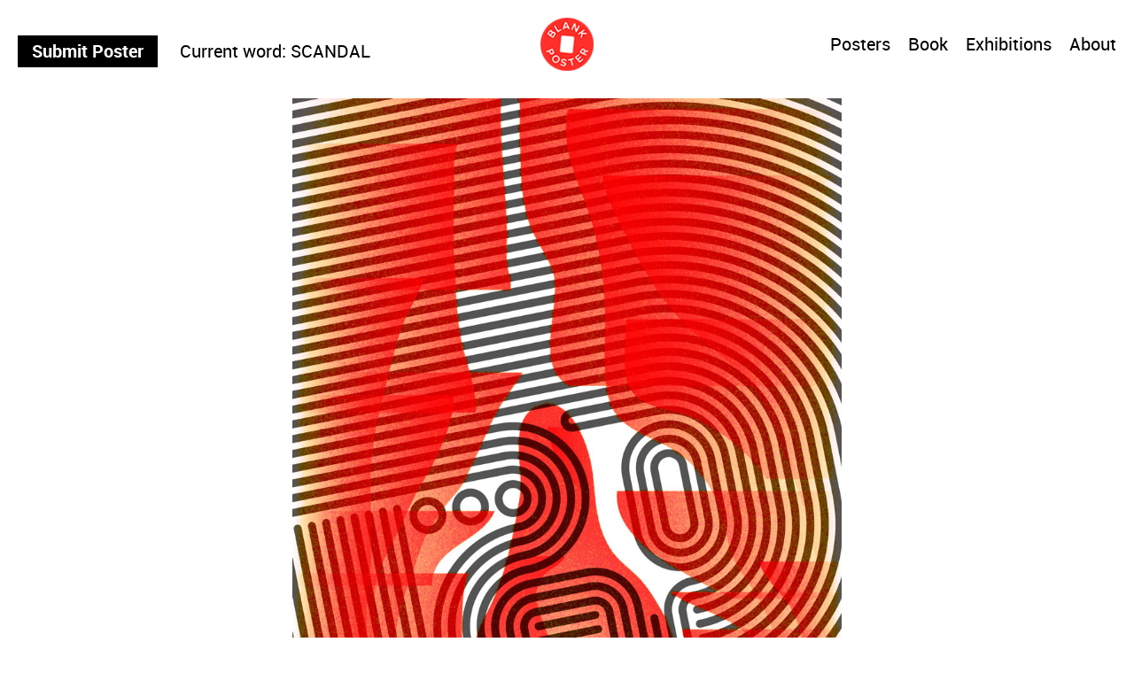

--- FILE ---
content_type: text/html; charset=UTF-8
request_url: https://blankposter.com/portfolio/pop-2/falko_lohrenscheit_blank_poster_pop/
body_size: 12952
content:
<!DOCTYPE html>
<!--[if(IE 9)&!(IEMobile)]> <html lang="en-US" class="no-js ie9 oldie"> <![endif]-->
<!--[if (gte IE 9)|(gt IEMobile 7)|!(IEMobile)|!(IE)]><!-->
<html lang="en-US" class="no-js">
<!--<![endif]-->
<head>
<meta charset="UTF-8"/>
<title>Falko_Lohrenscheit_Blank_Poster_Pop - Blank Poster</title>
<meta name="author" content="Blankposter">
<meta name="viewport" id="viewport" content="width=device-width, initial-scale=1" />
<meta name="google-site-verification" content="UAutJj1jfhrNmx1JiQsxdhXumOfjg1r95HXzc7WIAuE" />
<link rel="alternate" type="application/rss+xml" title="Blank Poster Feed" href="https://blankposter.com/feed/">
<link rel="pingback" href="https://blankposter.com/xmlrpc.php" />

<link rel="stylesheet" type="text/css" href="https://blankposter.com/wp-content/themes/blank/css/tippy.css">
<link rel="stylesheet" type="text/css" href="https://blankposter.com/wp-content/themes/blank/css/uikit.min.css">
<link rel="stylesheet" type="text/css" href="https://blankposter.com/wp-content/themes/blank/css/1296c5b586924ecf-28-06-19.min.css">
<link rel="stylesheet" type="text/css" href="https://blankposter.com/wp-content/themes/blank/css/rtsy-min.css?v=201802131239">
<link rel="stylesheet" type="text/css" href="https://blankposter.com/wp-content/themes/blank/css/blankposter-04-09-19.css">

<script type="text/javascript" src="https://blankposter.com/wp-content/themes/blank/js/vendor/modernizr.js"></script>
<script type="text/javascript" src="https://blankposter.com/wp-content/themes/blank/js/vendor/tippy.min.js"></script>
<script type="text/javascript" src="https://blankposter.com/wp-content/themes/blank/js/vendor/uikit.min.js"></script>
<script type="text/javascript" src="https://blankposter.com/wp-content/themes/blank/js/vendor/uikit-icons.min.js"></script>
<meta name='robots' content='index, follow, max-image-preview:large, max-snippet:-1, max-video-preview:-1' />
	<style>img:is([sizes="auto" i], [sizes^="auto," i]) { contain-intrinsic-size: 3000px 1500px }</style>
	
	<!-- This site is optimized with the Yoast SEO plugin v19.13 - https://yoast.com/wordpress/plugins/seo/ -->
	<title>Falko_Lohrenscheit_Blank_Poster_Pop - Blank Poster</title>
	<link rel="canonical" href="https://blankposter.com/portfolio/pop-2/falko_lohrenscheit_blank_poster_pop/" />
	<meta property="og:locale" content="en_US" />
	<meta property="og:type" content="article" />
	<meta property="og:title" content="Falko_Lohrenscheit_Blank_Poster_Pop - Blank Poster" />
	<meta property="og:url" content="https://blankposter.com/portfolio/pop-2/falko_lohrenscheit_blank_poster_pop/" />
	<meta property="og:site_name" content="Blank Poster" />
	<meta property="article:publisher" content="https://www.facebook.com/Blank-Poster-1543663359187372/" />
	<meta property="og:image" content="https://blankposter.com/portfolio/pop-2/falko_lohrenscheit_blank_poster_pop" />
	<meta property="og:image:width" content="860" />
	<meta property="og:image:height" content="1204" />
	<meta property="og:image:type" content="image/jpeg" />
	<script type="application/ld+json" class="yoast-schema-graph">{"@context":"https://schema.org","@graph":[{"@type":"WebPage","@id":"https://blankposter.com/portfolio/pop-2/falko_lohrenscheit_blank_poster_pop/","url":"https://blankposter.com/portfolio/pop-2/falko_lohrenscheit_blank_poster_pop/","name":"Falko_Lohrenscheit_Blank_Poster_Pop - Blank Poster","isPartOf":{"@id":"https://blankposter.com/#website"},"primaryImageOfPage":{"@id":"https://blankposter.com/portfolio/pop-2/falko_lohrenscheit_blank_poster_pop/#primaryimage"},"image":{"@id":"https://blankposter.com/portfolio/pop-2/falko_lohrenscheit_blank_poster_pop/#primaryimage"},"thumbnailUrl":"https://blankposter.com/wp-content/uploads/2016/08/Falko_Lohrenscheit_Blank_Poster_Pop.jpg","datePublished":"2016-08-11T11:40:59+00:00","dateModified":"2016-08-11T11:40:59+00:00","breadcrumb":{"@id":"https://blankposter.com/portfolio/pop-2/falko_lohrenscheit_blank_poster_pop/#breadcrumb"},"inLanguage":"en-US","potentialAction":[{"@type":"ReadAction","target":["https://blankposter.com/portfolio/pop-2/falko_lohrenscheit_blank_poster_pop/"]}]},{"@type":"ImageObject","inLanguage":"en-US","@id":"https://blankposter.com/portfolio/pop-2/falko_lohrenscheit_blank_poster_pop/#primaryimage","url":"https://blankposter.com/wp-content/uploads/2016/08/Falko_Lohrenscheit_Blank_Poster_Pop.jpg","contentUrl":"https://blankposter.com/wp-content/uploads/2016/08/Falko_Lohrenscheit_Blank_Poster_Pop.jpg","width":860,"height":1204},{"@type":"BreadcrumbList","@id":"https://blankposter.com/portfolio/pop-2/falko_lohrenscheit_blank_poster_pop/#breadcrumb","itemListElement":[{"@type":"ListItem","position":1,"name":"Home","item":"https://blankposter.com/"},{"@type":"ListItem","position":2,"name":"Pop","item":"https://blankposter.com/portfolio/pop-2/"},{"@type":"ListItem","position":3,"name":"Falko_Lohrenscheit_Blank_Poster_Pop"}]},{"@type":"WebSite","@id":"https://blankposter.com/#website","url":"https://blankposter.com/","name":"Blank Poster","description":"Random posters every week","potentialAction":[{"@type":"SearchAction","target":{"@type":"EntryPoint","urlTemplate":"https://blankposter.com/?s={search_term_string}"},"query-input":"required name=search_term_string"}],"inLanguage":"en-US"}]}</script>
	<!-- / Yoast SEO plugin. -->


<link rel='dns-prefetch' href='//ajax.googleapis.com' />
<link rel="alternate" type="application/rss+xml" title="Blank Poster &raquo; Feed" href="https://blankposter.com/feed/" />
<link rel="alternate" type="application/rss+xml" title="Blank Poster &raquo; Comments Feed" href="https://blankposter.com/comments/feed/" />
<link rel='stylesheet' id='wp-block-library-css' href='https://blankposter.com/wp-includes/css/dist/block-library/style.min.css?ver=6.8.3' type='text/css' media='all' />
<style id='classic-theme-styles-inline-css' type='text/css'>
/*! This file is auto-generated */
.wp-block-button__link{color:#fff;background-color:#32373c;border-radius:9999px;box-shadow:none;text-decoration:none;padding:calc(.667em + 2px) calc(1.333em + 2px);font-size:1.125em}.wp-block-file__button{background:#32373c;color:#fff;text-decoration:none}
</style>
<link rel='stylesheet' id='wc-blocks-vendors-style-css' href='https://blankposter.com/wp-content/plugins/woocommerce/packages/woocommerce-blocks/build/wc-blocks-vendors-style.css?ver=8.3.3' type='text/css' media='all' />
<link rel='stylesheet' id='wc-blocks-style-css' href='https://blankposter.com/wp-content/plugins/woocommerce/packages/woocommerce-blocks/build/wc-blocks-style.css?ver=8.3.3' type='text/css' media='all' />
<style id='global-styles-inline-css' type='text/css'>
:root{--wp--preset--aspect-ratio--square: 1;--wp--preset--aspect-ratio--4-3: 4/3;--wp--preset--aspect-ratio--3-4: 3/4;--wp--preset--aspect-ratio--3-2: 3/2;--wp--preset--aspect-ratio--2-3: 2/3;--wp--preset--aspect-ratio--16-9: 16/9;--wp--preset--aspect-ratio--9-16: 9/16;--wp--preset--color--black: #000000;--wp--preset--color--cyan-bluish-gray: #abb8c3;--wp--preset--color--white: #ffffff;--wp--preset--color--pale-pink: #f78da7;--wp--preset--color--vivid-red: #cf2e2e;--wp--preset--color--luminous-vivid-orange: #ff6900;--wp--preset--color--luminous-vivid-amber: #fcb900;--wp--preset--color--light-green-cyan: #7bdcb5;--wp--preset--color--vivid-green-cyan: #00d084;--wp--preset--color--pale-cyan-blue: #8ed1fc;--wp--preset--color--vivid-cyan-blue: #0693e3;--wp--preset--color--vivid-purple: #9b51e0;--wp--preset--gradient--vivid-cyan-blue-to-vivid-purple: linear-gradient(135deg,rgba(6,147,227,1) 0%,rgb(155,81,224) 100%);--wp--preset--gradient--light-green-cyan-to-vivid-green-cyan: linear-gradient(135deg,rgb(122,220,180) 0%,rgb(0,208,130) 100%);--wp--preset--gradient--luminous-vivid-amber-to-luminous-vivid-orange: linear-gradient(135deg,rgba(252,185,0,1) 0%,rgba(255,105,0,1) 100%);--wp--preset--gradient--luminous-vivid-orange-to-vivid-red: linear-gradient(135deg,rgba(255,105,0,1) 0%,rgb(207,46,46) 100%);--wp--preset--gradient--very-light-gray-to-cyan-bluish-gray: linear-gradient(135deg,rgb(238,238,238) 0%,rgb(169,184,195) 100%);--wp--preset--gradient--cool-to-warm-spectrum: linear-gradient(135deg,rgb(74,234,220) 0%,rgb(151,120,209) 20%,rgb(207,42,186) 40%,rgb(238,44,130) 60%,rgb(251,105,98) 80%,rgb(254,248,76) 100%);--wp--preset--gradient--blush-light-purple: linear-gradient(135deg,rgb(255,206,236) 0%,rgb(152,150,240) 100%);--wp--preset--gradient--blush-bordeaux: linear-gradient(135deg,rgb(254,205,165) 0%,rgb(254,45,45) 50%,rgb(107,0,62) 100%);--wp--preset--gradient--luminous-dusk: linear-gradient(135deg,rgb(255,203,112) 0%,rgb(199,81,192) 50%,rgb(65,88,208) 100%);--wp--preset--gradient--pale-ocean: linear-gradient(135deg,rgb(255,245,203) 0%,rgb(182,227,212) 50%,rgb(51,167,181) 100%);--wp--preset--gradient--electric-grass: linear-gradient(135deg,rgb(202,248,128) 0%,rgb(113,206,126) 100%);--wp--preset--gradient--midnight: linear-gradient(135deg,rgb(2,3,129) 0%,rgb(40,116,252) 100%);--wp--preset--font-size--small: 13px;--wp--preset--font-size--medium: 20px;--wp--preset--font-size--large: 36px;--wp--preset--font-size--x-large: 42px;--wp--preset--spacing--20: 0.44rem;--wp--preset--spacing--30: 0.67rem;--wp--preset--spacing--40: 1rem;--wp--preset--spacing--50: 1.5rem;--wp--preset--spacing--60: 2.25rem;--wp--preset--spacing--70: 3.38rem;--wp--preset--spacing--80: 5.06rem;--wp--preset--shadow--natural: 6px 6px 9px rgba(0, 0, 0, 0.2);--wp--preset--shadow--deep: 12px 12px 50px rgba(0, 0, 0, 0.4);--wp--preset--shadow--sharp: 6px 6px 0px rgba(0, 0, 0, 0.2);--wp--preset--shadow--outlined: 6px 6px 0px -3px rgba(255, 255, 255, 1), 6px 6px rgba(0, 0, 0, 1);--wp--preset--shadow--crisp: 6px 6px 0px rgba(0, 0, 0, 1);}:where(.is-layout-flex){gap: 0.5em;}:where(.is-layout-grid){gap: 0.5em;}body .is-layout-flex{display: flex;}.is-layout-flex{flex-wrap: wrap;align-items: center;}.is-layout-flex > :is(*, div){margin: 0;}body .is-layout-grid{display: grid;}.is-layout-grid > :is(*, div){margin: 0;}:where(.wp-block-columns.is-layout-flex){gap: 2em;}:where(.wp-block-columns.is-layout-grid){gap: 2em;}:where(.wp-block-post-template.is-layout-flex){gap: 1.25em;}:where(.wp-block-post-template.is-layout-grid){gap: 1.25em;}.has-black-color{color: var(--wp--preset--color--black) !important;}.has-cyan-bluish-gray-color{color: var(--wp--preset--color--cyan-bluish-gray) !important;}.has-white-color{color: var(--wp--preset--color--white) !important;}.has-pale-pink-color{color: var(--wp--preset--color--pale-pink) !important;}.has-vivid-red-color{color: var(--wp--preset--color--vivid-red) !important;}.has-luminous-vivid-orange-color{color: var(--wp--preset--color--luminous-vivid-orange) !important;}.has-luminous-vivid-amber-color{color: var(--wp--preset--color--luminous-vivid-amber) !important;}.has-light-green-cyan-color{color: var(--wp--preset--color--light-green-cyan) !important;}.has-vivid-green-cyan-color{color: var(--wp--preset--color--vivid-green-cyan) !important;}.has-pale-cyan-blue-color{color: var(--wp--preset--color--pale-cyan-blue) !important;}.has-vivid-cyan-blue-color{color: var(--wp--preset--color--vivid-cyan-blue) !important;}.has-vivid-purple-color{color: var(--wp--preset--color--vivid-purple) !important;}.has-black-background-color{background-color: var(--wp--preset--color--black) !important;}.has-cyan-bluish-gray-background-color{background-color: var(--wp--preset--color--cyan-bluish-gray) !important;}.has-white-background-color{background-color: var(--wp--preset--color--white) !important;}.has-pale-pink-background-color{background-color: var(--wp--preset--color--pale-pink) !important;}.has-vivid-red-background-color{background-color: var(--wp--preset--color--vivid-red) !important;}.has-luminous-vivid-orange-background-color{background-color: var(--wp--preset--color--luminous-vivid-orange) !important;}.has-luminous-vivid-amber-background-color{background-color: var(--wp--preset--color--luminous-vivid-amber) !important;}.has-light-green-cyan-background-color{background-color: var(--wp--preset--color--light-green-cyan) !important;}.has-vivid-green-cyan-background-color{background-color: var(--wp--preset--color--vivid-green-cyan) !important;}.has-pale-cyan-blue-background-color{background-color: var(--wp--preset--color--pale-cyan-blue) !important;}.has-vivid-cyan-blue-background-color{background-color: var(--wp--preset--color--vivid-cyan-blue) !important;}.has-vivid-purple-background-color{background-color: var(--wp--preset--color--vivid-purple) !important;}.has-black-border-color{border-color: var(--wp--preset--color--black) !important;}.has-cyan-bluish-gray-border-color{border-color: var(--wp--preset--color--cyan-bluish-gray) !important;}.has-white-border-color{border-color: var(--wp--preset--color--white) !important;}.has-pale-pink-border-color{border-color: var(--wp--preset--color--pale-pink) !important;}.has-vivid-red-border-color{border-color: var(--wp--preset--color--vivid-red) !important;}.has-luminous-vivid-orange-border-color{border-color: var(--wp--preset--color--luminous-vivid-orange) !important;}.has-luminous-vivid-amber-border-color{border-color: var(--wp--preset--color--luminous-vivid-amber) !important;}.has-light-green-cyan-border-color{border-color: var(--wp--preset--color--light-green-cyan) !important;}.has-vivid-green-cyan-border-color{border-color: var(--wp--preset--color--vivid-green-cyan) !important;}.has-pale-cyan-blue-border-color{border-color: var(--wp--preset--color--pale-cyan-blue) !important;}.has-vivid-cyan-blue-border-color{border-color: var(--wp--preset--color--vivid-cyan-blue) !important;}.has-vivid-purple-border-color{border-color: var(--wp--preset--color--vivid-purple) !important;}.has-vivid-cyan-blue-to-vivid-purple-gradient-background{background: var(--wp--preset--gradient--vivid-cyan-blue-to-vivid-purple) !important;}.has-light-green-cyan-to-vivid-green-cyan-gradient-background{background: var(--wp--preset--gradient--light-green-cyan-to-vivid-green-cyan) !important;}.has-luminous-vivid-amber-to-luminous-vivid-orange-gradient-background{background: var(--wp--preset--gradient--luminous-vivid-amber-to-luminous-vivid-orange) !important;}.has-luminous-vivid-orange-to-vivid-red-gradient-background{background: var(--wp--preset--gradient--luminous-vivid-orange-to-vivid-red) !important;}.has-very-light-gray-to-cyan-bluish-gray-gradient-background{background: var(--wp--preset--gradient--very-light-gray-to-cyan-bluish-gray) !important;}.has-cool-to-warm-spectrum-gradient-background{background: var(--wp--preset--gradient--cool-to-warm-spectrum) !important;}.has-blush-light-purple-gradient-background{background: var(--wp--preset--gradient--blush-light-purple) !important;}.has-blush-bordeaux-gradient-background{background: var(--wp--preset--gradient--blush-bordeaux) !important;}.has-luminous-dusk-gradient-background{background: var(--wp--preset--gradient--luminous-dusk) !important;}.has-pale-ocean-gradient-background{background: var(--wp--preset--gradient--pale-ocean) !important;}.has-electric-grass-gradient-background{background: var(--wp--preset--gradient--electric-grass) !important;}.has-midnight-gradient-background{background: var(--wp--preset--gradient--midnight) !important;}.has-small-font-size{font-size: var(--wp--preset--font-size--small) !important;}.has-medium-font-size{font-size: var(--wp--preset--font-size--medium) !important;}.has-large-font-size{font-size: var(--wp--preset--font-size--large) !important;}.has-x-large-font-size{font-size: var(--wp--preset--font-size--x-large) !important;}
:where(.wp-block-post-template.is-layout-flex){gap: 1.25em;}:where(.wp-block-post-template.is-layout-grid){gap: 1.25em;}
:where(.wp-block-columns.is-layout-flex){gap: 2em;}:where(.wp-block-columns.is-layout-grid){gap: 2em;}
:root :where(.wp-block-pullquote){font-size: 1.5em;line-height: 1.6;}
</style>
<link rel='stylesheet' id='ap-fileuploader-animation-css' href='https://blankposter.com/wp-content/plugins/accesspress-anonymous-post-pro/css/loading-animation.css?ver=6.8.3' type='text/css' media='all' />
<link rel='stylesheet' id='ap-fileuploader-css' href='https://blankposter.com/wp-content/plugins/accesspress-anonymous-post-pro/css/fileuploader.css?ver=6.8.3' type='text/css' media='all' />
<link rel='stylesheet' id='ap-jquery-ui-style-css' href='//ajax.googleapis.com/ajax/libs/jqueryui/1.8.2/themes/smoothness/jquery-ui.css?ver=6.8.3' type='text/css' media='all' />
<link rel='stylesheet' id='ap-tagit-styles-css' href='https://blankposter.com/wp-content/plugins/accesspress-anonymous-post-pro/css/jquery.tagit.css?ver=6.8.3' type='text/css' media='all' />
<link rel='stylesheet' id='ap-tagit-ui-styles-css' href='https://blankposter.com/wp-content/plugins/accesspress-anonymous-post-pro/css/tagit.ui-zendesk.css?ver=6.8.3' type='text/css' media='all' />
<link rel='stylesheet' id='ap-front-styles-css' href='https://blankposter.com/wp-content/plugins/accesspress-anonymous-post-pro/css/frontend-style.css?ver=3.2.6' type='text/css' media='all' />
<link rel='stylesheet' id='ap-lightbox-css-css' href='https://blankposter.com/wp-content/plugins/accesspress-anonymous-post-pro/lightbox/css/lightbox.css?ver=3.2.6' type='text/css' media='all' />
<style id='woocommerce-inline-inline-css' type='text/css'>
.woocommerce form .form-row .required { visibility: visible; }
</style>
<script type="text/javascript" src="https://blankposter.com/wp-includes/js/jquery/jquery.min.js?ver=3.7.1" id="jquery-core-js"></script>
<script type="text/javascript" src="https://blankposter.com/wp-includes/js/jquery/jquery-migrate.min.js?ver=3.4.1" id="jquery-migrate-js"></script>
<script type="text/javascript" src="//ajax.googleapis.com/ajax/libs/jqueryui/1.9.2/jquery-ui.min.js?ver=6.8.3" id="ap-jquery-ui-js"></script>
<script type="text/javascript" src="https://blankposter.com/wp-content/plugins/accesspress-anonymous-post-pro/js/tag-it.js?ver=3.2.6" id="ap-tagit-js-js"></script>
<script type="text/javascript" src="https://blankposter.com/wp-content/plugins/accesspress-anonymous-post-pro/js/tag-it-custom.js?ver=3.2.6" id="ap-tagit-custom-js-js"></script>
<script type="text/javascript" src="https://blankposter.com/wp-content/plugins/accesspress-anonymous-post-pro/js/fileuploader.js?ver=6.8.3" id="ap-fileuploader-js"></script>
<script type="text/javascript" src="https://blankposter.com/wp-content/plugins/accesspress-anonymous-post-pro/lightbox/js/lightbox.js?ver=3.2.6" id="ap-lightbox-js-js"></script>
<script type="text/javascript" src="https://blankposter.com/wp-includes/js/jquery/ui/core.min.js?ver=1.13.3" id="jquery-ui-core-js"></script>
<script type="text/javascript" src="https://blankposter.com/wp-includes/js/jquery/ui/datepicker.min.js?ver=1.13.3" id="jquery-ui-datepicker-js"></script>
<script type="text/javascript" id="jquery-ui-datepicker-js-after">
/* <![CDATA[ */
jQuery(function(jQuery){jQuery.datepicker.setDefaults({"closeText":"Close","currentText":"Today","monthNames":["January","February","March","April","May","June","July","August","September","October","November","December"],"monthNamesShort":["Jan","Feb","Mar","Apr","May","Jun","Jul","Aug","Sep","Oct","Nov","Dec"],"nextText":"Next","prevText":"Previous","dayNames":["Sunday","Monday","Tuesday","Wednesday","Thursday","Friday","Saturday"],"dayNamesShort":["Sun","Mon","Tue","Wed","Thu","Fri","Sat"],"dayNamesMin":["S","M","T","W","T","F","S"],"dateFormat":"MM d, yy","firstDay":1,"isRTL":false});});
/* ]]> */
</script>
<script type="text/javascript" id="ap-frontend-js-js-extra">
/* <![CDATA[ */
var ap_fileuploader = {"upload_url":"https:\/\/blankposter.com\/wp-admin\/admin-ajax.php","nonce":"702db129db"};
var ap_form_required_message = "This field is required";
var ap_captcha_error_message = "Sum is not correct.";
/* ]]> */
</script>
<script type="text/javascript" src="https://blankposter.com/wp-content/plugins/accesspress-anonymous-post-pro/js/frontend.js?ver=3.2.6" id="ap-frontend-js-js"></script>
<link rel="https://api.w.org/" href="https://blankposter.com/wp-json/" /><link rel="alternate" title="JSON" type="application/json" href="https://blankposter.com/wp-json/wp/v2/media/5209" /><link rel="EditURI" type="application/rsd+xml" title="RSD" href="https://blankposter.com/xmlrpc.php?rsd" />
<meta name="generator" content="WordPress 6.8.3" />
<meta name="generator" content="WooCommerce 6.9.4" />
<link rel='shortlink' href='https://blankposter.com/?p=5209' />
<link rel="alternate" title="oEmbed (JSON)" type="application/json+oembed" href="https://blankposter.com/wp-json/oembed/1.0/embed?url=https%3A%2F%2Fblankposter.com%2Fportfolio%2Fpop-2%2Ffalko_lohrenscheit_blank_poster_pop%2F" />
<link rel="alternate" title="oEmbed (XML)" type="text/xml+oembed" href="https://blankposter.com/wp-json/oembed/1.0/embed?url=https%3A%2F%2Fblankposter.com%2Fportfolio%2Fpop-2%2Ffalko_lohrenscheit_blank_poster_pop%2F&#038;format=xml" />
	<noscript><style>.woocommerce-product-gallery{ opacity: 1 !important; }</style></noscript>
	<link rel="icon" href="https://blankposter.com/wp-content/uploads/2019/04/cropped-blank_poster_social_account_image-32x32.png" sizes="32x32" />
<link rel="icon" href="https://blankposter.com/wp-content/uploads/2019/04/cropped-blank_poster_social_account_image-192x192.png" sizes="192x192" />
<link rel="apple-touch-icon" href="https://blankposter.com/wp-content/uploads/2019/04/cropped-blank_poster_social_account_image-180x180.png" />
<meta name="msapplication-TileImage" content="https://blankposter.com/wp-content/uploads/2019/04/cropped-blank_poster_social_account_image-270x270.png" />
<script type="text/javascript" src="https://blankposter.com/wp-content/themes/blank/js/blankposter-02-09-19.js"></script>

<script type="text/javascript">
    var ajaxurl = "https://blankposter.com/wp-admin/admin-ajax.php";
</script>

</head>

<body class="attachment wp-singular attachment-template-default single single-attachment postid-5209 attachmentid-5209 attachment-jpeg wp-theme-blank theme-blank woocommerce-no-js">

<header class="header">
	<div class="wrapper">
		<div class="logo">
			<a href="https://blankposter.com">
				<img src="https://blankposter.com/wp-content/uploads/2019/04/blankposter-logo-round-64px.png" alt="Blank Poster">
			</a>
		</div>
		<div class="header-wrapper">
			<div class="header-left">
        <a class="header-inline-el submit-poster" href="/submit-a-poster/">Submit Poster</a>
        				<div class="header-inline-el"><label>Current word:</label> <span>SCANDAL</span></div>
        			</div>
			<div class="header-right">
								<div class="header-inline-el filter-toggle">
					<a href="https://blankposter.com">Posters</a>
				</div>
								<nav class="header-navigation"><ul id="menu-menu-1" class="menu"><li id="menu-item-60877" class="menu-item menu-item-type-post_type menu-item-object-product menu-item-60877"><a href="https://blankposter.com/?post_type=product&#038;p=46027">Book</a></li>
<li id="menu-item-22158" class="menu-item menu-item-type-post_type_archive menu-item-object-bp_exhibitions menu-item-22158"><a href="https://blankposter.com/exhibition/">Exhibitions</a></li>
<li id="menu-item-77" class="menu-item menu-item-type-post_type menu-item-object-page menu-item-77"><a href="https://blankposter.com/about/">About</a></li>
</ul></nav>			</div>
		</div>
	</div>
</header>

<div class="main-container wrapper clearfix">

	<div id="filter-dropdown" class="filter-dropdown clearfix" style="display: none;">
		

	<div class="filter-header">
		<div class="filter-toggle-wrapper filter-toggle-gifs-only">
			<svg class="ftw--toggle on" xmlns="http://www.w3.org/2000/svg" xmlns:xlink="http://www.w3.org/1999/xlink" width="32" x="0px" y="0px" viewBox="0 0 352 208" style="enable-background:new 0 0 352 208;" xml:space="preserve">
				<path fill="#ffffff" class="st0" d="M248,208H104C46.7,208,0,161.3,0,104S46.7,0,104,0h144c57.3,0,104,46.7,104,104S305.3,208,248,208z M104,16
					c-48.5,0-88,39.5-88,88s39.5,88,88,88h144c48.5,0,88-39.5,88-88s-39.5-88-88-88H104z"/>
				<circle fill="#848484" class="st1" cx="105" cy="105" r="62"/>
			</svg>
			<div class="ftw--label">GIFs Only</div>
		</div>
		<div id="filter-close"></div>
	</div>

	<ul id="filters" class="portfolio-filter clearfix">
		<li><a class="all-posters" href="/">All Posters</a></li>
					<li id="cat-340">
				<a class="word-abnormal filter ajax" data-cat="abnormal" href="/portfolio_category/abnormal">Abnormal</a>
			</li>
					<li id="cat-80">
				<a class="word-access filter ajax" data-cat="access" href="/portfolio_category/access">Access</a>
			</li>
					<li id="cat-26">
				<a class="word-accord filter ajax" data-cat="accord" href="/portfolio_category/accord">Accord</a>
			</li>
					<li id="cat-360">
				<a class="word-acid filter ajax" data-cat="acid" href="/portfolio_category/acid">Acid</a>
			</li>
					<li id="cat-46">
				<a class="word-act filter ajax" data-cat="act" href="/portfolio_category/act">Act</a>
			</li>
					<li id="cat-152">
				<a class="word-acting filter ajax" data-cat="acting" href="/portfolio_category/acting">Acting</a>
			</li>
					<li id="cat-353">
				<a class="word-active filter ajax" data-cat="active" href="/portfolio_category/active">Active</a>
			</li>
					<li id="cat-155">
				<a class="word-aesthetic filter ajax" data-cat="aesthetic" href="/portfolio_category/aesthetic">Aesthetic</a>
			</li>
					<li id="cat-236">
				<a class="word-air filter ajax" data-cat="air" href="/portfolio_category/air">Air</a>
			</li>
					<li id="cat-116">
				<a class="word-alarm filter ajax" data-cat="alarm" href="/portfolio_category/alarm">Alarm</a>
			</li>
					<li id="cat-369">
				<a class="word-animal filter ajax" data-cat="animal" href="/portfolio_category/animal">Animal</a>
			</li>
					<li id="cat-150">
				<a class="word-apple filter ajax" data-cat="apple" href="/portfolio_category/apple">Apple</a>
			</li>
					<li id="cat-130">
				<a class="word-army filter ajax" data-cat="army" href="/portfolio_category/army">Army</a>
			</li>
					<li id="cat-143">
				<a class="word-attack filter ajax" data-cat="attack" href="/portfolio_category/attack">Attack</a>
			</li>
					<li id="cat-344">
				<a class="word-attention filter ajax" data-cat="attention" href="/portfolio_category/attention">Attention</a>
			</li>
					<li id="cat-333">
				<a class="word-attraction filter ajax" data-cat="attraction" href="/portfolio_category/attraction">Attraction</a>
			</li>
					<li id="cat-191">
				<a class="word-avocado filter ajax" data-cat="avocado" href="/portfolio_category/avocado">Avocado</a>
			</li>
					<li id="cat-170">
				<a class="word-award filter ajax" data-cat="award" href="/portfolio_category/award">Award</a>
			</li>
					<li id="cat-337">
				<a class="word-away filter ajax" data-cat="away" href="/portfolio_category/away">Away</a>
			</li>
					<li id="cat-242">
				<a class="word-balance filter ajax" data-cat="balance" href="/portfolio_category/balance">Balance</a>
			</li>
					<li id="cat-123">
				<a class="word-ball filter ajax" data-cat="ball" href="/portfolio_category/ball">Ball</a>
			</li>
					<li id="cat-131">
				<a class="word-bananas filter ajax" data-cat="bananas" href="/portfolio_category/bananas">Bananas</a>
			</li>
					<li id="cat-67">
				<a class="word-band filter ajax" data-cat="band" href="/portfolio_category/band">Band</a>
			</li>
					<li id="cat-136">
				<a class="word-bathroom filter ajax" data-cat="bathroom" href="/portfolio_category/bathroom">Bathroom</a>
			</li>
					<li id="cat-407">
				<a class="word-beach filter ajax" data-cat="beach" href="/portfolio_category/beach">Beach</a>
			</li>
					<li id="cat-50">
				<a class="word-bind filter ajax" data-cat="bind" href="/portfolio_category/bind">Bind</a>
			</li>
					<li id="cat-133">
				<a class="word-blah filter ajax" data-cat="blah" href="/portfolio_category/blah">Blah</a>
			</li>
					<li id="cat-361">
				<a class="word-bold filter ajax" data-cat="bold" href="/portfolio_category/bold">Bold</a>
			</li>
					<li id="cat-88">
				<a class="word-book filter ajax" data-cat="book" href="/portfolio_category/book">Book</a>
			</li>
					<li id="cat-339">
				<a class="word-boring filter ajax" data-cat="boring" href="/portfolio_category/boring">Boring</a>
			</li>
					<li id="cat-44">
				<a class="word-bottom filter ajax" data-cat="bottom" href="/portfolio_category/bottom">Bottom</a>
			</li>
					<li id="cat-135">
				<a class="word-break filter ajax" data-cat="break" href="/portfolio_category/break">Break</a>
			</li>
					<li id="cat-40">
				<a class="word-brother filter ajax" data-cat="brother" href="/portfolio_category/brother">Brother</a>
			</li>
					<li id="cat-38">
				<a class="word-building filter ajax" data-cat="building" href="/portfolio_category/building">Building</a>
			</li>
					<li id="cat-174">
				<a class="word-button filter ajax" data-cat="button" href="/portfolio_category/button">Button</a>
			</li>
					<li id="cat-23">
				<a class="word-call filter ajax" data-cat="call" href="/portfolio_category/call">Call</a>
			</li>
					<li id="cat-252">
				<a class="word-captain filter ajax" data-cat="captain" href="/portfolio_category/captain">Captain</a>
			</li>
					<li id="cat-397">
				<a class="word-change filter ajax" data-cat="change" href="/portfolio_category/change">Change</a>
			</li>
					<li id="cat-324">
				<a class="word-chaos filter ajax" data-cat="chaos" href="/portfolio_category/chaos">Chaos</a>
			</li>
					<li id="cat-394">
				<a class="word-cheap filter ajax" data-cat="cheap" href="/portfolio_category/cheap">Cheap</a>
			</li>
					<li id="cat-168">
				<a class="word-chemical filter ajax" data-cat="chemical" href="/portfolio_category/chemical">Chemical</a>
			</li>
					<li id="cat-53">
				<a class="word-chip filter ajax" data-cat="chip" href="/portfolio_category/chip">Chip</a>
			</li>
					<li id="cat-68">
				<a class="word-clearing filter ajax" data-cat="clearing" href="/portfolio_category/clearing">Clearing</a>
			</li>
					<li id="cat-380">
				<a class="word-club filter ajax" data-cat="club" href="/portfolio_category/club">Club</a>
			</li>
					<li id="cat-22">
				<a class="word-code filter ajax" data-cat="code" href="/portfolio_category/code">Code</a>
			</li>
					<li id="cat-376">
				<a class="word-cold filter ajax" data-cat="cold" href="/portfolio_category/cold">Cold</a>
			</li>
					<li id="cat-352">
				<a class="word-collapse filter ajax" data-cat="collapse" href="/portfolio_category/collapse">Collapse</a>
			</li>
					<li id="cat-175">
				<a class="word-color filter ajax" data-cat="color" href="/portfolio_category/color">Color</a>
			</li>
					<li id="cat-179">
				<a class="word-commercial filter ajax" data-cat="commercial" href="/portfolio_category/commercial">Commercial</a>
			</li>
					<li id="cat-362">
				<a class="word-complex filter ajax" data-cat="complex" href="/portfolio_category/complex">Complex</a>
			</li>
					<li id="cat-51">
				<a class="word-controlling filter ajax" data-cat="controlling" href="/portfolio_category/controlling">Controlling</a>
			</li>
					<li id="cat-79">
				<a class="word-corner filter ajax" data-cat="corner" href="/portfolio_category/corner">Corner</a>
			</li>
					<li id="cat-239">
				<a class="word-cream filter ajax" data-cat="cream" href="/portfolio_category/cream">Cream</a>
			</li>
					<li id="cat-82">
				<a class="word-credit filter ajax" data-cat="credit" href="/portfolio_category/credit">Credit</a>
			</li>
					<li id="cat-62">
				<a class="word-crisis filter ajax" data-cat="crisis" href="/portfolio_category/crisis">Crisis</a>
			</li>
					<li id="cat-151">
				<a class="word-criticism filter ajax" data-cat="criticism" href="/portfolio_category/criticism">Criticism</a>
			</li>
					<li id="cat-254">
				<a class="word-curve filter ajax" data-cat="curve" href="/portfolio_category/curve">Curve</a>
			</li>
					<li id="cat-63">
				<a class="word-cut filter ajax" data-cat="cut" href="/portfolio_category/cut">Cut</a>
			</li>
					<li id="cat-318">
				<a class="word-damage filter ajax" data-cat="damage" href="/portfolio_category/damage">Damage</a>
			</li>
					<li id="cat-257">
				<a class="word-damn filter ajax" data-cat="damn" href="/portfolio_category/damn">Damn</a>
			</li>
					<li id="cat-396">
				<a class="word-dance filter ajax" data-cat="dance" href="/portfolio_category/dance">Dance</a>
			</li>
					<li id="cat-140">
				<a class="word-dark filter ajax" data-cat="dark" href="/portfolio_category/dark">Dark</a>
			</li>
					<li id="cat-74">
				<a class="word-data filter ajax" data-cat="data" href="/portfolio_category/data">Data</a>
			</li>
					<li id="cat-229">
				<a class="word-day filter ajax" data-cat="day" href="/portfolio_category/day">Day</a>
			</li>
					<li id="cat-193">
				<a class="word-deal filter ajax" data-cat="deal" href="/portfolio_category/deal">Deal</a>
			</li>
					<li id="cat-83">
				<a class="word-decay filter ajax" data-cat="decay" href="/portfolio_category/decay">Decay</a>
			</li>
					<li id="cat-20">
				<a class="word-decline filter ajax" data-cat="decline" href="/portfolio_category/decline">Decline</a>
			</li>
					<li id="cat-27">
				<a class="word-destruction filter ajax" data-cat="destruction" href="/portfolio_category/destruction">Destruction</a>
			</li>
					<li id="cat-375">
				<a class="word-detail filter ajax" data-cat="detail" href="/portfolio_category/detail">Detail</a>
			</li>
					<li id="cat-134">
				<a class="word-dick filter ajax" data-cat="dick" href="/portfolio_category/dick">Dick</a>
			</li>
					<li id="cat-313">
				<a class="word-dinner filter ajax" data-cat="dinner" href="/portfolio_category/dinner">Dinner</a>
			</li>
					<li id="cat-122">
				<a class="word-disc filter ajax" data-cat="disc" href="/portfolio_category/disc">Disc</a>
			</li>
					<li id="cat-411">
				<a class="word-disco filter ajax" data-cat="disco" href="/portfolio_category/disco">Disco</a>
			</li>
					<li id="cat-55">
				<a class="word-distance filter ajax" data-cat="distance" href="/portfolio_category/distance">Distance</a>
			</li>
					<li id="cat-320">
				<a class="word-doom filter ajax" data-cat="doom" href="/portfolio_category/doom">Doom</a>
			</li>
					<li id="cat-374">
				<a class="word-double filter ajax" data-cat="double" href="/portfolio_category/double">Double</a>
			</li>
					<li id="cat-367">
				<a class="word-dream filter ajax" data-cat="dream" href="/portfolio_category/dream">Dream</a>
			</li>
					<li id="cat-56">
				<a class="word-drop filter ajax" data-cat="drop" href="/portfolio_category/drop">Drop</a>
			</li>
					<li id="cat-184">
				<a class="word-dynamic filter ajax" data-cat="dynamic" href="/portfolio_category/dynamic">Dynamic</a>
			</li>
					<li id="cat-137">
				<a class="word-edit filter ajax" data-cat="edit" href="/portfolio_category/edit">Edit</a>
			</li>
					<li id="cat-84">
				<a class="word-effect filter ajax" data-cat="effect" href="/portfolio_category/effect">Effect</a>
			</li>
					<li id="cat-197">
				<a class="word-embrace filter ajax" data-cat="embrace" href="/portfolio_category/embrace">Embrace</a>
			</li>
					<li id="cat-356">
				<a class="word-energy filter ajax" data-cat="energy" href="/portfolio_category/energy">Energy</a>
			</li>
					<li id="cat-176">
				<a class="word-entity filter ajax" data-cat="entity" href="/portfolio_category/entity">Entity</a>
			</li>
					<li id="cat-312">
				<a class="word-error filter ajax" data-cat="error" href="/portfolio_category/error">Error</a>
			</li>
					<li id="cat-383">
				<a class="word-esoteric filter ajax" data-cat="esoteric" href="/portfolio_category/esoteric">Esoteric</a>
			</li>
					<li id="cat-158">
				<a class="word-excuse filter ajax" data-cat="excuse" href="/portfolio_category/excuse">Excuse</a>
			</li>
					<li id="cat-326">
				<a class="word-exit filter ajax" data-cat="exit" href="/portfolio_category/exit">Exit</a>
			</li>
					<li id="cat-225">
				<a class="word-exotic filter ajax" data-cat="exotic" href="/portfolio_category/exotic">Exotic</a>
			</li>
					<li id="cat-336">
				<a class="word-experiment filter ajax" data-cat="experiment" href="/portfolio_category/experiment">Experiment</a>
			</li>
					<li id="cat-216">
				<a class="word-extra filter ajax" data-cat="extra" href="/portfolio_category/extra">Extra</a>
			</li>
					<li id="cat-66">
				<a class="word-extreme filter ajax" data-cat="extreme" href="/portfolio_category/extreme">Extreme</a>
			</li>
					<li id="cat-138">
				<a class="word-failing filter ajax" data-cat="failing" href="/portfolio_category/failing">Failing</a>
			</li>
					<li id="cat-124">
				<a class="word-faith filter ajax" data-cat="faith" href="/portfolio_category/faith">Faith</a>
			</li>
					<li id="cat-268">
				<a class="word-fake filter ajax" data-cat="fake" href="/portfolio_category/fake">Fake</a>
			</li>
					<li id="cat-42">
				<a class="word-fan filter ajax" data-cat="fan" href="/portfolio_category/fan">Fan</a>
			</li>
					<li id="cat-211">
				<a class="word-fancy filter ajax" data-cat="fancy" href="/portfolio_category/fancy">Fancy</a>
			</li>
					<li id="cat-127">
				<a class="word-fashion filter ajax" data-cat="fashion" href="/portfolio_category/fashion">Fashion</a>
			</li>
					<li id="cat-351">
				<a class="word-fear filter ajax" data-cat="fear" href="/portfolio_category/fear">Fear</a>
			</li>
					<li id="cat-196">
				<a class="word-figure filter ajax" data-cat="figure" href="/portfolio_category/figure">Figure</a>
			</li>
					<li id="cat-212">
				<a class="word-filter filter ajax" data-cat="filter" href="/portfolio_category/filter">Filter</a>
			</li>
					<li id="cat-414">
				<a class="word-final filter ajax" data-cat="final" href="/portfolio_category/final">Final</a>
			</li>
					<li id="cat-101">
				<a class="word-finish filter ajax" data-cat="finish" href="/portfolio_category/finish">Finish</a>
			</li>
					<li id="cat-266">
				<a class="word-fire filter ajax" data-cat="fire" href="/portfolio_category/fire">Fire</a>
			</li>
					<li id="cat-37">
				<a class="word-fish filter ajax" data-cat="fish" href="/portfolio_category/fish">Fish</a>
			</li>
					<li id="cat-36">
				<a class="word-fitting filter ajax" data-cat="fitting" href="/portfolio_category/fitting">Fitting</a>
			</li>
					<li id="cat-343">
				<a class="word-fix filter ajax" data-cat="fix" href="/portfolio_category/fix">Fix</a>
			</li>
					<li id="cat-100">
				<a class="word-flash filter ajax" data-cat="flash" href="/portfolio_category/flash">Flash</a>
			</li>
					<li id="cat-12">
				<a class="word-flesh filter ajax" data-cat="flesh" href="/portfolio_category/flesh">Flesh</a>
			</li>
					<li id="cat-69">
				<a class="word-flight filter ajax" data-cat="flight" href="/portfolio_category/flight">Flight</a>
			</li>
					<li id="cat-346">
				<a class="word-flow filter ajax" data-cat="flow" href="/portfolio_category/flow">Flow</a>
			</li>
					<li id="cat-307">
				<a class="word-focus filter ajax" data-cat="focus" href="/portfolio_category/focus">Focus</a>
			</li>
					<li id="cat-220">
				<a class="word-forget filter ajax" data-cat="forget" href="/portfolio_category/forget">Forget</a>
			</li>
					<li id="cat-95">
				<a class="word-freedom filter ajax" data-cat="freedom" href="/portfolio_category/freedom">Freedom</a>
			</li>
					<li id="cat-43">
				<a class="word-french filter ajax" data-cat="french" href="/portfolio_category/french">French</a>
			</li>
					<li id="cat-132">
				<a class="word-friction filter ajax" data-cat="friction" href="/portfolio_category/friction">Friction</a>
			</li>
					<li id="cat-144">
				<a class="word-fun filter ajax" data-cat="fun" href="/portfolio_category/fun">Fun</a>
			</li>
					<li id="cat-350">
				<a class="word-future filter ajax" data-cat="future" href="/portfolio_category/future">Future</a>
			</li>
					<li id="cat-159">
				<a class="word-gesture filter ajax" data-cat="gesture" href="/portfolio_category/gesture">Gesture</a>
			</li>
					<li id="cat-165">
				<a class="word-giant filter ajax" data-cat="giant" href="/portfolio_category/giant">Giant</a>
			</li>
					<li id="cat-251">
				<a class="word-give filter ajax" data-cat="give" href="/portfolio_category/give">Give</a>
			</li>
					<li id="cat-59">
				<a class="word-glass filter ajax" data-cat="glass" href="/portfolio_category/glass">Glass</a>
			</li>
					<li id="cat-302">
				<a class="word-glory filter ajax" data-cat="glory" href="/portfolio_category/glory">Glory</a>
			</li>
					<li id="cat-386">
				<a class="word-glow filter ajax" data-cat="glow" href="/portfolio_category/glow">Glow</a>
			</li>
					<li id="cat-149">
				<a class="word-go filter ajax" data-cat="go" href="/portfolio_category/go">Go</a>
			</li>
					<li id="cat-253">
				<a class="word-gold filter ajax" data-cat="gold" href="/portfolio_category/gold">Gold</a>
			</li>
					<li id="cat-8">
				<a class="word-good filter ajax" data-cat="good" href="/portfolio_category/good">Good</a>
			</li>
					<li id="cat-244">
				<a class="word-gradient filter ajax" data-cat="gradient" href="/portfolio_category/gradient">Gradient</a>
			</li>
					<li id="cat-226">
				<a class="word-graph filter ajax" data-cat="graph" href="/portfolio_category/graph">Graph</a>
			</li>
					<li id="cat-358">
				<a class="word-gravity filter ajax" data-cat="gravity" href="/portfolio_category/gravity">Gravity</a>
			</li>
					<li id="cat-31">
				<a class="word-green filter ajax" data-cat="green" href="/portfolio_category/green">Green</a>
			</li>
					<li id="cat-325">
				<a class="word-grid filter ajax" data-cat="grid" href="/portfolio_category/grid">Grid</a>
			</li>
					<li id="cat-378">
				<a class="word-grind filter ajax" data-cat="grind" href="/portfolio_category/grind">Grind</a>
			</li>
					<li id="cat-402">
				<a class="word-grow filter ajax" data-cat="grow" href="/portfolio_category/grow">Grow</a>
			</li>
					<li id="cat-404">
				<a class="word-guide filter ajax" data-cat="guide" href="/portfolio_category/guide">Guide</a>
			</li>
					<li id="cat-113">
				<a class="word-habit filter ajax" data-cat="habit" href="/portfolio_category/habit">Habit</a>
			</li>
					<li id="cat-11">
				<a class="word-half filter ajax" data-cat="half" href="/portfolio_category/half">Half</a>
			</li>
					<li id="cat-121">
				<a class="word-handrail filter ajax" data-cat="handrail" href="/portfolio_category/handrail">Handrail</a>
			</li>
					<li id="cat-303">
				<a class="word-hate filter ajax" data-cat="hate" href="/portfolio_category/hate">Hate</a>
			</li>
					<li id="cat-76">
				<a class="word-he filter ajax" data-cat="he" href="/portfolio_category/he">He</a>
			</li>
					<li id="cat-359">
				<a class="word-heaven filter ajax" data-cat="heaven" href="/portfolio_category/heaven">Heaven</a>
			</li>
					<li id="cat-223">
				<a class="word-hell filter ajax" data-cat="hell" href="/portfolio_category/hell">Hell</a>
			</li>
					<li id="cat-366">
				<a class="word-high filter ajax" data-cat="high" href="/portfolio_category/high">High</a>
			</li>
					<li id="cat-301">
				<a class="word-history filter ajax" data-cat="history" href="/portfolio_category/history">History</a>
			</li>
					<li id="cat-147">
				<a class="word-hit filter ajax" data-cat="hit" href="/portfolio_category/hit">Hit</a>
			</li>
					<li id="cat-171">
				<a class="word-hole filter ajax" data-cat="hole" href="/portfolio_category/hole">Hole</a>
			</li>
					<li id="cat-228">
				<a class="word-holiday filter ajax" data-cat="holiday" href="/portfolio_category/holiday">Holiday</a>
			</li>
					<li id="cat-30">
				<a class="word-hologram filter ajax" data-cat="hologram" href="/portfolio_category/hologram">Hologram</a>
			</li>
					<li id="cat-202">
				<a class="word-house filter ajax" data-cat="house" href="/portfolio_category/house">House</a>
			</li>
					<li id="cat-395">
				<a class="word-hungry filter ajax" data-cat="hungry" href="/portfolio_category/hungry">Hungry</a>
			</li>
					<li id="cat-379">
				<a class="word-hustle filter ajax" data-cat="hustle" href="/portfolio_category/hustle">Hustle</a>
			</li>
					<li id="cat-24">
				<a class="word-hygiene filter ajax" data-cat="hygiene" href="/portfolio_category/hygiene">Hygiene</a>
			</li>
					<li id="cat-370">
				<a class="word-hypercube filter ajax" data-cat="hypercube" href="/portfolio_category/hypercube">Hypercube</a>
			</li>
					<li id="cat-255">
				<a class="word-illusion filter ajax" data-cat="illusion" href="/portfolio_category/illusion">Illusion</a>
			</li>
					<li id="cat-222">
				<a class="word-impact filter ajax" data-cat="impact" href="/portfolio_category/impact">Impact</a>
			</li>
					<li id="cat-142">
				<a class="word-independent filter ajax" data-cat="independent" href="/portfolio_category/independent">Independent</a>
			</li>
					<li id="cat-413">
				<a class="word-inflation filter ajax" data-cat="inflation" href="/portfolio_category/inflation">Inflation</a>
			</li>
					<li id="cat-49">
				<a class="word-info filter ajax" data-cat="info" href="/portfolio_category/info">Info</a>
			</li>
					<li id="cat-78">
				<a class="word-input filter ajax" data-cat="input" href="/portfolio_category/input">Input</a>
			</li>
					<li id="cat-195">
				<a class="word-inside filter ajax" data-cat="inside" href="/portfolio_category/inside">Inside</a>
			</li>
					<li id="cat-54">
				<a class="word-installing filter ajax" data-cat="installing" href="/portfolio_category/installing">Installing</a>
			</li>
					<li id="cat-323">
				<a class="word-interactive filter ajax" data-cat="interactive" href="/portfolio_category/interactive">Interactive</a>
			</li>
					<li id="cat-145">
				<a class="word-interface filter ajax" data-cat="interface" href="/portfolio_category/interface">Interface</a>
			</li>
					<li id="cat-235">
				<a class="word-interpretation filter ajax" data-cat="interpretation" href="/portfolio_category/interpretation">Interpretation</a>
			</li>
					<li id="cat-238">
				<a class="word-intervention filter ajax" data-cat="intervention" href="/portfolio_category/intervention">Intervention</a>
			</li>
					<li id="cat-213">
				<a class="word-invisible filter ajax" data-cat="invisible" href="/portfolio_category/invisible">Invisible</a>
			</li>
					<li id="cat-283">
				<a class="word-invite filter ajax" data-cat="invite" href="/portfolio_category/invite">Invite</a>
			</li>
					<li id="cat-400">
				<a class="word-jet filter ajax" data-cat="jet" href="/portfolio_category/jet">Jet</a>
			</li>
					<li id="cat-290">
				<a class="word-job filter ajax" data-cat="job" href="/portfolio_category/job">Job</a>
			</li>
					<li id="cat-106">
				<a class="word-joy filter ajax" data-cat="joy" href="/portfolio_category/joy">Joy</a>
			</li>
					<li id="cat-139">
				<a class="word-junk filter ajax" data-cat="junk" href="/portfolio_category/junk">Junk</a>
			</li>
					<li id="cat-368">
				<a class="word-karaoke filter ajax" data-cat="karaoke" href="/portfolio_category/karaoke">Karaoke</a>
			</li>
					<li id="cat-90">
				<a class="word-key filter ajax" data-cat="key" href="/portfolio_category/key">Key</a>
			</li>
					<li id="cat-33">
				<a class="word-kill filter ajax" data-cat="kill" href="/portfolio_category/kill">Kill</a>
			</li>
					<li id="cat-105">
				<a class="word-laboratory filter ajax" data-cat="laboratory" href="/portfolio_category/laboratory">Laboratory</a>
			</li>
					<li id="cat-39">
				<a class="word-language filter ajax" data-cat="language" href="/portfolio_category/language">Language</a>
			</li>
					<li id="cat-161">
				<a class="word-large filter ajax" data-cat="large" href="/portfolio_category/large">Large</a>
			</li>
					<li id="cat-365">
				<a class="word-laser filter ajax" data-cat="laser" href="/portfolio_category/laser">Laser</a>
			</li>
					<li id="cat-382">
				<a class="word-lazy filter ajax" data-cat="lazy" href="/portfolio_category/lazy">Lazy</a>
			</li>
					<li id="cat-317">
				<a class="word-lie filter ajax" data-cat="lie" href="/portfolio_category/lie">Lie</a>
			</li>
					<li id="cat-13">
				<a class="word-light filter ajax" data-cat="light" href="/portfolio_category/light">Light</a>
			</li>
					<li id="cat-219">
				<a class="word-like filter ajax" data-cat="like" href="/portfolio_category/like">Like</a>
			</li>
					<li id="cat-146">
				<a class="word-link filter ajax" data-cat="link" href="/portfolio_category/link">Link</a>
			</li>
					<li id="cat-128">
				<a class="word-logic filter ajax" data-cat="logic" href="/portfolio_category/logic">Logic</a>
			</li>
					<li id="cat-329">
				<a class="word-long filter ajax" data-cat="long" href="/portfolio_category/long">Long</a>
			</li>
					<li id="cat-377">
				<a class="word-loop filter ajax" data-cat="loop" href="/portfolio_category/loop">Loop</a>
			</li>
					<li id="cat-263">
				<a class="word-love filter ajax" data-cat="love" href="/portfolio_category/love">Love</a>
			</li>
					<li id="cat-373">
				<a class="word-luck filter ajax" data-cat="luck" href="/portfolio_category/luck">Luck</a>
			</li>
					<li id="cat-190">
				<a class="word-machine filter ajax" data-cat="machine" href="/portfolio_category/machine">Machine</a>
			</li>
					<li id="cat-260">
				<a class="word-magic filter ajax" data-cat="magic" href="/portfolio_category/magic">Magic</a>
			</li>
					<li id="cat-182">
				<a class="word-make filter ajax" data-cat="make" href="/portfolio_category/make">Make</a>
			</li>
					<li id="cat-45">
				<a class="word-manual filter ajax" data-cat="manual" href="/portfolio_category/manual">Manual</a>
			</li>
					<li id="cat-247">
				<a class="word-market filter ajax" data-cat="market" href="/portfolio_category/market">Market</a>
			</li>
					<li id="cat-334">
				<a class="word-master filter ajax" data-cat="master" href="/portfolio_category/master">Master</a>
			</li>
					<li id="cat-148">
				<a class="word-match filter ajax" data-cat="match" href="/portfolio_category/match">Match</a>
			</li>
					<li id="cat-241">
				<a class="word-me filter ajax" data-cat="me" href="/portfolio_category/me">Me</a>
			</li>
					<li id="cat-403">
				<a class="word-melt filter ajax" data-cat="melt" href="/portfolio_category/melt">Melt</a>
			</li>
					<li id="cat-103">
				<a class="word-memory filter ajax" data-cat="memory" href="/portfolio_category/memory">Memory</a>
			</li>
					<li id="cat-348">
				<a class="word-mess filter ajax" data-cat="mess" href="/portfolio_category/mess">Mess</a>
			</li>
					<li id="cat-126">
				<a class="word-mistake filter ajax" data-cat="mistake" href="/portfolio_category/mistake">Mistake</a>
			</li>
					<li id="cat-264">
				<a class="word-mix filter ajax" data-cat="mix" href="/portfolio_category/mix">Mix</a>
			</li>
					<li id="cat-94">
				<a class="word-money filter ajax" data-cat="money" href="/portfolio_category/money">Money</a>
			</li>
					<li id="cat-125">
				<a class="word-monitor filter ajax" data-cat="monitor" href="/portfolio_category/monitor">Monitor</a>
			</li>
					<li id="cat-338">
				<a class="word-mosaic filter ajax" data-cat="mosaic" href="/portfolio_category/mosaic">Mosaic</a>
			</li>
					<li id="cat-185">
				<a class="word-motion filter ajax" data-cat="motion" href="/portfolio_category/motion">Motion</a>
			</li>
					<li id="cat-345">
				<a class="word-moving filter ajax" data-cat="moving" href="/portfolio_category/moving">Moving</a>
			</li>
					<li id="cat-335">
				<a class="word-multiple filter ajax" data-cat="multiple" href="/portfolio_category/multiple">Multiple</a>
			</li>
					<li id="cat-230">
				<a class="word-narrow filter ajax" data-cat="narrow" href="/portfolio_category/narrow">Narrow</a>
			</li>
					<li id="cat-297">
				<a class="word-natural filter ajax" data-cat="natural" href="/portfolio_category/natural">Natural</a>
			</li>
					<li id="cat-157">
				<a class="word-need filter ajax" data-cat="need" href="/portfolio_category/need">Need</a>
			</li>
					<li id="cat-300">
				<a class="word-neon filter ajax" data-cat="neon" href="/portfolio_category/neon">Neon</a>
			</li>
					<li id="cat-322">
				<a class="word-nervous filter ajax" data-cat="nervous" href="/portfolio_category/nervous">Nervous</a>
			</li>
					<li id="cat-52">
				<a class="word-network filter ajax" data-cat="network" href="/portfolio_category/network">Network</a>
			</li>
					<li id="cat-65">
				<a class="word-nobody filter ajax" data-cat="nobody" href="/portfolio_category/nobody">Nobody</a>
			</li>
					<li id="cat-96">
				<a class="word-noise filter ajax" data-cat="noise" href="/portfolio_category/noise">Noise</a>
			</li>
					<li id="cat-166">
				<a class="word-nonsense filter ajax" data-cat="nonsense" href="/portfolio_category/nonsense">Nonsense</a>
			</li>
					<li id="cat-29">
				<a class="word-north filter ajax" data-cat="north" href="/portfolio_category/north">North</a>
			</li>
					<li id="cat-99">
				<a class="word-object filter ajax" data-cat="object" href="/portfolio_category/object">Object</a>
			</li>
					<li id="cat-57">
				<a class="word-one filter ajax" data-cat="one" href="/portfolio_category/one">One</a>
			</li>
					<li id="cat-390">
				<a class="word-orange filter ajax" data-cat="orange" href="/portfolio_category/orange">Orange</a>
			</li>
					<li id="cat-314">
				<a class="word-orbit filter ajax" data-cat="orbit" href="/portfolio_category/orbit">Orbit</a>
			</li>
					<li id="cat-162">
				<a class="word-original filter ajax" data-cat="original" href="/portfolio_category/original">Original</a>
			</li>
					<li id="cat-114">
				<a class="word-out filter ajax" data-cat="out" href="/portfolio_category/out">Out</a>
			</li>
					<li id="cat-328">
				<a class="word-overwhelming filter ajax" data-cat="overwhelming" href="/portfolio_category/overwhelming">Overwhelming</a>
			</li>
					<li id="cat-316">
				<a class="word-pack filter ajax" data-cat="pack" href="/portfolio_category/pack">Pack</a>
			</li>
					<li id="cat-387">
				<a class="word-paint filter ajax" data-cat="paint" href="/portfolio_category/paint">Paint</a>
			</li>
					<li id="cat-154">
				<a class="word-pair filter ajax" data-cat="pair" href="/portfolio_category/pair">Pair</a>
			</li>
					<li id="cat-234">
				<a class="word-park filter ajax" data-cat="park" href="/portfolio_category/park">Park</a>
			</li>
					<li id="cat-141">
				<a class="word-party filter ajax" data-cat="party" href="/portfolio_category/party">Party</a>
			</li>
					<li id="cat-306">
				<a class="word-pattern filter ajax" data-cat="pattern" href="/portfolio_category/pattern">Pattern</a>
			</li>
					<li id="cat-75">
				<a class="word-perfect filter ajax" data-cat="perfect" href="/portfolio_category/perfect">Perfect</a>
			</li>
					<li id="cat-73">
				<a class="word-period filter ajax" data-cat="period" href="/portfolio_category/period">Period</a>
			</li>
					<li id="cat-208">
				<a class="word-phenomenon filter ajax" data-cat="phenomenon" href="/portfolio_category/phenomenon">Phenomenon</a>
			</li>
					<li id="cat-71">
				<a class="word-piece filter ajax" data-cat="piece" href="/portfolio_category/piece">Piece</a>
			</li>
					<li id="cat-388">
				<a class="word-plant filter ajax" data-cat="plant" href="/portfolio_category/plant">Plant</a>
			</li>
					<li id="cat-110">
				<a class="word-plastic filter ajax" data-cat="plastic" href="/portfolio_category/plastic">Plastic</a>
			</li>
					<li id="cat-330">
				<a class="word-poem filter ajax" data-cat="poem" href="/portfolio_category/poem">Poem</a>
			</li>
					<li id="cat-310">
				<a class="word-point filter ajax" data-cat="point" href="/portfolio_category/point">Point</a>
			</li>
					<li id="cat-392">
				<a class="word-poison filter ajax" data-cat="poison" href="/portfolio_category/poison">Poison</a>
			</li>
					<li id="cat-118">
				<a class="word-pop filter ajax" data-cat="pop" href="/portfolio_category/pop">Pop</a>
			</li>
					<li id="cat-245">
				<a class="word-pound filter ajax" data-cat="pound" href="/portfolio_category/pound">Pound</a>
			</li>
					<li id="cat-60">
				<a class="word-print filter ajax" data-cat="print" href="/portfolio_category/print">Print</a>
			</li>
					<li id="cat-107">
				<a class="word-printer filter ajax" data-cat="printer" href="/portfolio_category/printer">Printer</a>
			</li>
					<li id="cat-214">
				<a class="word-prison filter ajax" data-cat="prison" href="/portfolio_category/prison">Prison</a>
			</li>
					<li id="cat-349">
				<a class="word-private filter ajax" data-cat="private" href="/portfolio_category/private">Private</a>
			</li>
					<li id="cat-201">
				<a class="word-prize filter ajax" data-cat="prize" href="/portfolio_category/prize">Prize</a>
			</li>
					<li id="cat-243">
				<a class="word-programmer filter ajax" data-cat="programmer" href="/portfolio_category/programmer">Programmer</a>
			</li>
					<li id="cat-104">
				<a class="word-protest filter ajax" data-cat="protest" href="/portfolio_category/protest">Protest</a>
			</li>
					<li id="cat-354">
				<a class="word-psycho filter ajax" data-cat="psycho" href="/portfolio_category/psycho">Psycho</a>
			</li>
					<li id="cat-385">
				<a class="word-pure filter ajax" data-cat="pure" href="/portfolio_category/pure">Pure</a>
			</li>
					<li id="cat-199">
				<a class="word-quality filter ajax" data-cat="quality" href="/portfolio_category/quality">Quality</a>
			</li>
					<li id="cat-70">
				<a class="word-quantity filter ajax" data-cat="quantity" href="/portfolio_category/quantity">Quantity</a>
			</li>
					<li id="cat-389">
				<a class="word-queen filter ajax" data-cat="queen" href="/portfolio_category/queen">Queen</a>
			</li>
					<li id="cat-258">
				<a class="word-rain filter ajax" data-cat="rain" href="/portfolio_category/rain">Rain</a>
			</li>
					<li id="cat-227">
				<a class="word-rainbow filter ajax" data-cat="rainbow" href="/portfolio_category/rainbow">Rainbow</a>
			</li>
					<li id="cat-371">
				<a class="word-realistic filter ajax" data-cat="realistic" href="/portfolio_category/realistic">Realistic</a>
			</li>
					<li id="cat-163">
				<a class="word-realm filter ajax" data-cat="realm" href="/portfolio_category/realm">Realm</a>
			</li>
					<li id="cat-92">
				<a class="word-record filter ajax" data-cat="record" href="/portfolio_category/record">Record</a>
			</li>
					<li id="cat-108">
				<a class="word-reflection filter ajax" data-cat="reflection" href="/portfolio_category/reflection">Reflection</a>
			</li>
					<li id="cat-61">
				<a class="word-repeat filter ajax" data-cat="repeat" href="/portfolio_category/repeat">Repeat</a>
			</li>
					<li id="cat-72">
				<a class="word-research filter ajax" data-cat="research" href="/portfolio_category/research">Research</a>
			</li>
					<li id="cat-284">
				<a class="word-rest filter ajax" data-cat="rest" href="/portfolio_category/rest">Rest</a>
			</li>
					<li id="cat-210">
				<a class="word-reverse filter ajax" data-cat="reverse" href="/portfolio_category/reverse">Reverse</a>
			</li>
					<li id="cat-355">
				<a class="word-rewind filter ajax" data-cat="rewind" href="/portfolio_category/rewind">Rewind</a>
			</li>
					<li id="cat-25">
				<a class="word-riddle filter ajax" data-cat="riddle" href="/portfolio_category/riddle">Riddle</a>
			</li>
					<li id="cat-172">
				<a class="word-ring filter ajax" data-cat="ring" href="/portfolio_category/ring">Ring</a>
			</li>
					<li id="cat-194">
				<a class="word-road filter ajax" data-cat="road" href="/portfolio_category/road">Road</a>
			</li>
					<li id="cat-218">
				<a class="word-rotation filter ajax" data-cat="rotation" href="/portfolio_category/rotation">Rotation</a>
			</li>
					<li id="cat-41">
				<a class="word-rough filter ajax" data-cat="rough" href="/portfolio_category/rough">Rough</a>
			</li>
					<li id="cat-215">
				<a class="word-rubber filter ajax" data-cat="rubber" href="/portfolio_category/rubber">Rubber</a>
			</li>
					<li id="cat-332">
				<a class="word-rush filter ajax" data-cat="rush" href="/portfolio_category/rush">Rush</a>
			</li>
					<li id="cat-102">
				<a class="word-sauce filter ajax" data-cat="sauce" href="/portfolio_category/sauce">Sauce</a>
			</li>
					<li id="cat-308">
				<a class="word-scale filter ajax" data-cat="scale" href="/portfolio_category/scale">Scale</a>
			</li>
					<li id="cat-384">
				<a class="word-scam filter ajax" data-cat="scam" href="/portfolio_category/scam">Scam</a>
			</li>
					<li id="cat-7">
				<a class="word-scatter filter ajax" data-cat="scatter" href="/portfolio_category/scatter">Scatter</a>
			</li>
					<li id="cat-17">
				<a class="word-scientist filter ajax" data-cat="scientist" href="/portfolio_category/scientist">Scientist</a>
			</li>
					<li id="cat-304">
				<a class="word-scream filter ajax" data-cat="scream" href="/portfolio_category/scream">Scream</a>
			</li>
					<li id="cat-98">
				<a class="word-search filter ajax" data-cat="search" href="/portfolio_category/search">Search</a>
			</li>
					<li id="cat-164">
				<a class="word-second filter ajax" data-cat="second" href="/portfolio_category/second">Second</a>
			</li>
					<li id="cat-34">
				<a class="word-security filter ajax" data-cat="security" href="/portfolio_category/security">Security</a>
			</li>
					<li id="cat-47">
				<a class="word-sell filter ajax" data-cat="sell" href="/portfolio_category/sell">Sell</a>
			</li>
					<li id="cat-250">
				<a class="word-send filter ajax" data-cat="send" href="/portfolio_category/send">Send</a>
			</li>
					<li id="cat-48">
				<a class="word-senior filter ajax" data-cat="senior" href="/portfolio_category/senior">Senior</a>
			</li>
					<li id="cat-406">
				<a class="word-sense filter ajax" data-cat="sense" href="/portfolio_category/sense">Sense</a>
			</li>
					<li id="cat-6">
				<a class="word-shadow filter ajax" data-cat="shadow" href="/portfolio_category/shadow">Shadow</a>
			</li>
					<li id="cat-372">
				<a class="word-shame filter ajax" data-cat="shame" href="/portfolio_category/shame">Shame</a>
			</li>
					<li id="cat-112">
				<a class="word-shape filter ajax" data-cat="shape" href="/portfolio_category/shape">Shape</a>
			</li>
					<li id="cat-192">
				<a class="word-share filter ajax" data-cat="share" href="/portfolio_category/share">Share</a>
			</li>
					<li id="cat-18">
				<a class="word-shatter filter ajax" data-cat="shatter" href="/portfolio_category/shatter">Shatter</a>
			</li>
					<li id="cat-58">
				<a class="word-shelf filter ajax" data-cat="shelf" href="/portfolio_category/shelf">Shelf</a>
			</li>
					<li id="cat-169">
				<a class="word-shift filter ajax" data-cat="shift" href="/portfolio_category/shift">Shift</a>
			</li>
					<li id="cat-109">
				<a class="word-shopped filter ajax" data-cat="shopped" href="/portfolio_category/shopped">Shopped</a>
			</li>
					<li id="cat-87">
				<a class="word-signal filter ajax" data-cat="signal" href="/portfolio_category/signal">Signal</a>
			</li>
					<li id="cat-298">
				<a class="word-silence filter ajax" data-cat="silence" href="/portfolio_category/silence">Silence</a>
			</li>
					<li id="cat-81">
				<a class="word-sitting filter ajax" data-cat="sitting" href="/portfolio_category/sitting">Sitting</a>
			</li>
					<li id="cat-399">
				<a class="word-sleep filter ajax" data-cat="sleep" href="/portfolio_category/sleep">Sleep</a>
			</li>
					<li id="cat-299">
				<a class="word-smash filter ajax" data-cat="smash" href="/portfolio_category/smash">Smash</a>
			</li>
					<li id="cat-217">
				<a class="word-smile filter ajax" data-cat="smile" href="/portfolio_category/smile">Smile</a>
			</li>
					<li id="cat-315">
				<a class="word-smooth filter ajax" data-cat="smooth" href="/portfolio_category/smooth">Smooth</a>
			</li>
					<li id="cat-363">
				<a class="word-snack filter ajax" data-cat="snack" href="/portfolio_category/snack">Snack</a>
			</li>
					<li id="cat-188">
				<a class="word-soft filter ajax" data-cat="soft" href="/portfolio_category/soft">Soft</a>
			</li>
					<li id="cat-77">
				<a class="word-something filter ajax" data-cat="something" href="/portfolio_category/something">Something</a>
			</li>
					<li id="cat-181">
				<a class="word-sound filter ajax" data-cat="sound" href="/portfolio_category/sound">Sound</a>
			</li>
					<li id="cat-89">
				<a class="word-space filter ajax" data-cat="space" href="/portfolio_category/space">Space</a>
			</li>
					<li id="cat-224">
				<a class="word-special filter ajax" data-cat="special" href="/portfolio_category/special">Special</a>
			</li>
					<li id="cat-209">
				<a class="word-speed filter ajax" data-cat="speed" href="/portfolio_category/speed">Speed</a>
			</li>
					<li id="cat-393">
				<a class="word-sphere filter ajax" data-cat="sphere" href="/portfolio_category/sphere">Sphere</a>
			</li>
					<li id="cat-5">
				<a class="word-spirit-2 filter ajax" data-cat="spirit-2" href="/portfolio_category/spirit-2">Spirit</a>
			</li>
					<li id="cat-267">
				<a class="word-spring filter ajax" data-cat="spring" href="/portfolio_category/spring">Spring</a>
			</li>
					<li id="cat-91">
				<a class="word-steal filter ajax" data-cat="steal" href="/portfolio_category/steal">Steal</a>
			</li>
					<li id="cat-9">
				<a class="word-steam filter ajax" data-cat="steam" href="/portfolio_category/steam">Steam</a>
			</li>
					<li id="cat-364">
				<a class="word-stereo filter ajax" data-cat="stereo" href="/portfolio_category/stereo">Stereo</a>
			</li>
					<li id="cat-321">
				<a class="word-sticky filter ajax" data-cat="sticky" href="/portfolio_category/sticky">Sticky</a>
			</li>
					<li id="cat-153">
				<a class="word-stone filter ajax" data-cat="stone" href="/portfolio_category/stone">Stone</a>
			</li>
					<li id="cat-231">
				<a class="word-strike filter ajax" data-cat="strike" href="/portfolio_category/strike">Strike</a>
			</li>
					<li id="cat-97">
				<a class="word-structure filter ajax" data-cat="structure" href="/portfolio_category/structure">Structure</a>
			</li>
					<li id="cat-10">
				<a class="word-student filter ajax" data-cat="student" href="/portfolio_category/student">Student</a>
			</li>
					<li id="cat-381">
				<a class="word-super filter ajax" data-cat="super" href="/portfolio_category/super">Super</a>
			</li>
					<li id="cat-401">
				<a class="word-supernatural filter ajax" data-cat="supernatural" href="/portfolio_category/supernatural">Supernatural</a>
			</li>
					<li id="cat-246">
				<a class="word-surprise filter ajax" data-cat="surprise" href="/portfolio_category/surprise">Surprise</a>
			</li>
					<li id="cat-327">
				<a class="word-surreal filter ajax" data-cat="surreal" href="/portfolio_category/surreal">Surreal</a>
			</li>
					<li id="cat-342">
				<a class="word-suspect filter ajax" data-cat="suspect" href="/portfolio_category/suspect">Suspect</a>
			</li>
					<li id="cat-398">
				<a class="word-sweet filter ajax" data-cat="sweet" href="/portfolio_category/sweet">Sweet</a>
			</li>
					<li id="cat-221">
				<a class="word-swipe filter ajax" data-cat="swipe" href="/portfolio_category/swipe">Swipe</a>
			</li>
					<li id="cat-15">
				<a class="word-tale filter ajax" data-cat="tale" href="/portfolio_category/tale">Tale</a>
			</li>
					<li id="cat-120">
				<a class="word-target filter ajax" data-cat="target" href="/portfolio_category/target">Target</a>
			</li>
					<li id="cat-28">
				<a class="word-tax filter ajax" data-cat="tax" href="/portfolio_category/tax">Tax</a>
			</li>
					<li id="cat-21">
				<a class="word-tea-bag filter ajax" data-cat="tea-bag" href="/portfolio_category/tea-bag">Tea bag</a>
			</li>
					<li id="cat-248">
				<a class="word-team filter ajax" data-cat="team" href="/portfolio_category/team">Team</a>
			</li>
					<li id="cat-129">
				<a class="word-technology filter ajax" data-cat="technology" href="/portfolio_category/technology">Technology</a>
			</li>
					<li id="cat-309">
				<a class="word-thick filter ajax" data-cat="thick" href="/portfolio_category/thick">Thick</a>
			</li>
					<li id="cat-32">
				<a class="word-thinking filter ajax" data-cat="thinking" href="/portfolio_category/thinking">Thinking</a>
			</li>
					<li id="cat-187">
				<a class="word-throw filter ajax" data-cat="throw" href="/portfolio_category/throw">Throw</a>
			</li>
					<li id="cat-408">
				<a class="word-time filter ajax" data-cat="time" href="/portfolio_category/time">Time</a>
			</li>
					<li id="cat-341">
				<a class="word-touch filter ajax" data-cat="touch" href="/portfolio_category/touch">Touch</a>
			</li>
					<li id="cat-117">
				<a class="word-trap filter ajax" data-cat="trap" href="/portfolio_category/trap">Trap</a>
			</li>
					<li id="cat-19">
				<a class="word-trip filter ajax" data-cat="trip" href="/portfolio_category/trip">Trip</a>
			</li>
					<li id="cat-265">
				<a class="word-triple filter ajax" data-cat="triple" href="/portfolio_category/triple">Triple</a>
			</li>
					<li id="cat-347">
				<a class="word-tropical filter ajax" data-cat="tropical" href="/portfolio_category/tropical">Tropical</a>
			</li>
					<li id="cat-319">
				<a class="word-try filter ajax" data-cat="try" href="/portfolio_category/try">Try</a>
			</li>
					<li id="cat-293">
				<a class="word-twist filter ajax" data-cat="twist" href="/portfolio_category/twist">Twist</a>
			</li>
					<li id="cat-410">
				<a class="word-two filter ajax" data-cat="two" href="/portfolio_category/two">Two</a>
			</li>
					<li id="cat-14">
				<a class="word-uncertainty filter ajax" data-cat="uncertainty" href="/portfolio_category/uncertainty">Uncertainty</a>
			</li>
					<li id="cat-259">
				<a class="word-uniform filter ajax" data-cat="uniform" href="/portfolio_category/uniform">Uniform</a>
			</li>
					<li id="cat-262">
				<a class="word-unity filter ajax" data-cat="unity" href="/portfolio_category/unity">Unity</a>
			</li>
					<li id="cat-111">
				<a class="word-universal filter ajax" data-cat="universal" href="/portfolio_category/universal">Universal</a>
			</li>
					<li id="cat-305">
				<a class="word-unrest filter ajax" data-cat="unrest" href="/portfolio_category/unrest">Unrest</a>
			</li>
					<li id="cat-233">
				<a class="word-vacuum filter ajax" data-cat="vacuum" href="/portfolio_category/vacuum">Vacuum</a>
			</li>
					<li id="cat-288">
				<a class="word-vague filter ajax" data-cat="vague" href="/portfolio_category/vague">Vague</a>
			</li>
					<li id="cat-173">
				<a class="word-van filter ajax" data-cat="van" href="/portfolio_category/van">Van</a>
			</li>
					<li id="cat-35">
				<a class="word-variation filter ajax" data-cat="variation" href="/portfolio_category/variation">Variation</a>
			</li>
					<li id="cat-249">
				<a class="word-volume filter ajax" data-cat="volume" href="/portfolio_category/volume">Volume</a>
			</li>
					<li id="cat-405">
				<a class="word-wack filter ajax" data-cat="wack" href="/portfolio_category/wack">Wack</a>
			</li>
					<li id="cat-261">
				<a class="word-walk filter ajax" data-cat="walk" href="/portfolio_category/walk">Walk</a>
			</li>
					<li id="cat-289">
				<a class="word-want filter ajax" data-cat="want" href="/portfolio_category/want">Want</a>
			</li>
					<li id="cat-331">
				<a class="word-wash filter ajax" data-cat="wash" href="/portfolio_category/wash">Wash</a>
			</li>
					<li id="cat-256">
				<a class="word-water filter ajax" data-cat="water" href="/portfolio_category/water">Water</a>
			</li>
					<li id="cat-232">
				<a class="word-wear filter ajax" data-cat="wear" href="/portfolio_category/wear">Wear</a>
			</li>
					<li id="cat-189">
				<a class="word-whoop filter ajax" data-cat="whoop" href="/portfolio_category/whoop">Whoop</a>
			</li>
					<li id="cat-119">
				<a class="word-wide filter ajax" data-cat="wide" href="/portfolio_category/wide">Wide</a>
			</li>
					<li id="cat-357">
				<a class="word-wild filter ajax" data-cat="wild" href="/portfolio_category/wild">Wild</a>
			</li>
					<li id="cat-203">
				<a class="word-work filter ajax" data-cat="work" href="/portfolio_category/work">Work</a>
			</li>
					<li id="cat-156">
				<a class="word-wow filter ajax" data-cat="wow" href="/portfolio_category/wow">Wow</a>
			</li>
					<li id="cat-237">
				<a class="word-x-ray filter ajax" data-cat="x-ray" href="/portfolio_category/x-ray">X-ray</a>
			</li>
					<li id="cat-93">
				<a class="word-year filter ajax" data-cat="year" href="/portfolio_category/year">Year</a>
			</li>
					<li id="cat-180">
				<a class="word-yes filter ajax" data-cat="yes" href="/portfolio_category/yes">Yes</a>
			</li>
					<li id="cat-64">
				<a class="word-young filter ajax" data-cat="young" href="/portfolio_category/young">Young</a>
			</li>
					<li id="cat-391">
				<a class="word-zombie filter ajax" data-cat="zombie" href="/portfolio_category/zombie">Zombie</a>
			</li>
					<li id="cat-160">
				<a class="word-zoo filter ajax" data-cat="zoo" href="/portfolio_category/zoo">Zoo</a>
			</li>
			</ul>

	</div><!-- filter-dropdown -->

	<div class="main-content clearfix">


<div class="single-news">
	<div class="post-content">
				<article id="post-5209" class="post group post-5209 attachment type-attachment status-inherit" role="article" itemscope itemtype="http://schema.org/BlogPosting">
			<div class="news-detail-image">
								<img src="https://blankposter.com/wp-content/uploads/2016/08/Falko_Lohrenscheit_Blank_Poster_Pop.jpg" alt="Falko_Lohrenscheit_Blank_Poster_Pop">
			</div>
			<h1>Falko_Lohrenscheit_Blank_Poster_Pop</h1>
			<div class="the-content single-post-content">
				<p class="attachment"><a href='https://blankposter.com/wp-content/uploads/2016/08/Falko_Lohrenscheit_Blank_Poster_Pop.jpg'><img fetchpriority="high" decoding="async" width="357" height="500" src="https://blankposter.com/wp-content/uploads/2016/08/Falko_Lohrenscheit_Blank_Poster_Pop-357x500.jpg" class="attachment-medium size-medium" alt="" srcset="https://blankposter.com/wp-content/uploads/2016/08/Falko_Lohrenscheit_Blank_Poster_Pop-357x500.jpg 357w, https://blankposter.com/wp-content/uploads/2016/08/Falko_Lohrenscheit_Blank_Poster_Pop-600x840.jpg 600w, https://blankposter.com/wp-content/uploads/2016/08/Falko_Lohrenscheit_Blank_Poster_Pop-108x150.jpg 108w, https://blankposter.com/wp-content/uploads/2016/08/Falko_Lohrenscheit_Blank_Poster_Pop-768x1075.jpg 768w, https://blankposter.com/wp-content/uploads/2016/08/Falko_Lohrenscheit_Blank_Poster_Pop-731x1024.jpg 731w, https://blankposter.com/wp-content/uploads/2016/08/Falko_Lohrenscheit_Blank_Poster_Pop.jpg 860w" sizes="(max-width: 357px) 100vw, 357px" /></a></p>
			</div><!-- /.the-content -->

						</article>
			</div>


	<ul class="pager">
		<li class="prev-page">
					</li>

		<li class="next-page">
			<a href="https://blankposter.com/portfolio/pop-2/" rel="prev">Pop &rarr;</a>		</li>
	</ul>

</div><!-- /.blog-container -->

	</div>
</div>
<footer class="page-footer">
	<div class="social-links">
		<a href="https://www.facebook.com/BlankPosterPage/" target="_blank"><img width="36" src="/wp-content/themes/blank/images/blank_poster_fb_icon_50px.svg" /></a>
		<a href="https://www.instagram.com/blank_poster/" target="_blank"><img width="36" src="/wp-content/themes/blank/images/blank_poster_ig_icon_50px.svg" /></a>
	</div>
		<a href="http://www.blankposter.com/terms-and-conditions/" ><p style="font-size:20px">Terms &amp; Conditions</p></a>
		<a href="http://www.blankposter.com/terms-of-participation/" ><p style="font-size:20px">Terms of Participation</p></a>
</div>
<script type="text/javascript" src="https://blankposter.com/wp-content/themes/blank/js/min/jquery-1.11.0.min.js"></script>
<script type="text/javascript" src="https://blankposter.com/wp-content/themes/blank/js/min/blank-consolidated-min.js?v=201802131239"></script>
</body>
</html>


--- FILE ---
content_type: text/javascript
request_url: https://blankposter.com/wp-content/themes/blank/js/vendor/uikit.min.js
body_size: 41605
content:
/*! UIkit 3.1.2 | http://www.getuikit.com | (c) 2014 - 2018 YOOtheme | MIT License */

!function(t,e){"object"==typeof exports&&"undefined"!=typeof module?module.exports=e():"function"==typeof define&&define.amd?define("uikit",e):(t=t||self).UIkit=e()}(this,function(){"use strict";function f(i,n){return function(t){var e=arguments.length;return e?1<e?i.apply(n,arguments):i.call(n,t):i.call(n)}}var e=Object.prototype,i=e.hasOwnProperty;function c(t,e){return i.call(t,e)}var n={},r=/([a-z\d])([A-Z])/g;function p(t){return t in n||(n[t]=t.replace(r,"$1-$2").toLowerCase()),n[t]}var o=/-(\w)/g;function m(t){return t.replace(o,s)}function s(t,e){return e?e.toUpperCase():""}function g(t){return t.length?s(0,t.charAt(0))+t.slice(1):""}var t=String.prototype,a=t.startsWith||function(t){return 0===this.lastIndexOf(t,0)};function w(t,e){return a.call(t,e)}var h=t.endsWith||function(t){return this.substr(-t.length)===t};function u(t,e){return h.call(t,e)}var l=Array.prototype,d=function(t,e){return~this.indexOf(t,e)},v=t.includes||d,b=l.includes||d;function y(t,e){return t&&(O(t)?v:b).call(t,e)}var x=l.findIndex||function(t){for(var e=arguments,i=0;i<this.length;i++)if(t.call(e[1],this[i],i,this))return i;return-1};function k(t,e){return x.call(t,e)}var $=Array.isArray;function I(t){return"function"==typeof t}function S(t){return null!==t&&"object"==typeof t}function T(t){return S(t)&&Object.getPrototypeOf(t)===e}function E(t){return S(t)&&t===t.window}function A(t){return S(t)&&9===t.nodeType}function C(t){return S(t)&&!!t.jquery}function N(t){return t instanceof Node||S(t)&&1<=t.nodeType}var _=e.toString;function M(t){return _.call(t).match(/^\[object (NodeList|HTMLCollection)\]$/)}function D(t){return"boolean"==typeof t}function O(t){return"string"==typeof t}function B(t){return"number"==typeof t}function z(t){return B(t)||O(t)&&!isNaN(t-parseFloat(t))}function P(t){return!($(t)?t.length:S(t)&&Object.keys(t).length)}function H(t){return void 0===t}function L(t){return D(t)?t:"true"===t||"1"===t||""===t||"false"!==t&&"0"!==t&&t}function F(t){var e=Number(t);return!isNaN(e)&&e}function j(t){return parseFloat(t)||0}function W(t){return N(t)||E(t)||A(t)?t:M(t)||C(t)?t[0]:$(t)?W(t[0]):null}function V(t){return N(t)?[t]:M(t)?l.slice.call(t):$(t)?t.map(W).filter(Boolean):C(t)?t.toArray():[]}function Y(t){return $(t)?t:O(t)?t.split(/,(?![^(]*\))/).map(function(t){return z(t)?F(t):L(t.trim())}):[t]}function R(t){return t?u(t,"ms")?j(t):1e3*j(t):0}function q(t,i){return t===i||S(t)&&S(i)&&Object.keys(t).length===Object.keys(i).length&&K(t,function(t,e){return t===i[e]})}function U(t,e,i){return t.replace(new RegExp(e+"|"+i,"mg"),function(t){return t===e?i:e})}var X=Object.assign||function(t){for(var e=[],i=arguments.length-1;0<i--;)e[i]=arguments[i+1];t=Object(t);for(var n=0;n<e.length;n++){var r=e[n];if(null!==r)for(var o in r)c(r,o)&&(t[o]=r[o])}return t};function K(t,e){for(var i in t)if(!1===e(t[i],i))return!1;return!0}function G(t,r){return t.sort(function(t,e){var i=t[r];void 0===i&&(i=0);var n=e[r];return void 0===n&&(n=0),n<i?1:i<n?-1:0})}function J(t,i){var n=new Set;return t.filter(function(t){var e=t[i];return!n.has(e)&&(n.add(e)||!0)})}function Z(t,e,i){return void 0===e&&(e=0),void 0===i&&(i=1),Math.min(Math.max(F(t)||0,e),i)}function Q(){}function tt(t,e){return t.left<e.right&&t.right>e.left&&t.top<e.bottom&&t.bottom>e.top}function et(t,e){return t.x<=e.right&&t.x>=e.left&&t.y<=e.bottom&&t.y>=e.top}var it={ratio:function(t,e,i){var n,r="width"===e?"height":"width";return(n={})[r]=t[e]?Math.round(i*t[r]/t[e]):t[r],n[e]=i,n},contain:function(i,n){var r=this;return K(i=X({},i),function(t,e){return i=i[e]>n[e]?r.ratio(i,e,n[e]):i}),i},cover:function(i,n){var r=this;return K(i=this.contain(i,n),function(t,e){return i=i[e]<n[e]?r.ratio(i,e,n[e]):i}),i}};function nt(t,e,i){if(S(e))for(var n in e)nt(t,n,e[n]);else{if(H(i))return(t=W(t))&&t.getAttribute(e);V(t).forEach(function(t){I(i)&&(i=i.call(t,nt(t,e))),null===i?ot(t,e):t.setAttribute(e,i)})}}function rt(t,e){return V(t).some(function(t){return t.hasAttribute(e)})}function ot(t,e){t=V(t),e.split(" ").forEach(function(e){return t.forEach(function(t){return t.hasAttribute(e)&&t.removeAttribute(e)})})}function st(t,e){for(var i=0,n=[e,"data-"+e];i<n.length;i++)if(rt(t,n[i]))return nt(t,n[i])}function at(t,e){return W(t)||ut(t,ct(t,e))}function ht(t,e){var i=V(t);return i.length&&i||lt(t,ct(t,e))}function ct(t,e){return void 0===e&&(e=document),mt(t)||A(e)?e:e.ownerDocument}function ut(t,e){return W(dt(t,e,"querySelector"))}function lt(t,e){return V(dt(t,e,"querySelectorAll"))}function dt(t,s,e){if(void 0===s&&(s=document),!t||!O(t))return null;var a;mt(t=t.replace(pt,"$1 *"))&&(a=[],t=function(t){return t.match(gt).map(function(t){return t.replace(/,$/,"").trim()})}(t).map(function(t,e){var i=s;if("!"===t[0]){var n=t.substr(1).trim().split(" ");i=xt(s.parentNode,n[0]),t=n.slice(1).join(" ").trim()}if("-"===t[0]){var r=t.substr(1).trim().split(" "),o=(i||s).previousElementSibling;i=bt(o,t.substr(1))?o:null,t=r.slice(1).join(" ")}return i?(i.id||(i.id="uk-"+Date.now()+e,a.push(function(){return ot(i,"id")})),"#"+It(i.id)+" "+t):null}).filter(Boolean).join(","),s=document);try{return s[e](t)}catch(t){return null}finally{a&&a.forEach(function(t){return t()})}}var ft=/(^|[^\\],)\s*[!>+~-]/,pt=/([!>+~-])(?=\s+[!>+~-]|\s*$)/g;function mt(t){return O(t)&&t.match(ft)}var gt=/.*?[^\\](?:,|$)/;var vt=Element.prototype,wt=vt.matches||vt.webkitMatchesSelector||vt.msMatchesSelector;function bt(t,e){return V(t).some(function(t){return wt.call(t,e)})}var yt=vt.closest||function(t){var e=this;do{if(bt(e,t))return e;e=e.parentNode}while(e&&1===e.nodeType)};function xt(t,e){return w(e,">")&&(e=e.slice(1)),N(t)?t.parentNode&&yt.call(t,e):V(t).map(function(t){return xt(t,e)}).filter(Boolean)}function kt(t,e){for(var i=[],n=W(t).parentNode;n&&1===n.nodeType;)bt(n,e)&&i.push(n),n=n.parentNode;return i}var $t=window.CSS&&CSS.escape||function(t){return t.replace(/([^\x7f-\uFFFF\w-])/g,function(t){return"\\"+t})};function It(t){return O(t)?$t.call(null,t):""}var St={area:!0,base:!0,br:!0,col:!0,embed:!0,hr:!0,img:!0,input:!0,keygen:!0,link:!0,menuitem:!0,meta:!0,param:!0,source:!0,track:!0,wbr:!0};function Tt(t){return V(t).some(function(t){return St[t.tagName.toLowerCase()]})}function Et(t){return V(t).some(function(t){return t.offsetWidth||t.offsetHeight||t.getClientRects().length})}var At="input,select,textarea,button";function Ct(t){return V(t).some(function(t){return bt(t,At)})}function Nt(t,e){return V(t).filter(function(t){return bt(t,e)})}function _t(t,e){return O(e)?bt(t,e)||xt(t,e):t===e||(A(e)?e.documentElement:W(e)).contains(W(t))}function Mt(){for(var t=[],e=arguments.length;e--;)t[e]=arguments[e];var i=Pt(t),n=i[0],r=i[1],o=i[2],s=i[3],a=i[4];return n=Ft(n),o&&(s=function(t,n,r){var o=this;return function(i){t.forEach(function(t){var e=">"===n[0]?lt(n,t).reverse().filter(function(t){return _t(i.target,t)})[0]:xt(i.target,n);e&&(i.delegate=t,i.current=e,r.call(o,i))})}}(n,o,s)),1<s.length&&(s=function(e){return function(t){return $(t.detail)?e.apply(void 0,[t].concat(t.detail)):e(t)}}(s)),r.split(" ").forEach(function(e){return n.forEach(function(t){return t.addEventListener(e,s,a)})}),function(){return Dt(n,r,s,a)}}function Dt(t,e,i,n){void 0===n&&(n=!1),t=Ft(t),e.split(" ").forEach(function(e){return t.forEach(function(t){return t.removeEventListener(e,i,n)})})}function Ot(){for(var t=[],e=arguments.length;e--;)t[e]=arguments[e];var i=Pt(t),n=i[0],r=i[1],o=i[2],s=i[3],a=i[4],h=i[5],c=Mt(n,r,o,function(t){var e=!h||h(t);e&&(c(),s(t,e))},a);return c}function Bt(t,i,n){return Ft(t).reduce(function(t,e){return t&&e.dispatchEvent(zt(i,!0,!0,n))},!0)}function zt(t,e,i,n){if(void 0===e&&(e=!0),void 0===i&&(i=!1),O(t)){var r=document.createEvent("CustomEvent");r.initCustomEvent(t,e,i,n),t=r}return t}function Pt(t){return I(t[2])&&t.splice(2,0,!1),t}function Ht(t){return t&&"addEventListener"in t}function Lt(t){return Ht(t)?t:W(t)}function Ft(t){return $(t)?t.map(Lt).filter(Boolean):O(t)?lt(t):Ht(t)?[t]:V(t)}function jt(t){return"touch"===t.pointerType||t.touches}function Wt(t,e){void 0===e&&(e="client");var i=t.touches,n=t.changedTouches,r=i&&i[0]||n&&n[0]||t;return{x:r[e+"X"],y:r[e+"Y"]}}var Vt="Promise"in window?window.Promise:Ut,Yt=function(){var i=this;this.promise=new Vt(function(t,e){i.reject=e,i.resolve=t})},Rt=2,qt="setImmediate"in window?setImmediate:setTimeout;function Ut(t){this.state=Rt,this.value=void 0,this.deferred=[];var e=this;try{t(function(t){e.resolve(t)},function(t){e.reject(t)})}catch(t){e.reject(t)}}Ut.reject=function(i){return new Ut(function(t,e){e(i)})},Ut.resolve=function(i){return new Ut(function(t,e){t(i)})},Ut.all=function(s){return new Ut(function(i,t){var n=[],r=0;function e(e){return function(t){n[e]=t,(r+=1)===s.length&&i(n)}}0===s.length&&i(n);for(var o=0;o<s.length;o+=1)Ut.resolve(s[o]).then(e(o),t)})},Ut.race=function(n){return new Ut(function(t,e){for(var i=0;i<n.length;i+=1)Ut.resolve(n[i]).then(t,e)})};var Xt=Ut.prototype;function Kt(s,a){return new Vt(function(t,e){var i=X({data:null,method:"GET",headers:{},xhr:new XMLHttpRequest,beforeSend:Q,responseType:""},a);i.beforeSend(i);var n=i.xhr;for(var r in i)if(r in n)try{n[r]=i[r]}catch(t){}for(var o in n.open(i.method.toUpperCase(),s),i.headers)n.setRequestHeader(o,i.headers[o]);Mt(n,"load",function(){0===n.status||200<=n.status&&n.status<300||304===n.status?t(n):e(X(Error(n.statusText),{xhr:n,status:n.status}))}),Mt(n,"error",function(){return e(X(Error("Network Error"),{xhr:n}))}),Mt(n,"timeout",function(){return e(X(Error("Network Timeout"),{xhr:n}))}),n.send(i.data)})}function Gt(n,r,o){return new Vt(function(t,e){var i=new Image;i.onerror=e,i.onload=function(){return t(i)},o&&(i.sizes=o),r&&(i.srcset=r),i.src=n})}Xt.resolve=function(t){var e=this;if(e.state===Rt){if(t===e)throw new TypeError("Promise settled with itself.");var i=!1;try{var n=t&&t.then;if(null!==t&&S(t)&&I(n))return void n.call(t,function(t){i||e.resolve(t),i=!0},function(t){i||e.reject(t),i=!0})}catch(t){return void(i||e.reject(t))}e.state=0,e.value=t,e.notify()}},Xt.reject=function(t){var e=this;if(e.state===Rt){if(t===e)throw new TypeError("Promise settled with itself.");e.state=1,e.value=t,e.notify()}},Xt.notify=function(){var o=this;qt(function(){if(o.state!==Rt)for(;o.deferred.length;){var t=o.deferred.shift(),e=t[0],i=t[1],n=t[2],r=t[3];try{0===o.state?I(e)?n(e.call(void 0,o.value)):n(o.value):1===o.state&&(I(i)?n(i.call(void 0,o.value)):r(o.value))}catch(t){r(t)}}})},Xt.then=function(i,n){var r=this;return new Ut(function(t,e){r.deferred.push([i,n,t,e]),r.notify()})},Xt.catch=function(t){return this.then(void 0,t)};var Jt=/msie|trident/i.test(window.navigator.userAgent),Zt="rtl"===nt(document.documentElement,"dir"),Qt="ontouchstart"in window,te=window.PointerEvent,ee=Qt||window.DocumentTouch&&document instanceof DocumentTouch||navigator.maxTouchPoints,ie=te?"pointerdown":Qt?"touchstart":"mousedown",ne=te?"pointermove":Qt?"touchmove":"mousemove",re=te?"pointerup":Qt?"touchend":"mouseup",oe=te?"pointerenter":Qt?"":"mouseenter",se=te?"pointerleave":Qt?"":"mouseleave",ae=te?"pointercancel":"touchcancel";function he(t){if("loading"===document.readyState)var e=Mt(document,"DOMContentLoaded",function(){e(),t()});else t()}function ce(t,e){return e?V(t).indexOf(W(e)):V((t=W(t))&&t.parentNode.children).indexOf(t)}function ue(t,e,i,n){void 0===i&&(i=0),void 0===n&&(n=!1);var r=(e=V(e)).length;return t=z(t)?F(t):"next"===t?i+1:"previous"===t?i-1:ce(e,t),n?Z(t,0,r-1):(t%=r)<0?t+r:t}function le(t){return(t=Se(t)).innerHTML="",t}function de(t,e){return t=Se(t),H(e)?t.innerHTML:fe(t.hasChildNodes()?le(t):t,e)}function fe(e,t){return e=Se(e),ge(t,function(t){return e.appendChild(t)})}function pe(e,t){return e=Se(e),ge(t,function(t){return e.parentNode.insertBefore(t,e)})}function me(e,t){return e=Se(e),ge(t,function(t){return e.nextSibling?pe(e.nextSibling,t):fe(e.parentNode,t)})}function ge(t,e){return(t=O(t)?$e(t):t)?"length"in t?V(t).map(e):e(t):null}function ve(t){V(t).map(function(t){return t.parentNode&&t.parentNode.removeChild(t)})}function we(t,e){for(e=W(pe(t,e));e.firstChild;)e=e.firstChild;return fe(e,t),e}function be(t,e){return V(V(t).map(function(t){return t.hasChildNodes?we(V(t.childNodes),e):fe(t,e)}))}function ye(t){V(t).map(function(t){return t.parentNode}).filter(function(t,e,i){return i.indexOf(t)===e}).forEach(function(t){pe(t,t.childNodes),ve(t)})}var xe=/^\s*<(\w+|!)[^>]*>/,ke=/^<(\w+)\s*\/?>(?:<\/\1>)?$/;function $e(t){var e=ke.exec(t);if(e)return document.createElement(e[1]);var i=document.createElement("div");return xe.test(t)?i.insertAdjacentHTML("beforeend",t.trim()):i.textContent=t,1<i.childNodes.length?V(i.childNodes):i.firstChild}function Ie(t,e){if(t&&1===t.nodeType)for(e(t),t=t.firstElementChild;t;)Ie(t,e),t=t.nextElementSibling}function Se(t,e){return O(t)?Ee(t)?W($e(t)):ut(t,e):W(t)}function Te(t,e){return O(t)?Ee(t)?V($e(t)):lt(t,e):V(t)}function Ee(t){return"<"===t[0]||t.match(/^\s*</)}function Ae(t){for(var e=[],i=arguments.length-1;0<i--;)e[i]=arguments[i+1];Oe(t,e,"add")}function Ce(t){for(var e=[],i=arguments.length-1;0<i--;)e[i]=arguments[i+1];Oe(t,e,"remove")}function Ne(t,e){nt(t,"class",function(t){return(t||"").replace(new RegExp("\\b"+e+"\\b","g"),"")})}function _e(t){for(var e=[],i=arguments.length-1;0<i--;)e[i]=arguments[i+1];e[0]&&Ce(t,e[0]),e[1]&&Ae(t,e[1])}function Me(t,e){return e&&V(t).some(function(t){return t.classList.contains(e.split(" ")[0])})}function De(t){for(var n=[],e=arguments.length-1;0<e--;)n[e]=arguments[e+1];if(n.length){var r=O((n=Be(n))[n.length-1])?[]:n.pop();n=n.filter(Boolean),V(t).forEach(function(t){for(var e=t.classList,i=0;i<n.length;i++)ze.Force?e.toggle.apply(e,[n[i]].concat(r)):e[(H(r)?!e.contains(n[i]):r)?"add":"remove"](n[i])})}}function Oe(t,i,n){(i=Be(i).filter(Boolean)).length&&V(t).forEach(function(t){var e=t.classList;ze.Multiple?e[n].apply(e,i):i.forEach(function(t){return e[n](t)})})}function Be(t){return t.reduce(function(t,e){return t.concat.call(t,O(e)&&y(e," ")?e.trim().split(" "):e)},[])}var ze={get Multiple(){return this.get("_multiple")},get Force(){return this.get("_force")},get:function(t){if(!c(this,t)){var e=document.createElement("_").classList;e.add("a","b"),e.toggle("c",!1),this._multiple=e.contains("b"),this._force=!e.contains("c")}return this[t]}},Pe={"animation-iteration-count":!0,"column-count":!0,"fill-opacity":!0,"flex-grow":!0,"flex-shrink":!0,"font-weight":!0,"line-height":!0,opacity:!0,order:!0,orphans:!0,"stroke-dasharray":!0,"stroke-dashoffset":!0,widows:!0,"z-index":!0,zoom:!0};function He(t,e,r){return V(t).map(function(i){if(O(e)){if(e=Ye(e),H(r))return Fe(i,e);r||B(r)?i.style[e]=z(r)&&!Pe[e]?r+"px":r:i.style.removeProperty(e)}else{if($(e)){var n=Le(i);return e.reduce(function(t,e){return t[e]=n[Ye(e)],t},{})}S(e)&&K(e,function(t,e){return He(i,e,t)})}return i})[0]}function Le(t,e){return(t=W(t)).ownerDocument.defaultView.getComputedStyle(t,e)}function Fe(t,e,i){return Le(t,i)[e]}var je={};function We(t){var e=document.documentElement;if(!Jt)return Le(e).getPropertyValue("--uk-"+t);if(!(t in je)){var i=fe(e,document.createElement("div"));Ae(i,"uk-"+t),je[t]=Fe(i,"content",":before").replace(/^["'](.*)["']$/,"$1"),ve(i)}return je[t]}var Ve={};function Ye(t){var e=Ve[t];return e||(e=Ve[t]=function(t){t=p(t);var e=document.documentElement.style;if(t in e)return t;var i,n=Re.length;for(;n--;)if((i="-"+Re[n]+"-"+t)in e)return i}(t)||t),e}var Re=["webkit","moz","ms"];function qe(t,s,a,h){return void 0===a&&(a=400),void 0===h&&(h="linear"),Vt.all(V(t).map(function(o){return new Vt(function(i,n){for(var t in s){var e=He(o,t);""===e&&He(o,t,e)}var r=setTimeout(function(){return Bt(o,"transitionend")},a);Ot(o,"transitionend transitioncanceled",function(t){var e=t.type;clearTimeout(r),Ce(o,"uk-transition"),He(o,{"transition-property":"","transition-duration":"","transition-timing-function":""}),"transitioncanceled"===e?n():i()},!1,function(t){var e=t.target;return o===e}),Ae(o,"uk-transition"),He(o,X({"transition-property":Object.keys(s).map(Ye).join(","),"transition-duration":a+"ms","transition-timing-function":h},s))})}))}var Ue={start:qe,stop:function(t){return Bt(t,"transitionend"),Vt.resolve()},cancel:function(t){Bt(t,"transitioncanceled")},inProgress:function(t){return Me(t,"uk-transition")}},Xe="uk-animation-",Ke="uk-cancel-animation";function Ge(t,e,i,a,h){var c=arguments;return void 0===i&&(i=200),Vt.all(V(t).map(function(s){return new Vt(function(n,r){if(Me(s,Ke))requestAnimationFrame(function(){return Vt.resolve().then(function(){return Ge.apply(void 0,c).then(n,r)})});else{var t=e+" "+Xe+(h?"leave":"enter");w(e,Xe)&&(a&&(t+=" uk-transform-origin-"+a),h&&(t+=" "+Xe+"reverse")),o(),Ot(s,"animationend animationcancel",function(t){var e=t.type,i=!1;"animationcancel"===e?(r(),o()):(n(),Vt.resolve().then(function(){i=!0,o()})),requestAnimationFrame(function(){i||(Ae(s,Ke),requestAnimationFrame(function(){return Ce(s,Ke)}))})},!1,function(t){var e=t.target;return s===e}),He(s,"animationDuration",i+"ms"),Ae(s,t)}function o(){He(s,"animationDuration",""),Ne(s,Xe+"\\S*")}})}))}var Je=new RegExp(Xe+"(enter|leave)"),Ze={in:function(t,e,i,n){return Ge(t,e,i,n,!1)},out:function(t,e,i,n){return Ge(t,e,i,n,!0)},inProgress:function(t){return Je.test(nt(t,"class"))},cancel:function(t){Bt(t,"animationcancel")}},Qe={width:["x","left","right"],height:["y","top","bottom"]};function ti(t,e,u,l,d,i,n,r){u=ci(u),l=ci(l);var f={element:u,target:l};if(!t||!e)return f;var p=ii(t),m=ii(e),g=m;if(hi(g,u,p,-1),hi(g,l,m,1),d=ui(d,p.width,p.height),i=ui(i,m.width,m.height),d.x+=i.x,d.y+=i.y,g.left+=d.x,g.top+=d.y,n){var o=[ii(wi(t))];r&&o.unshift(ii(r)),K(Qe,function(t,s){var a=t[0],h=t[1],c=t[2];(!0===n||y(n,a))&&o.some(function(n){var t=u[a]===h?-p[s]:u[a]===c?p[s]:0,e=l[a]===h?m[s]:l[a]===c?-m[s]:0;if(g[h]<n[h]||g[h]+p[s]>n[c]){var i=p[s]/2,r="center"===l[a]?-m[s]/2:0;return"center"===u[a]&&(o(i,r)||o(-i,-r))||o(t,e)}function o(e,t){var i=g[h]+e+t-2*d[a];if(i>=n[h]&&i+p[s]<=n[c])return g[h]=i,["element","target"].forEach(function(t){f[t][a]=e?f[t][a]===Qe[s][1]?Qe[s][2]:Qe[s][1]:f[t][a]}),!0}})})}return ei(t,g),f}function ei(i,n){if(i=W(i),!n)return ii(i);var r=ei(i),o=He(i,"position");["left","top"].forEach(function(t){if(t in n){var e=He(i,t);He(i,t,n[t]-r[t]+j("absolute"===o&&"auto"===e?ni(i)[t]:e))}})}function ii(t){var e,i,n=wi(t=W(t)),r=n.pageYOffset,o=n.pageXOffset;if(E(t)){var s=t.innerHeight,a=t.innerWidth;return{top:r,left:o,height:s,width:a,bottom:r+s,right:o+a}}Et(t)||"none"!==He(t,"display")||(e=nt(t,"style"),i=nt(t,"hidden"),nt(t,{style:(e||"")+";display:block !important;",hidden:null}));var h=t.getBoundingClientRect();return H(e)||nt(t,{style:e,hidden:i}),{height:h.height,width:h.width,top:h.top+r,left:h.left+o,bottom:h.bottom+r,right:h.right+o}}function ni(n){var r=(n=W(n)).offsetParent||function(t){return bi(t).documentElement}(n),o=ei(r),t=["top","left"].reduce(function(t,e){var i=g(e);return t[e]-=o[e]+j(He(n,"margin"+i))+j(He(r,"border"+i+"Width")),t},ei(n));return{top:t.top,left:t.left}}var ri=si("height"),oi=si("width");function si(n){var r=g(n);return function(t,e){if(t=W(t),H(e)){if(E(t))return t["inner"+r];if(A(t)){var i=t.documentElement;return Math.max(i["offset"+r],i["scroll"+r])}return(e="auto"===(e=He(t,n))?t["offset"+r]:j(e)||0)-ai(n,t)}He(t,n,e||0===e?+e+ai(n,t)+"px":"")}}function ai(t,i,e){return void 0===e&&(e="border-box"),He(i,"boxSizing")===e?Qe[t].slice(1).map(g).reduce(function(t,e){return t+j(He(i,"padding"+e))+j(He(i,"border"+e+"Width"))},0):0}function hi(o,s,a,h){K(Qe,function(t,e){var i=t[0],n=t[1],r=t[2];s[i]===r?o[n]+=a[e]*h:"center"===s[i]&&(o[n]+=a[e]*h/2)})}function ci(t){var e=/left|center|right/,i=/top|center|bottom/;return 1===(t=(t||"").split(" ")).length&&(t=e.test(t[0])?t.concat(["center"]):i.test(t[0])?["center"].concat(t):["center","center"]),{x:e.test(t[0])?t[0]:"center",y:i.test(t[1])?t[1]:"center"}}function ui(t,e,i){var n=(t||"").split(" "),r=n[0],o=n[1];return{x:r?j(r)*(u(r,"%")?e/100:1):0,y:o?j(o)*(u(o,"%")?i/100:1):0}}function li(t){switch(t){case"left":return"right";case"right":return"left";case"top":return"bottom";case"bottom":return"top";default:return t}}function di(t,e,i){if(void 0===e&&(e=0),void 0===i&&(i=0),!Et(t))return!1;var n=wi(t=W(t)),r=t.getBoundingClientRect(),o={top:-e,left:-i,bottom:e+ri(n),right:i+oi(n)};return tt(r,o)||et({x:r.left,y:r.top},o)}function fi(t,e){if(void 0===e&&(e=0),!Et(t))return 0;var i=wi(t=W(t)),n=bi(t),r=t.offsetHeight+e,o=mi(t)[0],s=ri(i),a=s+Math.min(0,o-s),h=Math.max(0,s-(ri(n)+e-(o+r)));return Z((a+i.pageYOffset-o)/((a+(r-(h<s?h:0)))/100)/100)}function pi(t,e){if(E(t=W(t))||A(t)){var i=wi(t);(0,i.scrollTo)(i.pageXOffset,e)}else t.scrollTop=e}function mi(t){var e=[0,0];do{if(e[0]+=t.offsetTop,e[1]+=t.offsetLeft,"fixed"===He(t,"position")){var i=wi(t);return e[0]+=i.pageYOffset,e[1]+=i.pageXOffset,e}}while(t=t.offsetParent);return e}function gi(t,e,i){return void 0===e&&(e="width"),void 0===i&&(i=window),z(t)?+t:u(t,"vh")?vi(ri(wi(i)),t):u(t,"vw")?vi(oi(wi(i)),t):u(t,"%")?vi(ii(i)[e],t):j(t)}function vi(t,e){return t*j(e)/100}function wi(t){return E(t)?t:bi(t).defaultView}function bi(t){return W(t).ownerDocument}var yi={reads:[],writes:[],read:function(t){return this.reads.push(t),xi(),t},write:function(t){return this.writes.push(t),xi(),t},clear:function(t){return $i(this.reads,t)||$i(this.writes,t)},flush:function(){ki(this.reads),ki(this.writes.splice(0,this.writes.length)),this.scheduled=!1,(this.reads.length||this.writes.length)&&xi()}};function xi(){yi.scheduled||(yi.scheduled=!0,requestAnimationFrame(yi.flush.bind(yi)))}function ki(t){for(var e;e=t.shift();)e()}function $i(t,e){var i=t.indexOf(e);return!!~i&&!!t.splice(i,1)}function Ii(){}function Si(t,e){return(e.y-t.y)/(e.x-t.x)}Ii.prototype={positions:[],position:null,init:function(){var n=this;this.positions=[],this.position=null;var r=!1;this.unbind=Mt(document,"mousemove",function(i){r||(setTimeout(function(){var t=Date.now(),e=n.positions.length;e&&100<t-n.positions[e-1].time&&n.positions.splice(0,e),n.positions.push({time:t,x:i.pageX,y:i.pageY}),5<n.positions.length&&n.positions.shift(),r=!1},5),r=!0)})},cancel:function(){this.unbind&&this.unbind()},movesTo:function(t){if(this.positions.length<2)return!1;var e=ei(t),i=this.positions[this.positions.length-1],n=this.positions[0];if(e.left<=i.x&&i.x<=e.right&&e.top<=i.y&&i.y<=e.bottom)return!1;var r=[[{x:e.left,y:e.top},{x:e.right,y:e.bottom}],[{x:e.right,y:e.top},{x:e.left,y:e.bottom}]];return e.right<=i.x||(e.left>=i.x?(r[0].reverse(),r[1].reverse()):e.bottom<=i.y?r[0].reverse():e.top>=i.y&&r[1].reverse()),!!r.reduce(function(t,e){return t+(Si(n,e[0])<Si(i,e[0])&&Si(n,e[1])>Si(i,e[1]))},0)}};var Ti={};function Ei(t,e,i){return Ti.computed(I(t)?t.call(i,i):t,I(e)?e.call(i,i):e)}function Ai(t,e){return t=t&&!$(t)?[t]:t,e?t?t.concat(e):$(e)?e:[e]:t}function Ci(e,i,n){var r={};if(I(i)&&(i=i.options),i.extends&&(e=Ci(e,i.extends,n)),i.mixins)for(var t=0,o=i.mixins.length;t<o;t++)e=Ci(e,i.mixins[t],n);for(var s in e)h(s);for(var a in i)c(e,a)||h(a);function h(t){r[t]=(Ti[t]||function(t,e){return H(e)?t:e})(e[t],i[t],n)}return r}function Ni(t,e){var i;void 0===e&&(e=[]);try{return t?w(t,"{")?JSON.parse(t):e.length&&!y(t,":")?((i={})[e[0]]=t,i):t.split(";").reduce(function(t,e){var i=e.split(/:(.*)/),n=i[0],r=i[1];return n&&!H(r)&&(t[n.trim()]=r.trim()),t},{}):{}}catch(t){return{}}}Ti.events=Ti.created=Ti.beforeConnect=Ti.connected=Ti.beforeDisconnect=Ti.disconnected=Ti.destroy=Ai,Ti.args=function(t,e){return Ai(e||t)},Ti.update=function(t,e){return G(Ai(t,I(e)?{read:e}:e),"order")},Ti.props=function(t,e){return $(e)&&(e=e.reduce(function(t,e){return t[e]=String,t},{})),Ti.methods(t,e)},Ti.computed=Ti.methods=function(t,e){return e?t?X({},t,e):e:t},Ti.data=function(e,i,t){return t?Ei(e,i,t):i?e?function(t){return Ei(e,i,t)}:i:e};var _i=0,Mi=function(t){this.id=++_i,this.el=W(t)};function Di(t,e){try{t.contentWindow.postMessage(JSON.stringify(X({event:"command"},e)),"*")}catch(t){}}Mi.prototype.isVideo=function(){return this.isYoutube()||this.isVimeo()||this.isHTML5()},Mi.prototype.isHTML5=function(){return"VIDEO"===this.el.tagName},Mi.prototype.isIFrame=function(){return"IFRAME"===this.el.tagName},Mi.prototype.isYoutube=function(){return this.isIFrame()&&!!this.el.src.match(/\/\/.*?youtube(-nocookie)?\.[a-z]+\/(watch\?v=[^&\s]+|embed)|youtu\.be\/.*/)},Mi.prototype.isVimeo=function(){return this.isIFrame()&&!!this.el.src.match(/vimeo\.com\/video\/.*/)},Mi.prototype.enableApi=function(){var e=this;if(this.ready)return this.ready;var i,n=this.isYoutube(),r=this.isVimeo();return n||r?this.ready=new Vt(function(t){Ot(e.el,"load",function(){if(n){var t=function(){return Di(e.el,{event:"listening",id:e.id})};i=setInterval(t,100),t()}}),function(n){return new Vt(function(i){Ot(window,"message",function(t,e){return i(e)},!1,function(t){var e=t.data;if(e&&O(e)){try{e=JSON.parse(e)}catch(t){return}return e&&n(e)}})})}(function(t){return n&&t.id===e.id&&"onReady"===t.event||r&&Number(t.player_id)===e.id}).then(function(){t(),i&&clearInterval(i)}),nt(e.el,"src",e.el.src+(y(e.el.src,"?")?"&":"?")+(n?"enablejsapi=1":"api=1&player_id="+e.id))}):Vt.resolve()},Mi.prototype.play=function(){var t=this;if(this.isVideo())if(this.isIFrame())this.enableApi().then(function(){return Di(t.el,{func:"playVideo",method:"play"})});else if(this.isHTML5())try{var e=this.el.play();e&&e.catch(Q)}catch(t){}},Mi.prototype.pause=function(){var t=this;this.isVideo()&&(this.isIFrame()?this.enableApi().then(function(){return Di(t.el,{func:"pauseVideo",method:"pause"})}):this.isHTML5()&&this.el.pause())},Mi.prototype.mute=function(){var t=this;this.isVideo()&&(this.isIFrame()?this.enableApi().then(function(){return Di(t.el,{func:"mute",method:"setVolume",value:0})}):this.isHTML5()&&(this.el.muted=!0,nt(this.el,"muted","")))};var Oi="IntersectionObserver"in window?window.IntersectionObserver:function(){function t(e,t){var i=this;void 0===t&&(t={});var n=t.rootMargin;void 0===n&&(n="0 0"),this.targets=[];var r,o=(n||"0 0").split(" ").map(j),s=o[0],a=o[1];this.offsetTop=s,this.offsetLeft=a,this.apply=function(){r||(r=requestAnimationFrame(function(){return setTimeout(function(){var t=i.takeRecords();t.length&&e(t,i),r=!1})}))},this.off=Mt(window,"scroll resize load",this.apply,{passive:!0,capture:!0})}return t.prototype.takeRecords=function(){var i=this;return this.targets.filter(function(t){var e=di(t.target,i.offsetTop,i.offsetLeft);if(null===t.isIntersecting||e^t.isIntersecting)return t.isIntersecting=e,!0})},t.prototype.observe=function(t){this.targets.push({target:t,isIntersecting:null}),this.apply()},t.prototype.disconnect=function(){this.targets=[],this.off()},t}();function Bi(t){return!(!w(t,"uk-")&&!w(t,"data-uk-"))&&m(t.replace("data-uk-","").replace("uk-",""))}var zi,Pi,Hi,Li,Fi=function(t){this._init(t)};Fi.util=Object.freeze({ajax:Kt,getImage:Gt,transition:qe,Transition:Ue,animate:Ge,Animation:Ze,attr:nt,hasAttr:rt,removeAttr:ot,data:st,addClass:Ae,removeClass:Ce,removeClasses:Ne,replaceClass:_e,hasClass:Me,toggleClass:De,positionAt:ti,offset:ei,position:ni,height:ri,width:oi,boxModelAdjust:ai,flipPosition:li,isInView:di,scrolledOver:fi,scrollTop:pi,offsetPosition:mi,toPx:gi,ready:he,index:ce,getIndex:ue,empty:le,html:de,prepend:function(e,t){return(e=Se(e)).hasChildNodes()?ge(t,function(t){return e.insertBefore(t,e.firstChild)}):fe(e,t)},append:fe,before:pe,after:me,remove:ve,wrapAll:we,wrapInner:be,unwrap:ye,fragment:$e,apply:Ie,$:Se,$$:Te,isIE:Jt,isRtl:Zt,hasTouch:ee,pointerDown:ie,pointerMove:ne,pointerUp:re,pointerEnter:oe,pointerLeave:se,pointerCancel:ae,on:Mt,off:Dt,once:Ot,trigger:Bt,createEvent:zt,toEventTargets:Ft,isTouch:jt,getEventPos:Wt,fastdom:yi,isVoidElement:Tt,isVisible:Et,selInput:At,isInput:Ct,filter:Nt,within:_t,bind:f,hasOwn:c,hyphenate:p,camelize:m,ucfirst:g,startsWith:w,endsWith:u,includes:y,findIndex:k,isArray:$,isFunction:I,isObject:S,isPlainObject:T,isWindow:E,isDocument:A,isJQuery:C,isNode:N,isNodeCollection:M,isBoolean:D,isString:O,isNumber:B,isNumeric:z,isEmpty:P,isUndefined:H,toBoolean:L,toNumber:F,toFloat:j,toNode:W,toNodes:V,toList:Y,toMs:R,isEqual:q,swap:U,assign:X,each:K,sortBy:G,uniqueBy:J,clamp:Z,noop:Q,intersectRect:tt,pointInRect:et,Dimensions:it,MouseTracker:Ii,mergeOptions:Ci,parseOptions:Ni,Player:Mi,Promise:Vt,Deferred:Yt,IntersectionObserver:Oi,query:at,queryAll:ht,find:ut,findAll:lt,matches:bt,closest:xt,parents:kt,escape:It,css:He,getStyles:Le,getStyle:Fe,getCssVar:We,propName:Ye}),Fi.data="__uikit__",Fi.prefix="uk-",Fi.options={},function(i){var e,n=i.data;function r(t,e){if(t)for(var i in t)t[i]._connected&&t[i]._callUpdate(e)}i.use=function(t){if(!t.installed)return t.call(null,this),t.installed=!0,this},i.mixin=function(t,e){(e=(O(e)?i.component(e):e)||this).options=Ci(e.options,t)},i.extend=function(t){t=t||{};var e=function(t){this._init(t)};return((e.prototype=Object.create(this.prototype)).constructor=e).options=Ci(this.options,t),e.super=this,e.extend=this.extend,e},i.update=function(t,e){(function t(e,i){e&&e!==document.body&&e.parentNode&&(t(e.parentNode,i),i(e.parentNode))})(t=t?W(t):document.body,function(t){return r(t[n],e)}),Ie(t,function(t){return r(t[n],e)})},Object.defineProperty(i,"container",{get:function(){return e||document.body},set:function(t){e=Se(t)}})}(Fi),(zi=Fi).prototype._callHook=function(t){var e=this,i=this.$options[t];i&&i.forEach(function(t){return t.call(e)})},zi.prototype._callConnected=function(){this._connected||(this._data={},this._computeds={},this._initProps(),this._callHook("beforeConnect"),this._connected=!0,this._initEvents(),this._initObserver(),this._callHook("connected"),this._callUpdate())},zi.prototype._callDisconnected=function(){this._connected&&(this._callHook("beforeDisconnect"),this._observer&&(this._observer.disconnect(),this._observer=null),this._unbindEvents(),this._callHook("disconnected"),this._connected=!1)},zi.prototype._callUpdate=function(t){var o=this;void 0===t&&(t="update");var s=t.type||t;y(["update","resize"],s)&&this._callWatches();var e=this.$options.update,i=this._frames,a=i.reads,h=i.writes;e&&e.forEach(function(t,e){var i=t.read,n=t.write,r=t.events;("update"===s||y(r,s))&&(i&&!y(yi.reads,a[e])&&(a[e]=yi.read(function(){var t=o._connected&&i.call(o,o._data,s);!1===t&&n?yi.clear(h[e]):T(t)&&X(o._data,t)})),n&&!y(yi.writes,h[e])&&(h[e]=yi.write(function(){return o._connected&&n.call(o,o._data,s)})))})},function(t){var e=0;function s(t,e){var i={},n=t.args;void 0===n&&(n=[]);var r=t.props;void 0===r&&(r={});var o=t.el;if(!r)return i;for(var s in r){var a=p(s),h=st(o,a);if(!H(h)){if(h=r[s]===Boolean&&""===h||d(r[s],h),"target"===a&&(!h||w(h,"_")))continue;i[s]=h}}var c=Ni(st(o,e),n);for(var u in c){var l=m(u);void 0!==r[l]&&(i[l]=d(r[l],c[u]))}return i}function i(n,r,o){Object.defineProperty(n,r,{enumerable:!0,get:function(){var t=n._computeds,e=n.$props,i=n.$el;return c(t,r)||(t[r]=(o.get||o).call(n,e,i)),t[r]},set:function(t){var e=n._computeds;e[r]=o.set?o.set.call(n,t):t,H(e[r])&&delete e[r]}})}function l(e,i,n){T(i)||(i={name:n,handler:i});var t=i.name,r=i.el,o=i.handler,s=i.capture,a=i.passive,h=i.delegate,c=i.filter,u=i.self;r=I(r)?r.call(e):r||e.$el,$(r)?r.forEach(function(t){return l(e,X({},i,{el:t}),n)}):!r||c&&!c.call(e)||(o=function(e){return function(t){return $(t.detail)?e.apply(void 0,[t].concat(t.detail)):e(t)}}(O(o)?e[o]:f(o,e)),u&&(o=function(e){return function(t){if(t.target===t.currentTarget||t.target===t.current)return e.call(null,t)}}(o)),e._events.push(Mt(r,t,h?O(h)?h:h.call(e):null,o,D(a)?{passive:a,capture:s}:s)))}function n(t,e){return t.every(function(t){return!t||!c(t,e)})}function d(t,e){return t===Boolean?L(e):t===Number?F(e):"list"===t?Y(e):t?t(e):e}t.prototype._init=function(t){(t=t||{}).data=function(t,e){var i=t.data,n=(t.el,e.args),r=e.props;if(void 0===r&&(r={}),i=$(i)?P(n)?void 0:i.slice(0,n.length).reduce(function(t,e,i){return T(e)?X(t,e):t[n[i]]=e,t},{}):i)for(var o in i)H(i[o])?delete i[o]:i[o]=r[o]?d(r[o],i[o]):i[o];return i}(t,this.constructor.options),this.$options=Ci(this.constructor.options,t,this),this.$el=null,this.$props={},this._frames={reads:{},writes:{}},this._events=[],this._uid=e++,this._initData(),this._initMethods(),this._initComputeds(),this._callHook("created"),t.el&&this.$mount(t.el)},t.prototype._initData=function(){var t=this.$options.data;for(var e in void 0===t&&(t={}),t)this.$props[e]=this[e]=t[e]},t.prototype._initMethods=function(){var t=this.$options.methods;if(t)for(var e in t)this[e]=f(t[e],this)},t.prototype._initComputeds=function(){var t=this.$options.computed;if(this._computeds={},t)for(var e in t)i(this,e,t[e])},t.prototype._callWatches=function(){var t=this.$options.computed,e=this._computeds;for(var i in e){var n=e[i];delete e[i],t[i].watch&&!q(n,this[i])&&t[i].watch.call(this,this[i],n)}},t.prototype._initProps=function(t){var e;for(e in t=t||s(this.$options,this.$name))H(t[e])||(this.$props[e]=t[e]);var i=[this.$options.computed,this.$options.methods];for(e in this.$props)e in t&&n(i,e)&&(this[e]=this.$props[e])},t.prototype._initEvents=function(){var i=this,t=this.$options.events;t&&t.forEach(function(t){if(c(t,"handler"))l(i,t);else for(var e in t)l(i,t[e],e)})},t.prototype._unbindEvents=function(){this._events.forEach(function(t){return t()}),this._events=[]},t.prototype._initObserver=function(){var i=this,t=this.$options,n=t.attrs,e=t.props,r=t.el;if(!this._observer&&e&&!1!==n){n=$(n)?n:Object.keys(e),this._observer=new MutationObserver(function(){var e=s(i.$options,i.$name);n.some(function(t){return!H(e[t])&&e[t]!==i.$props[t]})&&i.$reset()});var o=n.map(function(t){return p(t)}).concat(this.$name);this._observer.observe(r,{attributes:!0,attributeFilter:o.concat(o.map(function(t){return"data-"+t}))})}}}(Fi),Hi=(Pi=Fi).data,Li={},Pi.component=function(s,t){if(!t)return T(Li[s])&&(Li[s]=Pi.extend(Li[s])),Li[s];Pi[s]=function(t,i){for(var e=arguments.length,n=Array(e);e--;)n[e]=arguments[e];var r=Pi.component(s);return T(t)?new r({data:t}):r.options.functional?new r({data:[].concat(n)}):t&&t.nodeType?o(t):Te(t).map(o)[0];function o(t){var e=Pi.getComponent(t,s);if(e){if(!i)return e;e.$destroy()}return new r({el:t,data:i})}};var e=T(t)?X({},t):t.options;if(e.name=s,e.install&&e.install(Pi,e,s),Pi._initialized&&!e.functional){var i=p(s);yi.read(function(){return Pi[s]("[uk-"+i+"],[data-uk-"+i+"]")})}return Li[s]=T(t)?e:t},Pi.getComponents=function(t){return t&&t[Hi]||{}},Pi.getComponent=function(t,e){return Pi.getComponents(t)[e]},Pi.connect=function(t){if(t[Hi])for(var e in t[Hi])t[Hi][e]._callConnected();for(var i=0;i<t.attributes.length;i++){var n=Bi(t.attributes[i].name);n&&n in Li&&Pi[n](t)}},Pi.disconnect=function(t){for(var e in t[Hi])t[Hi][e]._callDisconnected()},function(n){var r=n.data;n.prototype.$mount=function(t){var e=this.$options.name;t[r]||(t[r]={}),t[r][e]||((t[r][e]=this).$el=this.$options.el=this.$options.el||t,_t(t,document)&&this._callConnected())},n.prototype.$emit=function(t){this._callUpdate(t)},n.prototype.$reset=function(){this._callDisconnected(),this._callConnected()},n.prototype.$destroy=function(t){void 0===t&&(t=!1);var e=this.$options,i=e.el,n=e.name;i&&this._callDisconnected(),this._callHook("destroy"),i&&i[r]&&(delete i[r][n],P(i[r])||delete i[r],t&&ve(this.$el))},n.prototype.$create=function(t,e,i){return n[t](e,i)},n.prototype.$update=n.update,n.prototype.$getComponent=n.getComponent;var e={};Object.defineProperties(n.prototype,{$container:Object.getOwnPropertyDescriptor(n,"container"),$name:{get:function(){var t=this.$options.name;return e[t]||(e[t]=n.prefix+p(t)),e[t]}}})}(Fi);var ji={connected:function(){!Me(this.$el,this.$name)&&Ae(this.$el,this.$name)}},Wi={props:{cls:Boolean,animation:"list",duration:Number,origin:String,transition:String,queued:Boolean},data:{cls:!1,animation:[!1],duration:200,origin:!1,transition:"linear",queued:!1,initProps:{overflow:"",height:"",paddingTop:"",paddingBottom:"",marginTop:"",marginBottom:""},hideProps:{overflow:"hidden",height:0,paddingTop:0,paddingBottom:0,marginTop:0,marginBottom:0}},computed:{hasAnimation:function(t){return!!t.animation[0]},hasTransition:function(t){var e=t.animation;return this.hasAnimation&&!0===e[0]}},methods:{toggleElement:function(c,u,l){var d=this;return new Vt(function(t){c=V(c);var e,i=function(t){return Vt.all(t.map(function(t){return d._toggleElement(t,u,l)}))},n=c.filter(function(t){return d.isToggled(t)}),r=c.filter(function(t){return!y(n,t)});if(d.queued&&H(l)&&H(u)&&d.hasAnimation&&!(c.length<2)){var o=document.body,s=o.scrollTop,a=n[0],h=Ze.inProgress(a)&&Me(a,"uk-animation-leave")||Ue.inProgress(a)&&"0px"===a.style.height;e=i(n),h||(e=e.then(function(){var t=i(r);return o.scrollTop=s,t}))}else e=i(r.concat(n));e.then(t,Q)})},toggleNow:function(e,i){var n=this;return new Vt(function(t){return Vt.all(V(e).map(function(t){return n._toggleElement(t,i,!1)})).then(t,Q)})},isToggled:function(t){var e=V(t||this.$el);return this.cls?Me(e,this.cls.split(" ")[0]):!rt(e,"hidden")},updateAria:function(t){!1===this.cls&&nt(t,"aria-hidden",!this.isToggled(t))},_toggleElement:function(t,e,i){var n=this;if(e=D(e)?e:Ze.inProgress(t)?Me(t,"uk-animation-leave"):Ue.inProgress(t)?"0px"===t.style.height:!this.isToggled(t),!Bt(t,"before"+(e?"show":"hide"),[this]))return Vt.reject();var r=(I(i)?i:!1!==i&&this.hasAnimation?this.hasTransition?function(t){var s=t.isToggled,a=t.duration,h=t.initProps,c=t.hideProps,u=t.transition,l=t._toggle;return function(t,e){var i=Ue.inProgress(t),n=t.hasChildNodes?j(He(t.firstElementChild,"marginTop"))+j(He(t.lastElementChild,"marginBottom")):0,r=Et(t)?ri(t)+(i?0:n):0;Ue.cancel(t),s(t)||l(t,!0),ri(t,""),yi.flush();var o=ri(t)+(i?0:n);return ri(t,r),(e?Ue.start(t,X({},h,{overflow:"hidden",height:o}),Math.round(a*(1-r/o)),u):Ue.start(t,c,Math.round(a*(r/o)),u).then(function(){return l(t,!1)})).then(function(){return He(t,h)})}}(this):function(t){var i=t.animation,n=t.duration,r=t.origin,o=t._toggle;return function(t,e){return Ze.cancel(t),e?(o(t,!0),Ze.in(t,i[0],n,r)):Ze.out(t,i[1]||i[0],n,r).then(function(){return o(t,!1)})}}(this):this._toggle)(t,e);Bt(t,e?"show":"hide",[this]);var o=function(){Bt(t,e?"shown":"hidden",[n]),n.$update(t)};return r?r.then(o):Vt.resolve(o())},_toggle:function(t,e){var i;t&&(e=Boolean(e),this.cls?(i=y(this.cls," ")||e!==Me(t,this.cls))&&De(t,this.cls,y(this.cls," ")?void 0:e):(i=e===rt(t,"hidden"))&&nt(t,"hidden",e?null:""),Te("[autofocus]",t).some(function(t){return Et(t)?t.focus()||!0:t.blur()}),this.updateAria(t),i&&this.$update(t))}}};var Vi={mixins:[ji,Wi],props:{targets:String,active:null,collapsible:Boolean,multiple:Boolean,toggle:String,content:String,transition:String},data:{targets:"> *",active:!1,animation:[!0],collapsible:!0,multiple:!1,clsOpen:"uk-open",toggle:"> .uk-accordion-title",content:"> .uk-accordion-content",transition:"ease"},computed:{items:function(t,e){return Te(t.targets,e)}},events:[{name:"click",delegate:function(){return this.targets+" "+this.$props.toggle},handler:function(t){t.preventDefault(),this.toggle(ce(Te(this.targets+" "+this.$props.toggle,this.$el),t.current))}}],connected:function(){if(!1!==this.active){var t=this.items[Number(this.active)];t&&!Me(t,this.clsOpen)&&this.toggle(t,!1)}},update:function(){var e=this;this.items.forEach(function(t){return e._toggle(Se(e.content,t),Me(t,e.clsOpen))});var t=!this.collapsible&&!Me(this.items,this.clsOpen)&&this.items[0];t&&this.toggle(t,!1)},methods:{toggle:function(r,o){var s=this,t=ue(r,this.items),a=Nt(this.items,"."+this.clsOpen);(r=this.items[t])&&[r].concat(!this.multiple&&!y(a,r)&&a||[]).forEach(function(t){var e=t===r,i=e&&!Me(t,s.clsOpen);if(i||!e||s.collapsible||!(a.length<2)){De(t,s.clsOpen,i);var n=t._wrapper?t._wrapper.firstElementChild:Se(s.content,t);t._wrapper||(t._wrapper=we(n,"<div>"),nt(t._wrapper,"hidden",i?"":null)),s._toggle(n,!0),s.toggleElement(t._wrapper,i,o).then(function(){Me(t,s.clsOpen)===i&&(i||s._toggle(n,!1),t._wrapper=null,ye(n))})}})}}},Yi={mixins:[ji,Wi],args:"animation",props:{close:String},data:{animation:[!0],selClose:".uk-alert-close",duration:150,hideProps:X({opacity:0},Wi.data.hideProps)},events:[{name:"click",delegate:function(){return this.selClose},handler:function(t){t.preventDefault(),this.close()}}],methods:{close:function(){var t=this;this.toggleElement(this.$el).then(function(){return t.$destroy(!0)})}}};function Ri(r){var e;he(function(){var i;r.update(),Mt(window,"load resize",function(){return r.update(null,"resize")}),Mt(document,"loadedmetadata load",function(t){var e=t.target;return r.update(e,"resize")},!0),Mt(window,"scroll",function(t){if(!i){i=!0,yi.write(function(){return i=!1});var e=t.target;r.update(1!==e.nodeType?document.body:e,t.type)}},{passive:!0,capture:!0});var n=0;Mt(document,"animationstart",function(t){var e=t.target;(He(e,"animationName")||"").match(/^uk-.*(left|right)/)&&(n++,He(document.body,"overflowX","hidden"),setTimeout(function(){--n||He(document.body,"overflowX","")},R(He(e,"animationDuration"))+100))},!0)}),Mt(document,ie,function(t){if(e&&e(),jt(t)){var r=Wt(t),o="tagName"in t.target?t.target:t.target.parentNode;e=Ot(document,re,function(t){var e=Wt(t),i=e.x,n=e.y;(o&&i&&100<Math.abs(r.x-i)||n&&100<Math.abs(r.y-n))&&setTimeout(function(){Bt(o,"swipe"),Bt(o,"swipe"+function(t,e,i,n){return Math.abs(t-i)>=Math.abs(e-n)?0<t-i?"Left":"Right":0<e-n?"Up":"Down"}(r.x,r.y,i,n))})})}},{passive:!0})}var qi,Ui,Xi={args:"autoplay",props:{automute:Boolean,autoplay:Boolean},data:{automute:!1,autoplay:!0},computed:{inView:function(t){return"inview"===t.autoplay}},connected:function(){this.inView&&!rt(this.$el,"preload")&&(this.$el.preload="none"),this.player=new Mi(this.$el),this.automute&&this.player.mute()},update:{read:function(){return!!this.player&&{visible:Et(this.$el)&&"hidden"!==He(this.$el,"visibility"),inView:this.inView&&di(this.$el)}},write:function(t){var e=t.visible,i=t.inView;!e||this.inView&&!i?this.player.pause():(!0===this.autoplay||this.inView&&i)&&this.player.play()},events:["resize","scroll"]}},Ki={mixins:[ji,Xi],props:{width:Number,height:Number},data:{automute:!0},update:{read:function(){var t=this.$el;if(!Et(t))return!1;var e=t.parentNode;return{height:e.offsetHeight,width:e.offsetWidth}},write:function(t){var e=t.height,i=t.width,n=this.$el,r=this.width||n.naturalWidth||n.videoWidth||n.clientWidth,o=this.height||n.naturalHeight||n.videoHeight||n.clientHeight;r&&o&&He(n,it.cover({width:r,height:o},{width:i+(i%2?1:0),height:e+(e%2?1:0)}))},events:["resize"]}},Gi={props:{pos:String,offset:null,flip:Boolean,clsPos:String},data:{pos:"bottom-"+(Zt?"right":"left"),flip:!0,offset:!1,clsPos:""},computed:{pos:function(t){var e=t.pos;return(e+(y(e,"-")?"":"-center")).split("-")},dir:function(){return this.pos[0]},align:function(){return this.pos[1]}},methods:{positionAt:function(t,e,i){var n;Ne(t,this.clsPos+"-(top|bottom|left|right)(-[a-z]+)?"),He(t,{top:"",left:""});var r=this.offset,o=this.getAxis();z(r)||(r=(n=Se(r))?ei(n)["x"===o?"left":"top"]-ei(e)["x"===o?"right":"bottom"]:0);var s=ti(t,e,"x"===o?li(this.dir)+" "+this.align:this.align+" "+li(this.dir),"x"===o?this.dir+" "+this.align:this.align+" "+this.dir,"x"===o?""+("left"===this.dir?-r:r):" "+("top"===this.dir?-r:r),null,this.flip,i).target,a=s.x,h=s.y;this.dir="x"===o?a:h,this.align="x"===o?h:a,De(t,this.clsPos+"-"+this.dir+"-"+this.align,!1===this.offset)},getAxis:function(){return"top"===this.dir||"bottom"===this.dir?"y":"x"}}},Ji={mixins:[Gi,Wi],args:"pos",props:{mode:"list",toggle:Boolean,boundary:Boolean,boundaryAlign:Boolean,delayShow:Number,delayHide:Number,clsDrop:String},data:{mode:["click","hover"],toggle:"- *",boundary:window,boundaryAlign:!1,delayShow:0,delayHide:800,clsDrop:!1,hoverIdle:200,animation:["uk-animation-fade"],cls:"uk-open"},computed:{boundary:function(t,e){return at(t.boundary,e)},clsDrop:function(t){return t.clsDrop||"uk-"+this.$options.name},clsPos:function(){return this.clsDrop}},created:function(){this.tracker=new Ii},connected:function(){Ae(this.$el,this.clsDrop);var t=this.$props.toggle;this.toggle=t&&this.$create("toggle",at(t,this.$el),{target:this.$el,mode:this.mode}),!this.toggle&&Bt(this.$el,"updatearia")},events:[{name:"click",delegate:function(){return"."+this.clsDrop+"-close"},handler:function(t){t.preventDefault(),this.hide(!1)}},{name:"click",delegate:function(){return'a[href^="#"]'},handler:function(t){if(!t.defaultPrevented){var e=t.target.hash;e||t.preventDefault(),e&&_t(e,this.$el)||this.hide(!1)}}},{name:"beforescroll",handler:function(){this.hide(!1)}},{name:"toggle",self:!0,handler:function(t,e){t.preventDefault(),this.isToggled()?this.hide(!1):this.show(e,!1)}},{name:oe,filter:function(){return y(this.mode,"hover")},handler:function(t){jt(t)||(qi&&qi!==this&&qi.toggle&&y(qi.toggle.mode,"hover")&&!_t(t.target,qi.toggle.$el)&&!et({x:t.pageX,y:t.pageY},ei(qi.$el))&&qi.hide(!1),t.preventDefault(),this.show(this.toggle))}},{name:"toggleshow",handler:function(t,e){e&&!y(e.target,this.$el)||(t.preventDefault(),this.show(e||this.toggle))}},{name:"togglehide "+se,handler:function(t,e){jt(t)||e&&!y(e.target,this.$el)||(t.preventDefault(),this.toggle&&y(this.toggle.mode,"hover")&&this.hide())}},{name:"beforeshow",self:!0,handler:function(){this.clearTimers(),Ze.cancel(this.$el),this.position()}},{name:"show",self:!0,handler:function(){this.tracker.init(),Bt(this.$el,"updatearia"),function(){if(Ui)return;Ui=!0,Mt(document,re,function(t){var e,i=t.target,n=t.defaultPrevented;if(!n)for(;qi&&qi!==e&&!_t(i,qi.$el)&&(!qi.toggle||!_t(i,qi.toggle.$el));)(e=qi).hide(!1)})}()}},{name:"beforehide",self:!0,handler:function(){this.clearTimers()}},{name:"hide",handler:function(t){var e=t.target;this.$el===e?(qi=this.isActive()?null:qi,Bt(this.$el,"updatearia"),this.tracker.cancel()):qi=null===qi&&_t(e,this.$el)&&this.isToggled()?this:qi}},{name:"updatearia",self:!0,handler:function(t,e){t.preventDefault(),this.updateAria(this.$el),(e||this.toggle)&&(nt((e||this.toggle).$el,"aria-expanded",this.isToggled()?"true":"false"),De(this.toggle.$el,this.cls,this.isToggled()))}}],update:{write:function(){this.isToggled()&&!Ze.inProgress(this.$el)&&this.position()},events:["resize"]},methods:{show:function(e,i){var n=this;void 0===i&&(i=!0);var r=function(){return!n.isToggled()&&n.toggleElement(n.$el,!0)},t=function(){if(n.toggle=e||n.toggle,n.clearTimers(),!n.isActive())if(i&&qi&&qi!==n&&qi.isDelaying)n.showTimer=setTimeout(n.show,10);else{if(n.isParentOf(qi)){if(!qi.hideTimer)return;qi.hide(!1)}else if(qi&&n.isChildOf(qi))qi.clearTimers();else if(qi&&!n.isChildOf(qi)&&!n.isParentOf(qi))for(var t;qi&&qi!==t&&!n.isChildOf(qi);)(t=qi).hide(!1);i&&n.delayShow?n.showTimer=setTimeout(r,n.delayShow):r(),qi=n}};e&&this.toggle&&e.$el!==this.toggle.$el?(Ot(this.$el,"hide",t),this.hide(!1)):t()},hide:function(t){var e=this;void 0===t&&(t=!0);var i=function(){return e.toggleNow(e.$el,!1)};this.clearTimers(),this.isDelaying=this.tracker.movesTo(this.$el),t&&this.isDelaying?this.hideTimer=setTimeout(this.hide,this.hoverIdle):t&&this.delayHide?this.hideTimer=setTimeout(i,this.delayHide):i()},clearTimers:function(){clearTimeout(this.showTimer),clearTimeout(this.hideTimer),this.showTimer=null,this.hideTimer=null,this.isDelaying=!1},isActive:function(){return qi===this},isChildOf:function(t){return t&&t!==this&&_t(this.$el,t.$el)},isParentOf:function(t){return t&&t!==this&&_t(t.$el,this.$el)},position:function(){Ne(this.$el,this.clsDrop+"-(stack|boundary)"),He(this.$el,{top:"",left:"",display:"block"}),De(this.$el,this.clsDrop+"-boundary",this.boundaryAlign);var t=ei(this.boundary),e=this.boundaryAlign?t:ei(this.toggle.$el);if("justify"===this.align){var i="y"===this.getAxis()?"width":"height";He(this.$el,i,e[i])}else this.$el.offsetWidth>Math.max(t.right-e.left,e.right-t.left)&&Ae(this.$el,this.clsDrop+"-stack");this.positionAt(this.$el,this.boundaryAlign?this.boundary:this.toggle.$el,this.boundary),He(this.$el,"display","")}}};var Zi={extends:Ji},Qi={mixins:[ji],args:"target",props:{target:Boolean},data:{target:!1},computed:{input:function(t,e){return Se(At,e)},state:function(){return this.input.nextElementSibling},target:function(t,e){var i=t.target;return i&&(!0===i&&this.input.parentNode===e&&this.input.nextElementSibling||at(i,e))}},update:function(){var t=this.target,e=this.input;if(t){var i,n=Ct(t)?"value":"textContent",r=t[n],o=e.files&&e.files[0]?e.files[0].name:bt(e,"select")&&(i=Te("option",e).filter(function(t){return t.selected})[0])?i.textContent:e.value;r!==o&&(t[n]=o)}},events:{change:function(){this.$emit()}}},tn={update:{read:function(t){var e=di(this.$el);if(!e||t.isInView===e)return!1;t.isInView=e},write:function(){this.$el.src=this.$el.src},events:["scroll","resize"]}},en={props:{margin:String,firstColumn:Boolean},data:{margin:"uk-margin-small-top",firstColumn:"uk-first-column"},update:{read:function(t){var e=this.$el.children;if(!e.length||!Et(this.$el))return t.rows=[[]];t.rows=nn(e),t.stacks=!t.rows.some(function(t){return 1<t.length})},write:function(t){var n=this;t.rows.forEach(function(t,i){return t.forEach(function(t,e){De(t,n.margin,0!==i),De(t,n.firstColumn,0===e)})})},events:["resize"]}};function nn(t){for(var e=[[]],i=0;i<t.length;i++){var n=t[i],r=rn(n);if(r.height)for(var o=e.length-1;0<=o;o--){var s=e[o];if(!s[0]){s.push(n);break}var a=void 0;if(a=s[0].offsetParent===n.offsetParent?rn(s[0]):(r=rn(n,!0),rn(s[0],!0)),r.top>=a.bottom-1){e.push([n]);break}if(r.bottom>a.top){if(r.left<a.left&&!Zt){s.unshift(n);break}s.push(n);break}if(0===o){e.unshift([n]);break}}}return e}function rn(t,e){var i;void 0===e&&(e=!1);var n=t.offsetTop,r=t.offsetLeft,o=t.offsetHeight;return e&&(n=(i=mi(t))[0],r=i[1]),{top:n,left:r,height:o,bottom:n+o}}var on={extends:en,mixins:[ji],name:"grid",props:{masonry:Boolean,parallax:Number},data:{margin:"uk-grid-margin",clsStack:"uk-grid-stack",masonry:!1,parallax:0},computed:{length:function(t,e){return e.children.length},parallax:function(t){var e=t.parallax;return e&&this.length?Math.abs(e):""}},connected:function(){this.masonry&&Ae(this.$el,"uk-flex-top uk-flex-wrap-top")},update:[{read:function(t){var r=t.rows;(this.masonry||this.parallax)&&(r=r.map(function(t){return G(t,"offsetLeft")}),Zt&&r.map(function(t){return t.reverse()}));var e=r.some(function(t){return t.some(Ue.inProgress)}),i=!1,n="";if(this.masonry&&this.length){var o=0;i=r.reduce(function(i,t,n){return i[n]=t.map(function(t,e){return 0===n?0:j(i[n-1][e])+(o-j(r[n-1][e]&&r[n-1][e].offsetHeight))}),o=t.reduce(function(t,e){return Math.max(t,e.offsetHeight)},0),i},[]),n=function(t){return Math.max.apply(Math,t.reduce(function(i,t){return t.forEach(function(t,e){return i[e]=(i[e]||0)+t.offsetHeight}),i},[]))}(r)+function(t,e){var i=V(t.children),n=i.filter(function(t){return Me(t,e)})[0];return j(n?He(n,"marginTop"):He(i[0],"paddingLeft"))}(this.$el,this.margin)*(r.length-1)}return{rows:r,translates:i,height:!e&&n}},write:function(t){var e=t.stacks,i=t.height;De(this.$el,this.clsStack,e),He(this.$el,"paddingBottom",this.parallax),!1!==i&&He(this.$el,"height",i)},events:["resize"]},{read:function(t){var e=t.height;return{scrolled:!!this.parallax&&fi(this.$el,e?e-ri(this.$el):0)*this.parallax}},write:function(t){var e=t.rows,n=t.scrolled,r=t.translates;(!1!==n||r)&&e.forEach(function(t,i){return t.forEach(function(t,e){return He(t,"transform",n||r?"translateY("+((r&&-r[i][e])+(n?e%2?n:n/8:0))+"px)":"")})})},events:["scroll","resize"]}]};var sn=Jt?{data:{selMinHeight:!1,forceHeight:!1},computed:{elements:function(t,e){var i=t.selMinHeight;return i?Te(i,e):[e]}},update:[{read:function(){He(this.elements,"height","")},order:-5,events:["resize"]},{write:function(){var i=this;this.elements.forEach(function(t){var e=j(He(t,"minHeight"));e&&(i.forceHeight||Math.round(e+ai("height",t,"content-box"))>=t.offsetHeight)&&He(t,"height",e)})},order:5,events:["resize"]}]}:{},an={mixins:[sn],args:"target",props:{target:String,row:Boolean},data:{target:"> *",row:!0,forceHeight:!0},computed:{elements:function(t,e){return Te(t.target,e)}},update:{read:function(){return{rows:(this.row?nn(this.elements):[this.elements]).map(hn)}},write:function(t){t.rows.forEach(function(t){var i=t.heights;return t.elements.forEach(function(t,e){return He(t,"minHeight",i[e])})})},events:["resize"]}};function hn(t){var e;if(t.length<2)return{heights:[""],elements:t};var i=cn(t),n=i.heights,r=i.max,o=t.some(function(t){return t.style.minHeight}),s=t.some(function(t,e){return!t.style.minHeight&&n[e]<r});return o&&s&&(He(t,"minHeight",""),e=cn(t),n=e.heights,r=e.max),{heights:n=t.map(function(t,e){return n[e]===r&&j(t.style.minHeight).toFixed(2)!==r.toFixed(2)?"":r}),elements:t}}function cn(t){var e=t.map(function(t){return ei(t).height-ai("height",t,"content-box")});return{heights:e,max:Math.max.apply(null,e)}}var un={mixins:[sn],props:{expand:Boolean,offsetTop:Boolean,offsetBottom:Boolean,minHeight:Number},data:{expand:!1,offsetTop:!1,offsetBottom:!1,minHeight:0},update:{read:function(){var t="",e=ai("height",this.$el,"content-box");if(this.expand)t=ri(window)-(ln(document.documentElement)-ln(this.$el))-e||"";else{if(t="calc(100vh",this.offsetTop){var i=ei(this.$el).top;t+=i<ri(window)/2?" - "+i+"px":""}!0===this.offsetBottom?t+=" - "+ln(this.$el.nextElementSibling)+"px":z(this.offsetBottom)?t+=" - "+this.offsetBottom+"vh":this.offsetBottom&&u(this.offsetBottom,"px")?t+=" - "+j(this.offsetBottom)+"px":O(this.offsetBottom)&&(t+=" - "+ln(at(this.offsetBottom,this.$el))+"px"),t+=(e?" - "+e+"px":"")+")"}return{minHeight:t}},write:function(t){var e=t.minHeight;He(this.$el,{minHeight:e}),this.minHeight&&j(He(this.$el,"minHeight"))<this.minHeight&&He(this.$el,"minHeight",this.minHeight)},events:["resize"]}};function ln(t){return t&&t.offsetHeight||0}var dn={args:"src",props:{id:Boolean,icon:String,src:String,style:String,width:Number,height:Number,ratio:Number,class:String,strokeAnimation:Boolean,attributes:"list"},data:{ratio:1,include:["style","class"],class:"",strokeAnimation:!1},connected:function(){var t,e=this;if(this.class+=" uk-svg",!this.icon&&y(this.src,"#")){var i=this.src.split("#");1<i.length&&(t=i,this.src=t[0],this.icon=t[1])}this.svg=this.getSvg().then(function(t){return e.applyAttributes(t),e.svgEl=function(t,e){{if(Tt(e)||"CANVAS"===e.tagName){nt(e,"hidden",!0);var i=e.nextElementSibling;return vn(t,i)?i:me(e,t)}var n=e.lastElementChild;return vn(t,n)?n:fe(e,t)}}(t,e.$el)},Q)},disconnected:function(){var e=this;Tt(this.$el)&&nt(this.$el,"hidden",null),this.svg&&this.svg.then(function(t){return(!e._connected||t!==e.svgEl)&&ve(t)},Q),this.svg=this.svgEl=null},update:{read:function(){return!!(this.strokeAnimation&&this.svgEl&&Et(this.svgEl))},write:function(){!function(t){var e=gn(t);e&&t.style.setProperty("--uk-animation-stroke",e)}(this.svgEl)},type:["resize"]},methods:{getSvg:function(){var e=this;return function(i){if(fn[i])return fn[i];return fn[i]=new Vt(function(e,t){i?w(i,"data:")?e(decodeURIComponent(i.split(",")[1])):Kt(i).then(function(t){return e(t.response)},function(){return t("SVG not found.")}):t()})}(this.src).then(function(t){return function(t,e){e&&y(t,"<symbol")&&(t=function(t,e){if(!mn[t]){var i;for(mn[t]={};i=pn.exec(t);)mn[t][i[3]]='<svg xmlns="http://www.w3.org/2000/svg"'+i[1]+"svg>";pn.lastIndex=0}return mn[t][e]}(t,e)||t);return(t=Se(t.substr(t.indexOf("<svg"))))&&t.hasChildNodes()&&t}(t,e.icon)||Vt.reject("SVG not found.")})},applyAttributes:function(i){var n=this;for(var t in this.$options.props)this[t]&&y(this.include,t)&&nt(i,t,this[t]);for(var e in this.attributes){var r=this.attributes[e].split(":",2),o=r[0],s=r[1];nt(i,o,s)}this.id||ot(i,"id");var a=["width","height"],h=[this.width,this.height];h.some(function(t){return t})||(h=a.map(function(t){return nt(i,t)}));var c=nt(i,"viewBox");c&&!h.some(function(t){return t})&&(h=c.split(" ").slice(2)),h.forEach(function(t,e){(t=(0|t)*n.ratio)&&nt(i,a[e],t),t&&!h[1^e]&&ot(i,a[1^e])}),nt(i,"data-svg",this.icon||this.src)}}},fn={};var pn=/<symbol(.*?id=(['"])(.*?)\2[^]*?<\/)symbol>/g,mn={};function gn(t){return Math.ceil(Math.max.apply(Math,Te("[stroke]",t).map(function(t){return t.getTotalLength&&t.getTotalLength()||0}).concat([0])))}function vn(t,e){return nt(t,"data-svg")===nt(e,"data-svg")}var wn={},bn={spinner:'<svg width="30" height="30" viewBox="0 0 30 30" xmlns="http://www.w3.org/2000/svg"><circle fill="none" stroke="#000" cx="15" cy="15" r="14"/></svg>',totop:'<svg width="18" height="10" viewBox="0 0 18 10" xmlns="http://www.w3.org/2000/svg"><polyline fill="none" stroke="#000" stroke-width="1.2" points="1 9 9 1 17 9 "/></svg>',marker:'<svg width="20" height="20" viewBox="0 0 20 20" xmlns="http://www.w3.org/2000/svg"><rect x="9" y="4" width="1" height="11"/><rect x="4" y="9" width="11" height="1"/></svg>',"close-icon":'<svg width="14" height="14" viewBox="0 0 14 14" xmlns="http://www.w3.org/2000/svg"><line fill="none" stroke="#000" stroke-width="1.1" x1="1" y1="1" x2="13" y2="13"/><line fill="none" stroke="#000" stroke-width="1.1" x1="13" y1="1" x2="1" y2="13"/></svg>',"close-large":'<svg width="20" height="20" viewBox="0 0 20 20" xmlns="http://www.w3.org/2000/svg"><line fill="none" stroke="#000" stroke-width="1.4" x1="1" y1="1" x2="19" y2="19"/><line fill="none" stroke="#000" stroke-width="1.4" x1="19" y1="1" x2="1" y2="19"/></svg>',"navbar-toggle-icon":'<svg width="20" height="20" viewBox="0 0 20 20" xmlns="http://www.w3.org/2000/svg"><rect y="9" width="20" height="2"/><rect y="3" width="20" height="2"/><rect y="15" width="20" height="2"/></svg>',"overlay-icon":'<svg width="40" height="40" viewBox="0 0 40 40" xmlns="http://www.w3.org/2000/svg"><rect x="19" y="0" width="1" height="40"/><rect x="0" y="19" width="40" height="1"/></svg>',"pagination-next":'<svg width="7" height="12" viewBox="0 0 7 12" xmlns="http://www.w3.org/2000/svg"><polyline fill="none" stroke="#000" stroke-width="1.2" points="1 1 6 6 1 11"/></svg>',"pagination-previous":'<svg width="7" height="12" viewBox="0 0 7 12" xmlns="http://www.w3.org/2000/svg"><polyline fill="none" stroke="#000" stroke-width="1.2" points="6 1 1 6 6 11"/></svg>',"search-icon":'<svg width="20" height="20" viewBox="0 0 20 20" xmlns="http://www.w3.org/2000/svg"><circle fill="none" stroke="#000" stroke-width="1.1" cx="9" cy="9" r="7"/><path fill="none" stroke="#000" stroke-width="1.1" d="M14,14 L18,18 L14,14 Z"/></svg>',"search-large":'<svg width="40" height="40" viewBox="0 0 40 40" xmlns="http://www.w3.org/2000/svg"><circle fill="none" stroke="#000" stroke-width="1.8" cx="17.5" cy="17.5" r="16.5"/><line fill="none" stroke="#000" stroke-width="1.8" x1="38" y1="39" x2="29" y2="30"/></svg>',"search-navbar":'<svg width="24" height="24" viewBox="0 0 24 24" xmlns="http://www.w3.org/2000/svg"><circle fill="none" stroke="#000" stroke-width="1.1" cx="10.5" cy="10.5" r="9.5"/><line fill="none" stroke="#000" stroke-width="1.1" x1="23" y1="23" x2="17" y2="17"/></svg>',"slidenav-next":'<svg width="14px" height="24px" viewBox="0 0 14 24" xmlns="http://www.w3.org/2000/svg"><polyline fill="none" stroke="#000" stroke-width="1.4" points="1.225,23 12.775,12 1.225,1 "/></svg>',"slidenav-next-large":'<svg width="25px" height="40px" viewBox="0 0 25 40" xmlns="http://www.w3.org/2000/svg"><polyline fill="none" stroke="#000" stroke-width="2" points="4.002,38.547 22.527,20.024 4,1.5 "/></svg>',"slidenav-previous":'<svg width="14px" height="24px" viewBox="0 0 14 24" xmlns="http://www.w3.org/2000/svg"><polyline fill="none" stroke="#000" stroke-width="1.4" points="12.775,1 1.225,12 12.775,23 "/></svg>',"slidenav-previous-large":'<svg width="25px" height="40px" viewBox="0 0 25 40" xmlns="http://www.w3.org/2000/svg"><polyline fill="none" stroke="#000" stroke-width="2" points="20.527,1.5 2,20.024 20.525,38.547 "/></svg>'},yn={install:function(r){r.icon.add=function(t,e){var i,n=O(t)?((i={})[t]=e,i):t;K(n,function(t,e){bn[e]=t,delete wn[e]}),r._initialized&&Ie(document.body,function(t){return K(r.getComponents(t),function(t){t.$options.isIcon&&t.icon in n&&t.$reset()})})}},mixins:[ji,dn],args:"icon",props:["icon"],data:{include:[]},isIcon:!0,connected:function(){Ae(this.$el,"uk-icon")},methods:{getSvg:function(){var t=function(t){if(!bn[t])return null;wn[t]||(wn[t]=Se(bn[t].trim()));return wn[t].cloneNode(!0)}(function(t){return Zt?U(U(t,"left","right"),"previous","next"):t}(this.icon));return t?Vt.resolve(t):Vt.reject("Icon not found.")}}},xn={extends:yn,data:function(t){return{icon:p(t.constructor.options.name)}}},kn={extends:xn,connected:function(){Ae(this.$el,"uk-slidenav")},computed:{icon:function(t,e){var i=t.icon;return Me(e,"uk-slidenav-large")?i+"-large":i}}},$n={extends:xn,computed:{icon:function(t,e){var i=t.icon;return Me(e,"uk-search-icon")&&kt(e,".uk-search-large").length?"search-large":kt(e,".uk-search-navbar").length?"search-navbar":i}}},In={extends:xn,computed:{icon:function(){return"close-"+(Me(this.$el,"uk-close-large")?"large":"icon")}}},Sn={extends:xn,connected:function(){var e=this;this.svg.then(function(t){return 1!==e.ratio&&He(Se("circle",t),"strokeWidth",1/e.ratio)},Q)}};var Tn={args:"dataSrc",props:{dataSrc:String,dataSrcset:Boolean,sizes:String,width:Number,height:Number,offsetTop:String,offsetLeft:String,target:String},data:{dataSrc:"",dataSrcset:!1,sizes:!1,width:!1,height:!1,offsetTop:"50vh",offsetLeft:0,target:!1},computed:{cacheKey:function(t){var e=t.dataSrc;return this.$name+"."+e},width:function(t){var e=t.width,i=t.dataWidth;return e||i},height:function(t){var e=t.height,i=t.dataHeight;return e||i},sizes:function(t){var e=t.sizes,i=t.dataSizes;return e||i},isImg:function(t,e){return Dn(e)},target:{get:function(t){var e=t.target;return[this.$el].concat(ht(e,this.$el))},watch:function(){this.observe()}},offsetTop:function(t){return gi(t.offsetTop,"height")},offsetLeft:function(t){return gi(t.offsetLeft,"width")}},connected:function(){Bn[this.cacheKey]?En(this.$el,Bn[this.cacheKey]||this.dataSrc,this.dataSrcset,this.sizes):this.isImg&&this.width&&this.height&&En(this.$el,function(t,e,i){var n;i&&(n=it.ratio({width:t,height:e},"width",gi(Cn(i))),t=n.width,e=n.height);return'data:image/svg+xml;utf8,<svg xmlns="http://www.w3.org/2000/svg" width="'+t+'" height="'+e+'"></svg>'}(this.width,this.height,this.sizes)),this.observer=new Oi(this.load,{rootMargin:this.offsetTop+"px "+this.offsetLeft+"px"}),requestAnimationFrame(this.observe)},disconnected:function(){this.observer.disconnect()},update:{read:function(t){var e=this,i=t.image;if(i||"complete"!==document.readyState||this.load(this.observer.takeRecords()),this.isImg)return!1;i&&i.then(function(t){return t&&""!==t.currentSrc&&En(e.$el,On(t))})},write:function(t){if(this.dataSrcset&&1!==window.devicePixelRatio){var e=He(this.$el,"backgroundSize");(e.match(/^(auto\s?)+$/)||j(e)===t.bgSize)&&(t.bgSize=function(t,e){var i=gi(Cn(e)),n=(t.match(Mn)||[]).map(j).sort(function(t,e){return t-e});return n.filter(function(t){return i<=t})[0]||n.pop()||""}(this.dataSrcset,this.sizes),He(this.$el,"backgroundSize",t.bgSize+"px"))}},events:["resize"]},methods:{load:function(t){var e=this;t.some(function(t){return t.isIntersecting})&&(this._data.image=Gt(this.dataSrc,this.dataSrcset,this.sizes).then(function(t){return En(e.$el,On(t),t.srcset,t.sizes),Bn[e.cacheKey]=On(t),t},Q),this.observer.disconnect())},observe:function(){var e=this;!this._data.image&&this._connected&&this.target.forEach(function(t){return e.observer.observe(t)})}}};function En(t,e,i,n){if(Dn(t))n&&(t.sizes=n),i&&(t.srcset=i),e&&(t.src=e);else if(e){!y(t.style.backgroundImage,e)&&(He(t,"backgroundImage","url("+It(e)+")"),Bt(t,zt("load",!1)))}}var An=/\s*(.*?)\s*(\w+|calc\(.*?\))\s*(?:,|$)/g;function Cn(t){var e,i;for(An.lastIndex=0;e=An.exec(t);)if(!e[1]||window.matchMedia(e[1]).matches){e=w(i=e[2],"calc")?i.substring(5,i.length-1).replace(Nn,function(t){return gi(t)}).replace(/ /g,"").match(_n).reduce(function(t,e){return t+ +e},0):i;break}return e||"100vw"}var Nn=/\d+(?:\w+|%)/g,_n=/[+-]?(\d+)/g;var Mn=/\s+\d+w\s*(?:,|$)/g;function Dn(t){return"IMG"===t.tagName}function On(t){return t.currentSrc||t.src}var Bn,zn="__test__";try{(Bn=window.sessionStorage||{})[zn]=1,delete Bn[zn]}catch(t){Bn={}}var Pn={props:{media:Boolean},data:{media:!1},computed:{matchMedia:function(){var t=function(t){if(O(t))if("@"===t[0]){var e="breakpoint-"+t.substr(1);t=j(We(e))}else if(isNaN(t))return t;return!(!t||isNaN(t))&&"(min-width: "+t+"px)"}(this.media);return!t||window.matchMedia(t).matches}}};var Hn,Ln,Fn={mixins:[ji,Pn],props:{fill:String},data:{fill:"",clsWrapper:"uk-leader-fill",clsHide:"uk-leader-hide",attrFill:"data-fill"},computed:{fill:function(t){return t.fill||We("leader-fill-content")}},connected:function(){var t;t=be(this.$el,'<span class="'+this.clsWrapper+'">'),this.wrapper=t[0]},disconnected:function(){ye(this.wrapper.childNodes)},update:{read:function(t){var e=t.changed,i=t.width,n=i;return{width:i=Math.floor(this.$el.offsetWidth/2),fill:this.fill,changed:e||n!==i,hide:!this.matchMedia}},write:function(t){De(this.wrapper,this.clsHide,t.hide),t.changed&&(t.changed=!1,nt(this.wrapper,this.attrFill,new Array(t.width).join(t.fill)))},events:["resize"]}},jn={props:{container:Boolean},data:{container:!0},computed:{container:function(t){var e=t.container;return!0===e&&this.$container||e&&Se(e)}}},Wn={mixins:[ji,jn,Wi],props:{selPanel:String,selClose:String,escClose:Boolean,bgClose:Boolean,stack:Boolean},data:{cls:"uk-open",escClose:!0,bgClose:!0,overlay:!0,stack:!1},computed:{panel:function(t,e){return Se(t.selPanel,e)},transitionElement:function(){return this.panel},bgClose:function(t){return t.bgClose&&this.panel}},beforeDisconnect:function(){this.isToggled()&&this.toggleNow(this.$el,!1)},events:[{name:"click",delegate:function(){return this.selClose},handler:function(t){t.preventDefault(),this.hide()}},{name:"toggle",self:!0,handler:function(t){t.defaultPrevented||(t.preventDefault(),this.toggle())}},{name:"beforeshow",self:!0,handler:function(t){var i=Hn&&Hn!==this&&Hn;Hn=this,i?this.stack?this.prev=i:((Hn=i).isToggled()?i.hide().then(this.show):Ot(i.$el,"beforeshow hidden",this.show,!1,function(t){var e=t.target;return"hidden"===t.type&&e===i.$el}),t.preventDefault()):function(){if(Ln)return;Ln=[Mt(document,re,function(t){var e=t.target,i=t.defaultPrevented;!Hn||!Hn.bgClose||i||Hn.overlay&&!_t(e,Hn.$el)||_t(e,Hn.panel)||Hn.hide()}),Mt(document,"keydown",function(t){27===t.keyCode&&Hn&&Hn.escClose&&(t.preventDefault(),Hn.hide())})]}()}},{name:"show",self:!0,handler:function(){Me(document.documentElement,this.clsPage)||(this.scrollbarWidth=oi(window)-oi(document),He(document.body,"overflowY",this.scrollbarWidth&&this.overlay?"scroll":"")),Ae(document.documentElement,this.clsPage)}},{name:"hide",self:!0,handler:function(){Hn&&(Hn!==this||this.prev)||(Ln&&Ln.forEach(function(t){return t()}),Ln=null)}},{name:"hidden",self:!0,handler:function(){var t,e=this.prev;if(Hn=Hn&&Hn!==this&&Hn||e)for(;e;){if(e.clsPage===this.clsPage){t=!0;break}e=e.prev}else He(document.body,"overflowY","");t||Ce(document.documentElement,this.clsPage)}}],methods:{toggle:function(){return this.isToggled()?this.hide():this.show()},show:function(){var e=this;return this.isToggled()?Vt.resolve():this.container&&this.$el.parentNode!==this.container?(fe(this.container,this.$el),new Vt(function(t){return requestAnimationFrame(function(){return e.show().then(t)})})):this.toggleElement(this.$el,!0,Vn(this))},hide:function(){return this.isToggled()?this.toggleElement(this.$el,!1,Vn(this)):Vt.resolve()},getActive:function(){return Hn}}};function Vn(t){var r=t.transitionElement,o=t._toggle;return function(i,n){return new Vt(function(t,e){return Ot(i,"show hide",function(){i._reject&&i._reject(),i._reject=e,o(i,n),R(He(r,"transitionDuration"))?Ot(r,"transitionend",t,!1,function(t){return t.target===r}):t()})})}}var Yn={install:function(a){a.modal.dialog=function(t,e){var n=a.modal(' <div class="uk-modal"> <div class="uk-modal-dialog">'+t+"</div> </div> ",e);return n.show(),Mt(n.$el,"hidden",function(t){var e=t.target,i=t.currentTarget;e===i&&Vt.resolve(function(){return n.$destroy(!0)})}),n},a.modal.alert=function(e,i){return i=X({bgClose:!1,escClose:!1,labels:a.modal.labels},i),new Vt(function(t){return Mt(a.modal.dialog(' <div class="uk-modal-body">'+(O(e)?e:de(e))+'</div> <div class="uk-modal-footer uk-text-right"> <button class="uk-button uk-button-primary uk-modal-close" autofocus>'+i.labels.ok+"</button> </div> ",i).$el,"hide",t)})},a.modal.confirm=function(r,o){return o=X({bgClose:!1,escClose:!0,labels:a.modal.labels},o),new Vt(function(e,t){var i=a.modal.dialog(' <form> <div class="uk-modal-body">'+(O(r)?r:de(r))+'</div> <div class="uk-modal-footer uk-text-right"> <button class="uk-button uk-button-default uk-modal-close" type="button">'+o.labels.cancel+'</button> <button class="uk-button uk-button-primary" autofocus>'+o.labels.ok+"</button> </div> </form> ",o),n=!1;Mt(i.$el,"submit","form",function(t){t.preventDefault(),e(),n=!0,i.hide()}),Mt(i.$el,"hide",function(){n||t()})})},a.modal.prompt=function(t,o,s){return s=X({bgClose:!1,escClose:!0,labels:a.modal.labels},s),new Vt(function(e){var i=a.modal.dialog(' <form class="uk-form-stacked"> <div class="uk-modal-body"> <label>'+(O(t)?t:de(t))+'</label> <input class="uk-input" autofocus> </div> <div class="uk-modal-footer uk-text-right"> <button class="uk-button uk-button-default uk-modal-close" type="button">'+s.labels.cancel+'</button> <button class="uk-button uk-button-primary">'+s.labels.ok+"</button> </div> </form> ",s),n=Se("input",i.$el);n.value=o;var r=!1;Mt(i.$el,"submit","form",function(t){t.preventDefault(),e(n.value),r=!0,i.hide()}),Mt(i.$el,"hide",function(){r||e(null)})})},a.modal.labels={ok:"Ok",cancel:"Cancel"}},mixins:[Wn],data:{clsPage:"uk-modal-page",selPanel:".uk-modal-dialog",selClose:".uk-modal-close, .uk-modal-close-default, .uk-modal-close-outside, .uk-modal-close-full"},events:[{name:"show",self:!0,handler:function(){Me(this.panel,"uk-margin-auto-vertical")?Ae(this.$el,"uk-flex"):He(this.$el,"display","block"),ri(this.$el)}},{name:"hidden",self:!0,handler:function(){He(this.$el,"display",""),Ce(this.$el,"uk-flex")}}]};var Rn={extends:Vi,data:{targets:"> .uk-parent",toggle:"> a",content:"> ul"}},qn={mixins:[ji,sn],props:{dropdown:String,mode:"list",align:String,offset:Number,boundary:Boolean,boundaryAlign:Boolean,clsDrop:String,delayShow:Number,delayHide:Number,dropbar:Boolean,dropbarMode:String,dropbarAnchor:Boolean,duration:Number},data:{dropdown:".uk-navbar-nav > li",align:Zt?"right":"left",clsDrop:"uk-navbar-dropdown",mode:void 0,offset:void 0,delayShow:void 0,delayHide:void 0,boundaryAlign:void 0,flip:"x",boundary:!0,dropbar:!1,dropbarMode:"slide",dropbarAnchor:!1,duration:200,forceHeight:!0,selMinHeight:".uk-navbar-nav > li > a, .uk-navbar-item, .uk-navbar-toggle"},computed:{boundary:function(t,e){var i=t.boundary,n=t.boundaryAlign;return!0===i||n?e:i},dropbarAnchor:function(t,e){return at(t.dropbarAnchor,e)},pos:function(t){return"bottom-"+t.align},dropdowns:function(t,e){return Te(t.dropdown+" ."+t.clsDrop,e)}},beforeConnect:function(){var t=this.$props.dropbar;this.dropbar=t&&(at(t,this.$el)||Se("+ .uk-navbar-dropbar",this.$el)||Se("<div></div>")),this.dropbar&&(Ae(this.dropbar,"uk-navbar-dropbar"),"slide"===this.dropbarMode&&Ae(this.dropbar,"uk-navbar-dropbar-slide"))},disconnected:function(){this.dropbar&&ve(this.dropbar)},update:function(){var e=this;this.$create("drop",this.dropdowns.filter(function(t){return!e.getDropdown(t)}),X({},this.$props,{boundary:this.boundary,pos:this.pos,offset:this.dropbar||this.offset}))},events:[{name:"mouseover",delegate:function(){return this.dropdown},handler:function(t){var e=t.current,i=this.getActive();i&&i.toggle&&!_t(i.toggle.$el,e)&&!i.tracker.movesTo(i.$el)&&i.hide(!1)}},{name:"mouseleave",el:function(){return this.dropbar},handler:function(){var t=this.getActive();t&&!bt(this.dropbar,":hover")&&t.hide()}},{name:"beforeshow",capture:!0,filter:function(){return this.dropbar},handler:function(){this.dropbar.parentNode||me(this.dropbarAnchor||this.$el,this.dropbar)}},{name:"show",capture:!0,filter:function(){return this.dropbar},handler:function(t,e){var i=e.$el,n=e.dir;this.clsDrop&&Ae(i,this.clsDrop+"-dropbar"),"bottom"===n&&this.transitionTo(i.offsetHeight+j(He(i,"marginTop"))+j(He(i,"marginBottom")),i)}},{name:"beforehide",filter:function(){return this.dropbar},handler:function(t,e){var i=e.$el,n=this.getActive();bt(this.dropbar,":hover")&&n&&n.$el===i&&t.preventDefault()}},{name:"hide",filter:function(){return this.dropbar},handler:function(t,e){var i=e.$el,n=this.getActive();(!n||n&&n.$el===i)&&this.transitionTo(0)}}],methods:{getActive:function(){var t=this.dropdowns.map(this.getDropdown).filter(function(t){return t&&t.isActive()})[0];return t&&y(t.mode,"hover")&&_t(t.toggle.$el,this.$el)&&t},transitionTo:function(t,e){var i=this,n=this.dropbar,r=Et(n)?ri(n):0;return He(e=r<t&&e,"clip","rect(0,"+e.offsetWidth+"px,"+r+"px,0)"),ri(n,r),Ue.cancel([e,n]),Vt.all([Ue.start(n,{height:t},this.duration),Ue.start(e,{clip:"rect(0,"+e.offsetWidth+"px,"+t+"px,0)"},this.duration)]).catch(Q).then(function(){He(e,{clip:""}),i.$update(n)})},getDropdown:function(t){return this.$getComponent(t,"drop")||this.$getComponent(t,"dropdown")}}},Un={mixins:[Wn],args:"mode",props:{mode:String,flip:Boolean,overlay:Boolean},data:{mode:"slide",flip:!1,overlay:!1,clsPage:"uk-offcanvas-page",clsContainer:"uk-offcanvas-container",selPanel:".uk-offcanvas-bar",clsFlip:"uk-offcanvas-flip",clsContainerAnimation:"uk-offcanvas-container-animation",clsSidebarAnimation:"uk-offcanvas-bar-animation",clsMode:"uk-offcanvas",clsOverlay:"uk-offcanvas-overlay",selClose:".uk-offcanvas-close"},computed:{clsFlip:function(t){var e=t.flip,i=t.clsFlip;return e?i:""},clsOverlay:function(t){var e=t.overlay,i=t.clsOverlay;return e?i:""},clsMode:function(t){var e=t.mode;return t.clsMode+"-"+e},clsSidebarAnimation:function(t){var e=t.mode,i=t.clsSidebarAnimation;return"none"===e||"reveal"===e?"":i},clsContainerAnimation:function(t){var e=t.mode,i=t.clsContainerAnimation;return"push"!==e&&"reveal"!==e?"":i},transitionElement:function(t){return"reveal"===t.mode?this.panel.parentNode:this.panel}},events:[{name:"click",delegate:function(){return'a[href^="#"]'},handler:function(t){var e=t.current;e.hash&&Se(e.hash,document.body)&&this.hide()}},{name:"touchstart",passive:!0,el:function(){return this.panel},handler:function(t){var e=t.targetTouches;1===e.length&&(this.clientY=e[0].clientY)}},{name:"touchmove",self:!0,passive:!1,filter:function(){return this.overlay},handler:function(t){t.preventDefault()}},{name:"touchmove",passive:!1,el:function(){return this.panel},handler:function(t){if(1===t.targetTouches.length){var e=event.targetTouches[0].clientY-this.clientY,i=this.panel,n=i.scrollTop,r=i.scrollHeight,o=i.clientHeight;(r<=o||0===n&&0<e||r-n<=o&&e<0)&&t.preventDefault()}}},{name:"show",self:!0,handler:function(){"reveal"!==this.mode||Me(this.panel.parentNode,this.clsMode)||(we(this.panel,"<div>"),Ae(this.panel.parentNode,this.clsMode)),He(document.documentElement,"overflowY",this.overlay?"hidden":""),Ae(document.body,this.clsContainer,this.clsFlip),He(this.$el,"display","block"),Ae(this.$el,this.clsOverlay),Ae(this.panel,this.clsSidebarAnimation,"reveal"!==this.mode?this.clsMode:""),ri(document.body),Ae(document.body,this.clsContainerAnimation),this.clsContainerAnimation&&(Xn().content+=",user-scalable=0")}},{name:"hide",self:!0,handler:function(){Ce(document.body,this.clsContainerAnimation);var t=this.getActive();("none"===this.mode||t&&t!==this&&t!==this.prev)&&Bt(this.panel,"transitionend")}},{name:"hidden",self:!0,handler:function(){this.clsContainerAnimation&&function(){var t=Xn();t.content=t.content.replace(/,user-scalable=0$/,"")}(),"reveal"===this.mode&&ye(this.panel),Ce(this.panel,this.clsSidebarAnimation,this.clsMode),Ce(this.$el,this.clsOverlay),He(this.$el,"display",""),Ce(document.body,this.clsContainer,this.clsFlip),He(document.documentElement,"overflowY","")}},{name:"swipeLeft swipeRight",handler:function(t){this.isToggled()&&u(t.type,"Left")^this.flip&&this.hide()}}]};function Xn(){return Se('meta[name="viewport"]',document.head)||fe(document.head,'<meta name="viewport">')}var Kn={mixins:[ji],props:{selContainer:String,selContent:String},data:{selContainer:".uk-modal",selContent:".uk-modal-dialog"},computed:{container:function(t,e){return xt(e,t.selContainer)},content:function(t,e){return xt(e,t.selContent)}},connected:function(){He(this.$el,"minHeight",150)},update:{read:function(){return!(!this.content||!this.container)&&{current:j(He(this.$el,"maxHeight")),max:Math.max(150,ri(this.container)-(ei(this.content).height-ri(this.$el)))}},write:function(t){var e=t.current,i=t.max;He(this.$el,"maxHeight",i),Math.round(e)!==Math.round(i)&&Bt(this.$el,"resize")},events:["resize"]}},Gn={props:["width","height"],connected:function(){Ae(this.$el,"uk-responsive-width")},update:{read:function(){return!!(Et(this.$el)&&this.width&&this.height)&&{width:oi(this.$el.parentNode),height:this.height}},write:function(t){ri(this.$el,it.contain({height:this.height,width:this.width},t).height)},events:["resize"]}},Jn={props:{duration:Number,offset:Number},data:{duration:1e3,offset:0},methods:{scrollTo:function(e){var i=this;e=e&&Se(e)||document.body;var t=ri(document),n=ri(window),r=ei(e).top-this.offset;if(t<r+n&&(r=t-n),Bt(this.$el,"beforescroll",[this,e])){var o=Date.now(),s=window.pageYOffset,a=function(){var t=s+(r-s)*function(t){return.5*(1-Math.cos(Math.PI*t))}(Z((Date.now()-o)/i.duration));pi(window,t),t!==r?requestAnimationFrame(a):Bt(i.$el,"scrolled",[i,e])};a()}}},events:{click:function(t){t.defaultPrevented||(t.preventDefault(),this.scrollTo(It(decodeURIComponent(this.$el.hash)).substr(1)))}}};var Zn={args:"cls",props:{cls:String,target:String,hidden:Boolean,offsetTop:Number,offsetLeft:Number,repeat:Boolean,delay:Number},data:function(){return{cls:!1,target:!1,hidden:!0,offsetTop:0,offsetLeft:0,repeat:!1,delay:0,inViewClass:"uk-scrollspy-inview"}},computed:{elements:function(t,e){var i=t.target;return i?Te(i,e):[e]}},update:[{write:function(){this.hidden&&He(Nt(this.elements,":not(."+this.inViewClass+")"),"visibility","hidden")}},{read:function(t){var i=this;t.update&&this.elements.forEach(function(t){var e=t._ukScrollspyState;e||(e={cls:st(t,"uk-scrollspy-class")||i.cls}),e.show=di(t,i.offsetTop,i.offsetLeft),t._ukScrollspyState=e})},write:function(r){var o=this;if(!r.update)return this.$emit(),r.update=!0;this.elements.forEach(function(t){var i=t._ukScrollspyState,e=i.cls;if(!i.show||i.inview||i.queued){if(!i.show&&(i.inview||i.queued)&&o.repeat){if(i.abort&&i.abort(),!i.inview)return;He(t,"visibility",o.hidden?"hidden":""),Ce(t,o.inViewClass),De(t,e),Bt(t,"outview"),o.$update(t),i.inview=!1}}else{var n=function(){He(t,"visibility",""),Ae(t,o.inViewClass),De(t,e),Bt(t,"inview"),o.$update(t),i.inview=!0,i.abort&&i.abort()};o.delay?(i.queued=!0,r.promise=(r.promise||Vt.resolve()).then(function(){return!i.inview&&new Vt(function(t){var e=setTimeout(function(){n(),t()},r.promise||1===o.elements.length?o.delay:0);i.abort=function(){clearTimeout(e),t(),i.queued=!1}})})):n()}})},events:["scroll","resize"]}]},Qn={props:{cls:String,closest:String,scroll:Boolean,overflow:Boolean,offset:Number},data:{cls:"uk-active",closest:!1,scroll:!1,overflow:!0,offset:0},computed:{links:function(t,e){return Te('a[href^="#"]',e).filter(function(t){return t.hash})},elements:function(t){var e=t.closest;return xt(this.links,e||"*")},targets:function(){return Te(this.links.map(function(t){return It(t.hash)}).join(","))}},update:[{read:function(){this.scroll&&this.$create("scroll",this.links,{offset:this.offset||0})}},{read:function(o){var s=this,a=window.pageYOffset+this.offset+1,h=ri(document)-ri(window)+this.offset;o.active=!1,this.targets.every(function(t,e){var i=ei(t).top,n=e+1===s.targets.length;if(!s.overflow&&(0===e&&a<i||n&&i+t.offsetTop<a))return!1;if(!n&&ei(s.targets[e+1]).top<=a)return!0;if(h<=a)for(var r=s.targets.length-1;e<r;r--)if(di(s.targets[r])){t=s.targets[r];break}return!(o.active=Se(Nt(s.links,'[href="#'+t.id+'"]')))})},write:function(t){var e=t.active;this.links.forEach(function(t){return t.blur()}),Ce(this.elements,this.cls),e&&Bt(this.$el,"active",[e,Ae(this.closest?xt(e,this.closest):e,this.cls)])},events:["scroll","resize"]}]},tr={mixins:[ji,Pn],props:{top:null,bottom:Boolean,offset:Number,animation:String,clsActive:String,clsInactive:String,clsFixed:String,clsBelow:String,selTarget:String,widthElement:Boolean,showOnUp:Boolean,targetOffset:Number},data:{top:0,bottom:!1,offset:0,animation:"",clsActive:"uk-active",clsInactive:"",clsFixed:"uk-sticky-fixed",clsBelow:"uk-sticky-below",selTarget:"",widthElement:!1,showOnUp:!1,targetOffset:!1},computed:{selTarget:function(t,e){var i=t.selTarget;return i&&Se(i,e)||e},widthElement:function(t,e){return at(t.widthElement,e)||this.placeholder},isActive:{get:function(){return Me(this.selTarget,this.clsActive)},set:function(t){t&&!this.isActive?(_e(this.selTarget,this.clsInactive,this.clsActive),Bt(this.$el,"active")):t||Me(this.selTarget,this.clsInactive)||(_e(this.selTarget,this.clsActive,this.clsInactive),Bt(this.$el,"inactive"))}}},connected:function(){this.placeholder=Se("+ .uk-sticky-placeholder",this.$el)||Se('<div class="uk-sticky-placeholder"></div>'),this.isFixed=!1,this.isActive=!1},disconnected:function(){this.isFixed&&(this.hide(),Ce(this.selTarget,this.clsInactive)),ve(this.placeholder),this.placeholder=null,this.widthElement=null},events:[{name:"load hashchange popstate",el:window,handler:function(){var n=this;if(!1!==this.targetOffset&&location.hash&&0<window.pageYOffset){var r=Se(location.hash);r&&yi.read(function(){var t=ei(r).top,e=ei(n.$el).top,i=n.$el.offsetHeight;n.isFixed&&t<=e+i&&e<=t+r.offsetHeight&&pi(window,t-i-(z(n.targetOffset)?n.targetOffset:0)-n.offset)})}}}],update:[{read:function(t,e){var i=t.height;this.isActive&&"update"!==e&&(this.hide(),i=this.$el.offsetHeight,this.show()),i=this.isActive?i:this.$el.offsetHeight,this.topOffset=ei(this.isFixed?this.placeholder:this.$el).top,this.bottomOffset=this.topOffset+i;var n=er("bottom",this);return this.top=Math.max(j(er("top",this)),this.topOffset)-this.offset,this.bottom=n&&n-i,this.inactive=!this.matchMedia,{lastScroll:!1,height:i,margins:He(this.$el,["marginTop","marginBottom","marginLeft","marginRight"])}},write:function(t){var e=t.height,i=t.margins,n=this.placeholder;He(n,X({height:e},i)),_t(n,document)||(me(this.$el,n),nt(n,"hidden","")),this.isActive=this.isActive},events:["resize"]},{read:function(t){var e=t.scroll;return void 0===e&&(e=0),this.width=(Et(this.widthElement)?this.widthElement:this.$el).offsetWidth,this.scroll=window.pageYOffset,{dir:e<=this.scroll?"down":"up",scroll:this.scroll,visible:Et(this.$el),top:mi(this.placeholder)[0]}},write:function(t,e){var i=this,n=t.initTimestamp;void 0===n&&(n=0);var r=t.dir,o=t.lastDir,s=t.lastScroll,a=t.scroll,h=t.top,c=t.visible,u=performance.now();if(!((t.lastScroll=a)<0||a===s||!c||this.disabled||this.showOnUp&&"scroll"!==e||((300<u-n||r!==o)&&(t.initScroll=a,t.initTimestamp=u),t.lastDir=r,this.showOnUp&&Math.abs(t.initScroll-a)<=30&&Math.abs(s-a)<=10)))if(this.inactive||a<this.top||this.showOnUp&&(a<=this.top||"down"===r||"up"===r&&!this.isFixed&&a<=this.bottomOffset)){if(!this.isFixed)return void(Ze.inProgress(this.$el)&&a<h&&(Ze.cancel(this.$el),this.hide()));this.isFixed=!1,this.animation&&a>this.topOffset?(Ze.cancel(this.$el),Ze.out(this.$el,this.animation).then(function(){return i.hide()},Q)):this.hide()}else this.isFixed?this.update():this.animation?(Ze.cancel(this.$el),this.show(),Ze.in(this.$el,this.animation).catch(Q)):this.show()},events:["resize","scroll"]}],methods:{show:function(){this.isFixed=!0,this.update(),nt(this.placeholder,"hidden",null)},hide:function(){this.isActive=!1,Ce(this.$el,this.clsFixed,this.clsBelow),He(this.$el,{position:"",top:"",width:""}),nt(this.placeholder,"hidden","")},update:function(){var t=0!==this.top||this.scroll>this.top,e=Math.max(0,this.offset);this.bottom&&this.scroll>this.bottom-this.offset&&(e=this.bottom-this.scroll),He(this.$el,{position:"fixed",top:e+"px",width:this.width}),this.isActive=t,De(this.$el,this.clsBelow,this.scroll>this.bottomOffset),Ae(this.$el,this.clsFixed)}}};function er(t,e){var i=e.$props,n=e.$el,r=e[t+"Offset"],o=i[t];if(o){if(z(o))return r+j(o);if(O(o)&&o.match(/^-?\d+vh$/))return ri(window)*j(o)/100;var s=!0===o?n.parentNode:at(o,n);return s?ei(s).top+s.offsetHeight:void 0}}var ir,nr={mixins:[Wi],args:"connect",props:{connect:String,toggle:String,active:Number,swiping:Boolean},data:{connect:"~.uk-switcher",toggle:"> * > :first-child",active:0,swiping:!0,cls:"uk-active",clsContainer:"uk-switcher",attrItem:"uk-switcher-item",queued:!0},computed:{connects:function(t,e){return ht(t.connect,e)},toggles:function(t,e){return Te(t.toggle,e)}},events:[{name:"click",delegate:function(){return this.toggle+":not(.uk-disabled)"},handler:function(e){e.preventDefault(),this.show(V(this.$el.children).filter(function(t){return _t(e.current,t)})[0])}},{name:"click",el:function(){return this.connects},delegate:function(){return"["+this.attrItem+"],[data-"+this.attrItem+"]"},handler:function(t){t.preventDefault(),this.show(st(t.current,this.attrItem))}},{name:"swipeRight swipeLeft",filter:function(){return this.swiping},el:function(){return this.connects},handler:function(t){var e=t.type;this.show(u(e,"Left")?"next":"previous")}}],update:function(){var e=this;this.connects.forEach(function(t){return e.updateAria(t.children)});var t=this.$el.children;this.show(Nt(t,"."+this.cls)[0]||t[this.active]||t[0])},methods:{index:function(){return!P(this.connects)&&ce(Nt(this.connects[0].children,"."+this.cls)[0])},show:function(t){for(var e,i,n=this,r=this.$el.children,o=r.length,s=this.index(),a=0<=s,h="previous"===t?-1:1,c=ue(t,r,s),u=0;u<o;u++,c=(c+h+o)%o)if(!bt(this.toggles[c],".uk-disabled *, .uk-disabled, [disabled]")){e=this.toggles[c],i=r[c];break}!i||0<=s&&Me(i,this.cls)||s===c||(Ce(r,this.cls),Ae(i,this.cls),nt(this.toggles,"aria-expanded",!1),nt(e,"aria-expanded",!0),this.connects.forEach(function(t){a?n.toggleElement([t.children[s],t.children[c]]):n.toggleNow(t.children[c])}))}}},rr={mixins:[ji],extends:nr,props:{media:Boolean},data:{media:960,attrItem:"uk-tab-item"},connected:function(){var t=Me(this.$el,"uk-tab-left")?"uk-tab-left":!!Me(this.$el,"uk-tab-right")&&"uk-tab-right";t&&this.$create("toggle",this.$el,{cls:t,mode:"media",media:this.media})}},or={mixins:[Pn,Wi],args:"target",props:{href:String,target:null,mode:"list"},data:{href:!1,target:!1,mode:"click",queued:!0},computed:{target:function(t,e){var i=t.href,n=t.target;return(n=ht(n||i,e)).length&&n||[e]}},connected:function(){Bt(this.target,"updatearia",[this])},events:[{name:oe+" "+se,filter:function(){return y(this.mode,"hover")},handler:function(t){jt(t)||this.toggle("toggle"+(t.type===oe?"show":"hide"))}},{name:"click",filter:function(){return y(this.mode,"click")||ee&&y(this.mode,"hover")},handler:function(t){var e;(xt(t.target,'a[href="#"], a[href=""], button')||(e=xt(t.target,"a[href]"))&&(this.cls||!Et(this.target)||e.hash&&bt(this.target,e.hash)))&&t.preventDefault(),this.toggle()}}],update:{read:function(){return!(!y(this.mode,"media")||!this.media)&&{match:this.matchMedia}},write:function(t){var e=t.match,i=this.isToggled(this.target);(e?!i:i)&&this.toggle()},events:["resize"]},methods:{toggle:function(t){Bt(this.target,t||"toggle",[this])&&this.toggleElement(this.target)}}};Fi.version="3.1.2",(ir=Fi).component("accordion",Vi),ir.component("alert",Yi),ir.component("cover",Ki),ir.component("drop",Ji),ir.component("dropdown",Zi),ir.component("formCustom",Qi),ir.component("gif",tn),ir.component("grid",on),ir.component("heightMatch",an),ir.component("heightViewport",un),ir.component("icon",yn),ir.component("img",Tn),ir.component("leader",Fn),ir.component("margin",en),ir.component("modal",Yn),ir.component("nav",Rn),ir.component("navbar",qn),ir.component("offcanvas",Un),ir.component("overflowAuto",Kn),ir.component("responsive",Gn),ir.component("scroll",Jn),ir.component("scrollspy",Zn),ir.component("scrollspyNav",Qn),ir.component("sticky",tr),ir.component("svg",dn),ir.component("switcher",nr),ir.component("tab",rr),ir.component("toggle",or),ir.component("video",Xi),ir.component("close",In),ir.component("marker",xn),ir.component("navbarToggleIcon",xn),ir.component("overlayIcon",xn),ir.component("paginationNext",xn),ir.component("paginationPrevious",xn),ir.component("searchIcon",$n),ir.component("slidenavNext",kn),ir.component("slidenavPrevious",kn),ir.component("spinner",Sn),ir.component("totop",xn),ir.use(Ri);var sr={mixins:[ji],props:{date:String,clsWrapper:String},data:{date:"",clsWrapper:".uk-countdown-%unit%"},computed:{date:function(t){var e=t.date;return Date.parse(e)},days:function(t,e){return Se(t.clsWrapper.replace("%unit%","days"),e)},hours:function(t,e){return Se(t.clsWrapper.replace("%unit%","hours"),e)},minutes:function(t,e){return Se(t.clsWrapper.replace("%unit%","minutes"),e)},seconds:function(t,e){return Se(t.clsWrapper.replace("%unit%","seconds"),e)},units:function(){var e=this;return["days","hours","minutes","seconds"].filter(function(t){return e[t]})}},connected:function(){this.start()},disconnected:function(){var e=this;this.stop(),this.units.forEach(function(t){return le(e[t])})},events:[{name:"visibilitychange",el:document,handler:function(){document.hidden?this.stop():this.start()}}],update:{write:function(){var n=this,r=function(t){var e=t-Date.now();return{total:e,seconds:e/1e3%60,minutes:e/1e3/60%60,hours:e/1e3/60/60%24,days:e/1e3/60/60/24}}(this.date);r.total<=0&&(this.stop(),r.days=r.hours=r.minutes=r.seconds=0),this.units.forEach(function(t){var e=String(Math.floor(r[t]));e=e.length<2?"0"+e:e;var i=n[t];i.textContent!==e&&((e=e.split("")).length!==i.children.length&&de(i,e.map(function(){return"<span></span>"}).join("")),e.forEach(function(t,e){return i.children[e].textContent=t}))})}},methods:{start:function(){var t=this;this.stop(),this.date&&this.units.length&&(this.$emit(),this.timer=setInterval(function(){return t.$emit()},1e3))},stop:function(){this.timer&&(clearInterval(this.timer),this.timer=null)}}};var ar,hr="uk-animation-target",cr={props:{animation:Number},data:{animation:150},computed:{target:function(){return this.$el}},methods:{animate:function(t){var n=this;!function(){if(ar)return;(ar=fe(document.head,"<style>").sheet).insertRule("."+hr+" > * {\n            margin-top: 0 !important;\n            transform: none !important;\n        }",0)}();var r=V(this.target.children),o=r.map(function(t){return ur(t,!0)}),e=ri(this.target),i=window.pageYOffset;t(),Ue.cancel(this.target),r.forEach(Ue.cancel),lr(this.target),this.$update(this.target),yi.flush();var s=ri(this.target),a=(r=r.concat(V(this.target.children).filter(function(t){return!y(r,t)}))).map(function(t,e){return!!(t.parentNode&&e in o)&&(o[e]?Et(t)?dr(t):{opacity:0}:{opacity:Et(t)?1:0})});return o=a.map(function(t,e){var i=r[e].parentNode===n.target&&(o[e]||ur(r[e]));if(i)if(t){if(!("opacity"in t)){i.opacity%1?t.opacity=1:delete i.opacity}}else delete i.opacity;return i}),Ae(this.target,hr),r.forEach(function(t,e){return o[e]&&He(t,o[e])}),He(this.target,"height",e),pi(window,i),Vt.all(r.map(function(t,e){return o[e]&&a[e]?Ue.start(t,a[e],n.animation,"ease"):Vt.resolve()}).concat(Ue.start(this.target,{height:s},this.animation,"ease"))).then(function(){r.forEach(function(t,e){return He(t,{display:0===a[e].opacity?"none":"",zIndex:""})}),lr(n.target),n.$update(n.target),yi.flush()},Q)}}};function ur(t,e){var i=He(t,"zIndex");return!!Et(t)&&X({display:"",opacity:e?He(t,"opacity"):"0",pointerEvents:"none",position:"absolute",zIndex:"auto"===i?ce(t):i},dr(t))}function lr(t){He(t.children,{height:"",left:"",opacity:"",pointerEvents:"",position:"",top:"",width:""}),Ce(t,hr),He(t,"height","")}function dr(t){var e=t.getBoundingClientRect(),i=e.height,n=e.width,r=ni(t),o=r.top,s=r.left;return{top:o+=j(He(t,"marginTop")),left:s,height:i,width:n}}var fr={mixins:[cr],args:"target",props:{target:Boolean,selActive:Boolean},data:{target:null,selActive:!1,attrItem:"uk-filter-control",cls:"uk-active",animation:250},computed:{toggles:{get:function(t,e){t.attrItem;return Te("["+this.attrItem+"],[data-"+this.attrItem+"]",e)},watch:function(){this.updateState()}},target:function(t,e){return Se(t.target,e)},children:{get:function(){return V(this.target.children)},watch:function(t,e){(function(t,e){return t.length===e.length&&t.every(function(t){return~e.indexOf(t)})})(t,e)||this.updateState()}}},events:[{name:"click",delegate:function(){return"["+this.attrItem+"],[data-"+this.attrItem+"]"},handler:function(t){t.preventDefault(),this.apply(t.current)}}],connected:function(){var e=this;if(this.updateState(),!1!==this.selActive){var i=Te(this.selActive,this.$el);this.toggles.forEach(function(t){return De(t,e.cls,y(i,t))})}},methods:{apply:function(t){this.setState(mr(t,this.attrItem,this.getState()))},getState:function(){var i=this;return this.toggles.filter(function(t){return Me(t,i.cls)}).reduce(function(t,e){return mr(e,i.attrItem,t)},{filter:{"":""},sort:[]})},setState:function(o,t){var s=this;void 0===t&&(t=!0),o=X({filter:{"":""},sort:[]},o),Bt(this.$el,"beforeFilter",[this,o]);var a=this.children;this.toggles.forEach(function(t){return De(t,s.cls,!!function(t,e,i){var n=i.filter;void 0===n&&(n={"":""});var r=i.sort,o=r[0],s=r[1],a=pr(t,e),h=a.filter;void 0===h&&(h="");var c=a.group;void 0===c&&(c="");var u=a.sort,l=a.order;void 0===l&&(l="asc");return H(u)?c in n&&h===n[c]||!h&&c&&!(c in n)&&!n[""]:o===u&&s===l}(t,s.attrItem,o))});var e=function(){var e=function(t){var e=t.filter,i="";return K(e,function(t){return i+=t||""}),i}(o);a.forEach(function(t){return He(t,"display",e&&!bt(t,e)?"none":"")});var t=o.sort,i=t[0],n=t[1];if(i){var r=function(t,i,n){return X([],t).sort(function(t,e){return st(t,i).localeCompare(st(e,i),void 0,{numeric:!0})*("asc"===n||-1)})}(a,i,n);q(r,a)||r.forEach(function(t){return fe(s.target,t)})}};t?this.animate(e).then(function(){return Bt(s.$el,"afterFilter",[s])}):(e(),Bt(this.$el,"afterFilter",[this]))},updateState:function(){var t=this;yi.write(function(){return t.setState(t.getState(),!1)})}}};function pr(t,e){return Ni(st(t,e),["filter"])}function mr(t,e,i){var n=pr(t,e),r=n.filter,o=n.group,s=n.sort,a=n.order;return void 0===a&&(a="asc"),(r||H(s))&&(o?r?(delete i.filter[""],i.filter[o]=r):(delete i.filter[o],(P(i.filter)||""in i.filter)&&(i.filter={"":r||""})):i.filter={"":r||""}),H(s)||(i.sort=[s,a]),i}var gr={slide:{show:function(t){return[{transform:wr(-100*t)},{transform:wr()}]},percent:function(t){return vr(t)},translate:function(t,e){return[{transform:wr(-100*e*t)},{transform:wr(100*e*(1-t))}]}}};function vr(t){return Math.abs(He(t,"transform").split(",")[4]/t.offsetWidth)||0}function wr(t,e){return void 0===t&&(t=0),void 0===e&&(e="%"),"translateX("+t+(t?e:"")+")"}function br(t){return"scale3d("+t+", "+t+", 1)"}var yr=X({},gr,{fade:{show:function(){return[{opacity:0},{opacity:1}]},percent:function(t){return 1-He(t,"opacity")},translate:function(t){return[{opacity:1-t},{opacity:t}]}},scale:{show:function(){return[{opacity:0,transform:br(.8)},{opacity:1,transform:br(1)}]},percent:function(t){return 1-He(t,"opacity")},translate:function(t){return[{opacity:1-t,transform:br(1-.2*t)},{opacity:t,transform:br(.8+.2*t)}]}}});function xr(t,e,i){Bt(t,zt(e,!1,!1,i))}var kr={mixins:[{props:{autoplay:Boolean,autoplayInterval:Number,pauseOnHover:Boolean},data:{autoplay:!1,autoplayInterval:7e3,pauseOnHover:!0},connected:function(){this.autoplay&&this.startAutoplay()},disconnected:function(){this.stopAutoplay()},update:function(){nt(this.slides,"tabindex","-1")},events:[{name:"visibilitychange",el:document,filter:function(){return this.autoplay},handler:function(){document.hidden?this.stopAutoplay():this.startAutoplay()}},{name:"mouseenter",filter:function(){return this.autoplay&&this.pauseOnHover},handler:function(){this.isHovering=!0}},{name:"mouseleave",filter:function(){return this.autoplay&&this.pauseOnHover},handler:function(){this.isHovering=!1}}],methods:{startAutoplay:function(){var t=this;this.stopAutoplay(),this.interval=setInterval(function(){return!_t(document.activeElement,t.$el)&&!t.isHovering&&!t.stack.length&&t.show("next")},this.autoplayInterval)},stopAutoplay:function(){this.interval&&clearInterval(this.interval)}}},{props:{draggable:Boolean},data:{draggable:!0,threshold:10},created:function(){var n=this;["start","move","end"].forEach(function(t){var i=n[t];n[t]=function(t){var e=Wt(t).x*(Zt?-1:1);n.prevPos=e!==n.pos?n.pos:n.prevPos,n.pos=e,i(t)}})},events:[{name:ie,delegate:function(){return this.selSlides},handler:function(t){!this.draggable||!jt(t)&&function(t){return!t.children.length&&t.childNodes.length}(t.target)||0<t.button||this.length<2||this.start(t)}},{name:"touchmove",passive:!1,handler:"move",delegate:function(){return this.selSlides}},{name:"dragstart",handler:function(t){t.preventDefault()}}],methods:{start:function(){var t=this;this.drag=this.pos,this._transitioner?(this.percent=this._transitioner.percent(),this.drag+=this._transitioner.getDistance()*this.percent*this.dir,this._transitioner.cancel(),this._transitioner.translate(this.percent),this.dragging=!0,this.stack=[]):this.prevIndex=this.index;var e="touchmove"!=ne?Mt(document,ne,this.move,{passive:!1}):Q;this.unbindMove=function(){e(),t.unbindMove=null},Mt(window,"scroll",this.unbindMove),Mt(document,re,this.end,!0),He(this.list,"userSelect","none")},move:function(t){var e=this;if(this.unbindMove){var i=this.pos-this.drag;if(!(0==i||this.prevPos===this.pos||!this.dragging&&Math.abs(i)<this.threshold)){He(this.list,"pointerEvents","none"),t.cancelable&&t.preventDefault(),this.dragging=!0,this.dir=i<0?1:-1;for(var n=this.slides,r=this.prevIndex,o=Math.abs(i),s=this.getIndex(r+this.dir,r),a=this._getDistance(r,s)||n[r].offsetWidth;s!==r&&a<o;)this.drag-=a*this.dir,r=s,o-=a,s=this.getIndex(r+this.dir,r),a=this._getDistance(r,s)||n[r].offsetWidth;this.percent=o/a;var h,c=n[r],u=n[s],l=this.index!==s,d=r===s;[this.index,this.prevIndex].filter(function(t){return!y([s,r],t)}).forEach(function(t){Bt(n[t],"itemhidden",[e]),d&&(h=!0,e.prevIndex=r)}),(this.index===r&&this.prevIndex!==r||h)&&Bt(n[this.index],"itemshown",[this]),l&&(this.prevIndex=r,this.index=s,!d&&Bt(c,"beforeitemhide",[this]),Bt(u,"beforeitemshow",[this])),this._transitioner=this._translate(Math.abs(this.percent),c,!d&&u),l&&(!d&&Bt(c,"itemhide",[this]),Bt(u,"itemshow",[this]))}}},end:function(){if(Dt(window,"scroll",this.unbindMove),this.unbindMove&&this.unbindMove(),Dt(document,re,this.end,!0),this.dragging)if(this.dragging=null,this.index===this.prevIndex)this.percent=1-this.percent,this.dir*=-1,this._show(!1,this.index,!0),this._transitioner=null;else{var t=(Zt?this.dir*(Zt?1:-1):this.dir)<0==this.prevPos>this.pos;this.index=t?this.index:this.prevIndex,t&&(this.percent=1-this.percent),this.show(0<this.dir&&!t||this.dir<0&&t?"next":"previous",!0)}He(this.list,{userSelect:"",pointerEvents:""}),this.drag=this.percent=null}}},{data:{selNav:!1},computed:{nav:function(t,e){return Se(t.selNav,e)},selNavItem:function(t){var e=t.attrItem;return"["+e+"],[data-"+e+"]"},navItems:function(t,e){return Te(this.selNavItem,e)}},update:{write:function(){var i=this;this.nav&&this.length!==this.nav.children.length&&de(this.nav,this.slides.map(function(t,e){return"<li "+i.attrItem+'="'+e+'"><a href="#"></a></li>'}).join("")),De(Te(this.selNavItem,this.$el).concat(this.nav),"uk-hidden",!this.maxIndex),this.updateNav()},events:["resize"]},events:[{name:"click",delegate:function(){return this.selNavItem},handler:function(t){t.preventDefault(),this.show(st(t.current,this.attrItem))}},{name:"itemshow",handler:"updateNav"}],methods:{updateNav:function(){var i=this,n=this.getValidIndex();this.navItems.forEach(function(t){var e=st(t,i.attrItem);De(t,i.clsActive,F(e)===n),De(t,"uk-invisible",i.finite&&("previous"===e&&0===n||"next"===e&&n>=i.maxIndex))})}}}],props:{clsActivated:Boolean,easing:String,index:Number,finite:Boolean,velocity:Number},data:function(){return{easing:"ease",finite:!1,velocity:1,index:0,stack:[],percent:0,clsActive:"uk-active",clsActivated:!1,Transitioner:!1,transitionOptions:{}}},computed:{duration:function(t,e){var i=t.velocity;return $r(e.offsetWidth/i)},length:function(){return this.slides.length},list:function(t,e){return Se(t.selList,e)},maxIndex:function(){return this.length-1},selSlides:function(t){return t.selList+" > *"},slides:function(){return V(this.list.children)}},events:{itemshown:function(){this.$update(this.list)}},methods:{show:function(t,e){var i=this;if(void 0===e&&(e=!1),!this.dragging&&this.length){var n=this.stack,r=e?0:n.length,o=function(){n.splice(r,1),n.length&&i.show(n.shift(),!0)};if(n[e?"unshift":"push"](t),!e&&1<n.length)2===n.length&&this._transitioner.forward(Math.min(this.duration,200));else{var s=this.index,a=Me(this.slides,this.clsActive)&&this.slides[s],h=this.getIndex(t,this.index),c=this.slides[h];if(a!==c){if(this.dir=function(t,e){return"next"===t?1:"previous"===t?-1:t<e?-1:1}(t,s),this.prevIndex=s,this.index=h,a&&Bt(a,"beforeitemhide",[this]),!Bt(c,"beforeitemshow",[this,a]))return this.index=this.prevIndex,void o();var u=this._show(a,c,e).then(function(){return a&&Bt(a,"itemhidden",[i]),Bt(c,"itemshown",[i]),new Vt(function(t){yi.write(function(){n.shift(),n.length?i.show(n.shift(),!0):i._transitioner=null,t()})})});return a&&Bt(a,"itemhide",[this]),Bt(c,"itemshow",[this]),u}o()}}},getIndex:function(t,e){return void 0===t&&(t=this.index),void 0===e&&(e=this.index),Z(ue(t,this.slides,e,this.finite),0,this.maxIndex)},getValidIndex:function(t,e){return void 0===t&&(t=this.index),void 0===e&&(e=this.prevIndex),this.getIndex(t,e)},_show:function(t,e,i){if(this._transitioner=this._getTransitioner(t,e,this.dir,X({easing:i?e.offsetWidth<600?"cubic-bezier(0.25, 0.46, 0.45, 0.94)":"cubic-bezier(0.165, 0.84, 0.44, 1)":this.easing},this.transitionOptions)),!i&&!t)return this._transitioner.translate(1),Vt.resolve();var n=this.stack.length;return this._transitioner[1<n?"forward":"show"](1<n?Math.min(this.duration,75+75/(n-1)):this.duration,this.percent)},_getDistance:function(t,e){return new this._getTransitioner(t,t!==e&&e).getDistance()},_translate:function(t,e,i){void 0===e&&(e=this.prevIndex),void 0===i&&(i=this.index);var n=this._getTransitioner(e!==i&&e,i);return n.translate(t),n},_getTransitioner:function(t,e,i,n){return void 0===t&&(t=this.prevIndex),void 0===e&&(e=this.index),void 0===i&&(i=this.dir||1),void 0===n&&(n=this.transitionOptions),new this.Transitioner(B(t)?this.slides[t]:t,B(e)?this.slides[e]:e,i*(Zt?-1:1),n)}}};function $r(t){return.5*t+300}var Ir={mixins:[kr],props:{animation:String},data:{animation:"slide",clsActivated:"uk-transition-active",Animations:gr,Transitioner:function(o,s,a,t){var e=t.animation,h=t.easing,i=e.percent,n=e.translate,r=e.show;void 0===r&&(r=Q);var c=r(a),u=new Yt;return{dir:a,show:function(t,e,i){var n=this;void 0===e&&(e=0);var r=i?"linear":h;return t-=Math.round(t*Z(e,-1,1)),this.translate(e),xr(s,"itemin",{percent:e,duration:t,timing:r,dir:a}),xr(o,"itemout",{percent:1-e,duration:t,timing:r,dir:a}),Vt.all([Ue.start(s,c[1],t,r),Ue.start(o,c[0],t,r)]).then(function(){n.reset(),u.resolve()},Q),u.promise},stop:function(){return Ue.stop([s,o])},cancel:function(){Ue.cancel([s,o])},reset:function(){for(var t in c[0])He([s,o],t,"")},forward:function(t,e){return void 0===e&&(e=this.percent()),Ue.cancel([s,o]),this.show(t,e,!0)},translate:function(t){this.reset();var e=n(t,a);He(s,e[1]),He(o,e[0]),xr(s,"itemtranslatein",{percent:t,dir:a}),xr(o,"itemtranslateout",{percent:1-t,dir:a})},percent:function(){return i(o||s,s,a)},getDistance:function(){return o&&o.offsetWidth}}}},computed:{animation:function(t){var e=t.animation,i=t.Animations;return X(e in i?i[e]:i.slide,{name:e})},transitionOptions:function(){return{animation:this.animation}}},events:{"itemshow itemhide itemshown itemhidden":function(t){var e=t.target;this.$update(e)},itemshow:function(){B(this.prevIndex)&&yi.flush()},beforeitemshow:function(t){Ae(t.target,this.clsActive)},itemshown:function(t){Ae(t.target,this.clsActivated)},itemhidden:function(t){Ce(t.target,this.clsActive,this.clsActivated)}}},Sr={mixins:[jn,Wn,Wi,Ir],functional:!0,props:{delayControls:Number,preload:Number,videoAutoplay:Boolean,template:String},data:function(){return{preload:1,videoAutoplay:!1,delayControls:3e3,items:[],cls:"uk-open",clsPage:"uk-lightbox-page",selList:".uk-lightbox-items",attrItem:"uk-lightbox-item",selClose:".uk-close-large",pauseOnHover:!1,velocity:2,Animations:yr,template:'<div class="uk-lightbox uk-overflow-hidden"> <ul class="uk-lightbox-items"></ul> <div class="uk-lightbox-toolbar uk-position-top uk-text-right uk-transition-slide-top uk-transition-opaque"> <button class="uk-lightbox-toolbar-icon uk-close-large" type="button" uk-close></button> </div> <a class="uk-lightbox-button uk-position-center-left uk-position-medium uk-transition-fade" href="#" uk-slidenav-previous uk-lightbox-item="previous"></a> <a class="uk-lightbox-button uk-position-center-right uk-position-medium uk-transition-fade" href="#" uk-slidenav-next uk-lightbox-item="next"></a> <div class="uk-lightbox-toolbar uk-lightbox-caption uk-position-bottom uk-text-center uk-transition-slide-bottom uk-transition-opaque"></div> </div>'}},created:function(){var t=this;this.$mount(fe(this.container,this.template)),this.caption=Se(".uk-lightbox-caption",this.$el),this.items.forEach(function(){return fe(t.list,"<li></li>")})},events:[{name:ne+" "+ie+" keydown",handler:"showControls"},{name:re,self:!0,delegate:function(){return this.selSlides},handler:function(t){t.defaultPrevented||(t.preventDefault(),this.hide())}},{name:"shown",self:!0,handler:function(){this.showControls()}},{name:"hide",self:!0,handler:function(){this.hideControls(),Ce(this.slides,this.clsActive),Ue.stop(this.slides)}},{name:"hidden",self:!0,handler:function(){this.$destroy(!0)}},{name:"keyup",el:document,handler:function(t){if(this.isToggled(this.$el))switch(t.keyCode){case 37:this.show("previous");break;case 39:this.show("next")}}},{name:"beforeitemshow",handler:function(t){this.isToggled()||(this.draggable=!1,t.preventDefault(),this.toggleNow(this.$el,!0),this.animation=yr.scale,Ce(t.target,this.clsActive),this.stack.splice(1,0,this.index))}},{name:"itemshow",handler:function(t){var e=ce(t.target),i=this.getItem(e).caption;He(this.caption,"display",i?"":"none"),de(this.caption,i);for(var n=0;n<=this.preload;n++)this.loadItem(this.getIndex(e+n)),this.loadItem(this.getIndex(e-n))}},{name:"itemshown",handler:function(){this.draggable=this.$props.draggable}},{name:"itemload",handler:function(t,r){var o,s=this,e=r.source,i=r.type,n=r.alt;if(this.setItem(r,"<span uk-spinner></span>"),e)if("image"===i||e.match(/\.(jp(e)?g|png|gif|svg|webp)($|\?)/i))Gt(e).then(function(t){return s.setItem(r,'<img width="'+t.width+'" height="'+t.height+'" src="'+e+'" alt="'+(n||"")+'">')},function(){return s.setError(r)});else if("video"===i||e.match(/\.(mp4|webm|ogv)($|\?)/i)){var a=Se("<video controls playsinline"+(r.poster?' poster="'+r.poster+'"':"")+' uk-video="'+this.videoAutoplay+'"></video>');nt(a,"src",e),Ot(a,"error loadedmetadata",function(t){"error"===t?s.setError(r):(nt(a,{width:a.videoWidth,height:a.videoHeight}),s.setItem(r,a))})}else if("iframe"===i||e.match(/\.(html|php)($|\?)/i))this.setItem(r,'<iframe class="uk-lightbox-iframe" src="'+e+'" frameborder="0" allowfullscreen></iframe>');else if(o=e.match(/\/\/.*?youtube(-nocookie)?\.[a-z]+\/watch\?v=([^&\s]+)/)||e.match(/()youtu\.be\/(.*)/)){var h=o[2],c=function(t,e){return void 0===t&&(t=640),void 0===e&&(e=450),s.setItem(r,Tr("https://www.youtube"+(o[1]||"")+".com/embed/"+h,t,e,s.videoAutoplay))};Gt("https://img.youtube.com/vi/"+h+"/maxresdefault.jpg").then(function(t){var e=t.width,i=t.height;120===e&&90===i?Gt("https://img.youtube.com/vi/"+h+"/0.jpg").then(function(t){var e=t.width,i=t.height;return c(e,i)},c):c(e,i)},c)}else(o=e.match(/(\/\/.*?)vimeo\.[a-z]+\/([0-9]+).*?/))&&Kt("https://vimeo.com/api/oembed.json?maxwidth=1920&url="+encodeURI(e),{responseType:"json",withCredentials:!1}).then(function(t){var e=t.response,i=e.height,n=e.width;return s.setItem(r,Tr("https://player.vimeo.com/video/"+o[2],n,i,s.videoAutoplay))},function(){return s.setError(r)})}}],methods:{loadItem:function(t){void 0===t&&(t=this.index);var e=this.getItem(t);e.content||Bt(this.$el,"itemload",[e])},getItem:function(t){return void 0===t&&(t=this.index),this.items[t]||{}},setItem:function(t,e){X(t,{content:e});var i=de(this.slides[this.items.indexOf(t)],e);Bt(this.$el,"itemloaded",[this,i]),this.$update(i)},setError:function(t){this.setItem(t,'<span uk-icon="icon: bolt; ratio: 2"></span>')},showControls:function(){clearTimeout(this.controlsTimer),this.controlsTimer=setTimeout(this.hideControls,this.delayControls),Ae(this.$el,"uk-active","uk-transition-active")},hideControls:function(){Ce(this.$el,"uk-active","uk-transition-active")}}};function Tr(t,e,i,n){return'<iframe src="'+t+'" width="'+e+'" height="'+i+'" style="max-width: 100%; box-sizing: border-box;" frameborder="0" allowfullscreen uk-video="autoplay: '+n+'" uk-responsive></iframe>'}var Er,Ar={install:function(t,e){t.lightboxPanel||t.component("lightboxPanel",Sr);X(e.props,t.component("lightboxPanel").options.props)},props:{toggle:String},data:{toggle:"a"},computed:{toggles:{get:function(t,e){return Te(t.toggle,e)},watch:function(){this.hide()}},items:function(){return J(this.toggles.map(Cr),"source")}},disconnected:function(){this.hide()},events:[{name:"click",delegate:function(){return this.toggle+":not(.uk-disabled)"},handler:function(t){t.preventDefault();var e=st(t.current,"href");this.show(k(this.items,function(t){return t.source===e}))}}],methods:{show:function(t){var e=this;return this.panel=this.panel||this.$create("lightboxPanel",X({},this.$props,{items:this.items})),Mt(this.panel.$el,"hidden",function(){return e.panel=!1}),this.panel.show(t)},hide:function(){return this.panel&&this.panel.hide()}}};function Cr(i){return["href","caption","type","poster","alt"].reduce(function(t,e){return t["href"===e?"source":e]=st(i,e),t},{})}var Nr={},_r={functional:!0,args:["message","status"],data:{message:"",status:"",timeout:5e3,group:null,pos:"top-center",clsClose:"uk-notification-close",clsMsg:"uk-notification-message"},install:function(r){r.notification.closeAll=function(i,n){Ie(document.body,function(t){var e=r.getComponent(t,"notification");!e||i&&i!==e.group||e.close(n)})}},computed:{marginProp:function(t){return"margin"+(w(t.pos,"top")?"Top":"Bottom")},startProps:function(){var t;return(t={opacity:0})[this.marginProp]=-this.$el.offsetHeight,t}},created:function(){Nr[this.pos]||(Nr[this.pos]=fe(this.$container,'<div class="uk-notification uk-notification-'+this.pos+'"></div>'));var t=He(Nr[this.pos],"display","block");this.$mount(fe(t,'<div class="'+this.clsMsg+(this.status?" "+this.clsMsg+"-"+this.status:"")+'"> <a href="#" class="'+this.clsClose+'" data-uk-close></a> <div>'+this.message+"</div> </div>"))},connected:function(){var t,e=this,i=j(He(this.$el,this.marginProp));Ue.start(He(this.$el,this.startProps),((t={opacity:1})[this.marginProp]=i,t)).then(function(){e.timeout&&(e.timer=setTimeout(e.close,e.timeout))})},events:(Er={click:function(t){xt(t.target,'a[href="#"],a[href=""]')&&t.preventDefault(),this.close()}},Er[oe]=function(){this.timer&&clearTimeout(this.timer)},Er[se]=function(){this.timeout&&(this.timer=setTimeout(this.close,this.timeout))},Er),methods:{close:function(t){var e=this,i=function(){Bt(e.$el,"close",[e]),ve(e.$el),Nr[e.pos].children.length||He(Nr[e.pos],"display","none")};this.timer&&clearTimeout(this.timer),t?i():Ue.start(this.$el,this.startProps).then(i)}}};var Mr=["x","y","bgx","bgy","rotate","scale","color","backgroundColor","borderColor","opacity","blur","hue","grayscale","invert","saturate","sepia","fopacity","stroke"],Dr={mixins:[Pn],props:Mr.reduce(function(t,e){return t[e]="list",t},{}),data:Mr.reduce(function(t,e){return t[e]=void 0,t},{}),computed:{props:function(m,g){var v=this;return Mr.reduce(function(t,e){if(H(m[e]))return t;var i,n,r,o=e.match(/color/i),s=o||"opacity"===e,a=m[e].slice(0);s&&He(g,e,""),a.length<2&&a.unshift(("scale"===e?1:s?He(g,e):0)||0);var h=function(t){return t.reduce(function(t,e){return O(e)&&e.replace(/-|\d/g,"").trim()||t},"")}(a);if(o){var c=g.style.color;a=a.map(function(t){return function(t,e){return He(He(t,"color",e),"color").split(/[(),]/g).slice(1,-1).concat(1).slice(0,4).map(j)}(g,t)}),g.style.color=c}else if(w(e,"bg")){var u="bgy"===e?"height":"width";if(a=a.map(function(t){return gi(t,u,v.$el)}),He(g,"background-position-"+e[2],""),n=He(g,"backgroundPosition").split(" ")["x"===e[2]?0:1],v.covers){var l=Math.min.apply(Math,a),d=Math.max.apply(Math,a),f=a.indexOf(l)<a.indexOf(d);r=d-l,a=a.map(function(t){return t-(f?l:d)}),i=(f?-r:0)+"px"}else i=n}else a=a.map(j);if("stroke"===e){if(!a.some(function(t){return t}))return t;var p=gn(v.$el);He(g,"strokeDasharray",p),"%"===h&&(a=a.map(function(t){return t*p/100})),a=a.reverse(),e="strokeDashoffset"}return t[e]={steps:a,unit:h,pos:i,bgPos:n,diff:r},t},{})},bgProps:function(){var e=this;return["bgx","bgy"].filter(function(t){return t in e.props})},covers:function(t,e){return function(t){var e=t.style.backgroundSize,i="cover"===He(He(t,"backgroundSize",""),"backgroundSize");return t.style.backgroundSize=e,i}(e)}},disconnected:function(){delete this._image},update:{read:function(t){var h=this;if(t.active=this.matchMedia,t.active){if(!t.image&&this.covers&&this.bgProps.length){var e=He(this.$el,"backgroundImage").replace(/^none|url\(["']?(.+?)["']?\)$/,"$1");if(e){var i=new Image;i.src=e,(t.image=i).naturalWidth||(i.onload=function(){return h.$emit()})}}var n=t.image;if(n&&n.naturalWidth){var c={width:this.$el.offsetWidth,height:this.$el.offsetHeight},u={width:n.naturalWidth,height:n.naturalHeight},l=it.cover(u,c);this.bgProps.forEach(function(t){var e=h.props[t],i=e.diff,n=e.bgPos,r=e.steps,o="bgy"===t?"height":"width",s=l[o]-c[o];if(s<i)c[o]=l[o]+i-s;else if(i<s){var a=c[o]/gi(n,o,h.$el);a&&(h.props[t].steps=r.map(function(t){return t-(s-i)/a}))}l=it.cover(u,c)}),t.dim=l}}},write:function(t){var e=t.dim;t.active?e&&He(this.$el,{backgroundSize:e.width+"px "+e.height+"px",backgroundRepeat:"no-repeat"}):He(this.$el,{backgroundSize:"",backgroundRepeat:""})},events:["resize"]},methods:{reset:function(){var i=this;K(this.getCss(0),function(t,e){return He(i.$el,e,"")})},getCss:function(l){var d=this.props;return Object.keys(d).reduce(function(t,e){var i=d[e],n=i.steps,r=i.unit,o=i.pos,s=function(t,e,i){void 0===i&&(i=2);var n=Or(t,e),r=n[0],o=n[1],s=n[2];return(B(r)?r+Math.abs(r-o)*s*(r<o?1:-1):+o).toFixed(i)}(n,l);switch(e){case"x":case"y":r=r||"px",t.transform+=" translate"+g(e)+"("+j(s).toFixed("px"===r?0:2)+r+")";break;case"rotate":r=r||"deg",t.transform+=" rotate("+(s+r)+")";break;case"scale":t.transform+=" scale("+s+")";break;case"bgy":case"bgx":t["background-position-"+e[2]]="calc("+o+" + "+s+"px)";break;case"color":case"backgroundColor":case"borderColor":var a=Or(n,l),h=a[0],c=a[1],u=a[2];t[e]="rgba("+h.map(function(t,e){return t+=u*(c[e]-t),3===e?j(t):parseInt(t,10)}).join(",")+")";break;case"blur":r=r||"px",t.filter+=" blur("+(s+r)+")";break;case"hue":r=r||"deg",t.filter+=" hue-rotate("+(s+r)+")";break;case"fopacity":r=r||"%",t.filter+=" opacity("+(s+r)+")";break;case"grayscale":case"invert":case"saturate":case"sepia":r=r||"%",t.filter+=" "+e+"("+(s+r)+")";break;default:t[e]=s}return t},{transform:"",filter:""})}}};function Or(t,e){var i=t.length-1,n=Math.min(Math.floor(i*e),i-1),r=t.slice(n,n+2);return r.push(1===e?1:e%(1/i)*i),r}var Br={mixins:[Dr],props:{target:String,viewport:Number,easing:Number},data:{target:!1,viewport:1,easing:1},computed:{target:function(t,e){var i=t.target;return function t(e){return e?"offsetTop"in e?e:t(e.parentNode):document.body}(i&&at(i,e)||e)}},update:{read:function(t,e){var i=t.percent;if("scroll"!==e&&(i=!1),t.active){var n=i;return{percent:i=function(t,e){return Z(t*(1-(e-e*t)))}(fi(this.target)/(this.viewport||1),this.easing),style:n!==i&&this.getCss(i)}}},write:function(t){var e=t.style;t.active?e&&He(this.$el,e):this.reset()},events:["scroll","resize"]}};var zr={update:{write:function(){if(!this.stack.length&&!this.dragging){var t=this.getValidIndex();delete this.index,Ce(this.slides,this.clsActive,this.clsActivated),this.show(t)}},events:["resize"]}};function Pr(t,e,i){var n=Fr(t,e);return i?n-function(t,e){return jr(e).width/2-jr(t).width/2}(t,e):Math.min(n,Hr(e))}function Hr(t){return Math.max(0,Lr(t)-jr(t).width)}function Lr(t){return Vr(t).reduce(function(t,e){return jr(e).width+t},0)}function Fr(t,e){return(ni(t).left+(Zt?jr(t).width-jr(e).width:0))*(Zt?-1:1)}function jr(t){return t.getBoundingClientRect()}function Wr(t,e,i){Bt(t,zt(e,!1,!1,i))}function Vr(t){return V(t.children)}var Yr={mixins:[ji,kr,zr],props:{center:Boolean,sets:Boolean},data:{center:!1,sets:!1,attrItem:"uk-slider-item",selList:".uk-slider-items",selNav:".uk-slider-nav",clsContainer:"uk-slider-container",Transitioner:function(r,n,o,t){var e=t.center,s=t.easing,a=t.list,h=new Yt,i=r?Pr(r,a,e):Pr(n,a,e)+jr(n).width*o,c=n?Pr(n,a,e):i+jr(r).width*o*(Zt?-1:1);return{dir:o,show:function(t,e,i){void 0===e&&(e=0);var n=i?"linear":s;return t-=Math.round(t*Z(e,-1,1)),this.translate(e),r&&this.updateTranslates(),e=r?e:Z(e,0,1),Wr(this.getItemIn(),"itemin",{percent:e,duration:t,timing:n,dir:o}),r&&Wr(this.getItemIn(!0),"itemout",{percent:1-e,duration:t,timing:n,dir:o}),Ue.start(a,{transform:wr(-c*(Zt?-1:1),"px")},t,n).then(h.resolve,Q),h.promise},stop:function(){return Ue.stop(a)},cancel:function(){Ue.cancel(a)},reset:function(){He(a,"transform","")},forward:function(t,e){return void 0===e&&(e=this.percent()),Ue.cancel(a),this.show(t,e,!0)},translate:function(t){var e=this.getDistance()*o*(Zt?-1:1);He(a,"transform",wr(Z(e-e*t-c,-Lr(a),jr(a).width)*(Zt?-1:1),"px")),this.updateTranslates(),r&&(t=Z(t,-1,1),Wr(this.getItemIn(),"itemtranslatein",{percent:t,dir:o}),Wr(this.getItemIn(!0),"itemtranslateout",{percent:1-t,dir:o}))},percent:function(){return Math.abs((He(a,"transform").split(",")[4]*(Zt?-1:1)+i)/(c-i))},getDistance:function(){return Math.abs(c-i)},getItemIn:function(t){void 0===t&&(t=!1);var e=this.getActives(),i=G(Vr(a),"offsetLeft"),n=ce(i,e[0<o*(t?-1:1)?e.length-1:0]);return~n&&i[n+(r&&!t?o:0)]},getActives:function(){var i=Pr(r||n,a,e);return G(Vr(a).filter(function(t){var e=Fr(t,a);return i<=e&&e+jr(t).width<=jr(a).width+i}),"offsetLeft")},updateTranslates:function(){var i=this.getActives();Vr(a).forEach(function(t){var e=y(i,t);Wr(t,"itemtranslate"+(e?"in":"out"),{percent:e?1:0,dir:t.offsetLeft<=n.offsetLeft?1:-1})})}}}},computed:{avgWidth:function(){return Lr(this.list)/this.length},finite:function(t){return t.finite||Lr(this.list)<jr(this.list).width+function(t){return Vr(t).reduce(function(t,e){return Math.max(t,jr(e).width)},0)}(this.list)+this.center},maxIndex:function(){if(!this.finite||this.center&&!this.sets)return this.length-1;if(this.center)return this.sets[this.sets.length-1];He(this.slides,"order","");for(var t=Hr(this.list),e=this.length;e--;)if(Fr(this.list.children[e],this.list)<t)return Math.min(e+1,this.length-1);return 0},sets:function(t){var o=this,e=t.sets,s=jr(this.list).width/(this.center?2:1),a=0,h=s,c=0;return!P(e=e&&this.slides.reduce(function(t,e,i){var n=jr(e).width;if(a<c+n&&(!o.center&&i>o.maxIndex&&(i=o.maxIndex),!y(t,i))){var r=o.slides[i+1];o.center&&r&&n<h-jr(r).width/2?h-=n:(h=s,t.push(i),a=c+s+(o.center?n/2:0))}return c+=n,t},[]))&&e},transitionOptions:function(){return{center:this.center,list:this.list}}},connected:function(){De(this.$el,this.clsContainer,!Se("."+this.clsContainer,this.$el))},update:{write:function(){var i=this;Te("["+this.attrItem+"],[data-"+this.attrItem+"]",this.$el).forEach(function(t){var e=st(t,i.attrItem);i.maxIndex&&De(t,"uk-hidden",z(e)&&(i.sets&&!y(i.sets,j(e))||e>i.maxIndex))})},events:["resize"]},events:{beforeitemshow:function(t){!this.dragging&&this.sets&&this.stack.length<2&&!y(this.sets,this.index)&&(this.index=this.getValidIndex());var e=Math.abs(this.index-this.prevIndex+(0<this.dir&&this.index<this.prevIndex||this.dir<0&&this.index>this.prevIndex?(this.maxIndex+1)*this.dir:0));if(!this.dragging&&1<e){for(var i=0;i<e;i++)this.stack.splice(1,0,0<this.dir?"next":"previous");t.preventDefault()}else this.duration=$r(this.avgWidth/this.velocity)*(jr(this.dir<0||!this.slides[this.prevIndex]?this.slides[this.index]:this.slides[this.prevIndex]).width/this.avgWidth),this.reorder()},itemshow:function(){!H(this.prevIndex)&&Ae(this._getTransitioner().getItemIn(),this.clsActive)},itemshown:function(){var e=this,i=this._getTransitioner(this.index).getActives();this.slides.forEach(function(t){return De(t,e.clsActive,y(i,t))}),(!this.sets||y(this.sets,j(this.index)))&&this.slides.forEach(function(t){return De(t,e.clsActivated,y(i,t))})}},methods:{reorder:function(){var i=this;if(He(this.slides,"order",""),!this.finite){var n=0<this.dir&&this.slides[this.prevIndex]?this.prevIndex:this.index;if(this.slides.forEach(function(t,e){return He(t,"order",0<i.dir&&e<n?1:i.dir<0&&e>=i.index?-1:"")}),this.center)for(var t=this.slides[n],e=jr(this.list).width/2-jr(t).width/2,r=0;0<e;){var o=this.getIndex(--r+n,n),s=this.slides[o];He(s,"order",n<o?-2:-1),e-=jr(s).width}}},getValidIndex:function(t,e){if(void 0===t&&(t=this.index),void 0===e&&(e=this.prevIndex),t=this.getIndex(t,e),!this.sets)return t;var i;do{if(y(this.sets,t))return t;i=t,t=this.getIndex(t+this.dir,e)}while(t!==i);return t}}},Rr={mixins:[Dr],data:{selItem:"!li"},computed:{item:function(t,e){return at(t.selItem,e)}},events:[{name:"itemshown",self:!0,el:function(){return this.item},handler:function(){He(this.$el,this.getCss(.5))}},{name:"itemin itemout",self:!0,el:function(){return this.item},handler:function(t){var e=t.type,i=t.detail,n=i.percent,r=i.duration,o=i.timing,s=i.dir;Ue.cancel(this.$el),He(this.$el,this.getCss(Ur(e,s,n))),Ue.start(this.$el,this.getCss(qr(e)?.5:0<s?1:0),r,o).catch(Q)}},{name:"transitioncanceled transitionend",self:!0,el:function(){return this.item},handler:function(){Ue.cancel(this.$el)}},{name:"itemtranslatein itemtranslateout",self:!0,el:function(){return this.item},handler:function(t){var e=t.type,i=t.detail,n=i.percent,r=i.dir;Ue.cancel(this.$el),He(this.$el,this.getCss(Ur(e,r,n)))}}]};function qr(t){return u(t,"in")}function Ur(t,e,i){return i/=2,qr(t)?e<0?1-i:i:e<0?i:1-i}var Xr,Kr=X({},gr,{fade:{show:function(){return[{opacity:0,zIndex:0},{zIndex:-1}]},percent:function(t){return 1-He(t,"opacity")},translate:function(t){return[{opacity:1-t,zIndex:0},{zIndex:-1}]}},scale:{show:function(){return[{opacity:0,transform:br(1.5),zIndex:0},{zIndex:-1}]},percent:function(t){return 1-He(t,"opacity")},translate:function(t){return[{opacity:1-t,transform:br(1+.5*t),zIndex:0},{zIndex:-1}]}},pull:{show:function(t){return t<0?[{transform:wr(30),zIndex:-1},{transform:wr(),zIndex:0}]:[{transform:wr(-100),zIndex:0},{transform:wr(),zIndex:-1}]},percent:function(t,e,i){return i<0?1-vr(e):vr(t)},translate:function(t,e){return e<0?[{transform:wr(30*t),zIndex:-1},{transform:wr(-100*(1-t)),zIndex:0}]:[{transform:wr(100*-t),zIndex:0},{transform:wr(30*(1-t)),zIndex:-1}]}},push:{show:function(t){return t<0?[{transform:wr(100),zIndex:0},{transform:wr(),zIndex:-1}]:[{transform:wr(-30),zIndex:-1},{transform:wr(),zIndex:0}]},percent:function(t,e,i){return 0<i?1-vr(e):vr(t)},translate:function(t,e){return e<0?[{transform:wr(100*t),zIndex:0},{transform:wr(-30*(1-t)),zIndex:-1}]:[{transform:wr(-30*t),zIndex:-1},{transform:wr(100*(1-t)),zIndex:0}]}}}),Gr={mixins:[ji,Ir,zr],props:{ratio:String,minHeight:Number,maxHeight:Number},data:{ratio:"16:9",minHeight:!1,maxHeight:!1,selList:".uk-slideshow-items",attrItem:"uk-slideshow-item",selNav:".uk-slideshow-nav",Animations:Kr},update:{read:function(){var t=this.ratio.split(":").map(Number),e=t[0],i=t[1];return i=i*this.list.offsetWidth/e||0,this.minHeight&&(i=Math.max(this.minHeight,i)),this.maxHeight&&(i=Math.min(this.maxHeight,i)),{height:i-ai(this.list,"content-box")}},write:function(t){var e=t.height;He(this.list,"minHeight",e)},events:["resize"]}},Jr={mixins:[ji,cr],props:{group:String,threshold:Number,clsItem:String,clsPlaceholder:String,clsDrag:String,clsDragState:String,clsBase:String,clsNoDrag:String,clsEmpty:String,clsCustom:String,handle:String},data:{group:!1,threshold:5,clsItem:"uk-sortable-item",clsPlaceholder:"uk-sortable-placeholder",clsDrag:"uk-sortable-drag",clsDragState:"uk-drag",clsBase:"uk-sortable",clsNoDrag:"uk-sortable-nodrag",clsEmpty:"uk-sortable-empty",clsCustom:"",handle:!1},created:function(){var o=this;["init","start","move","end"].forEach(function(t){var r=o[t];o[t]=function(t){o.scrollY=window.pageYOffset;var e=Wt(t,"page"),i=e.x,n=e.y;o.pos={x:i,y:n},r(t)}})},events:{name:ie,passive:!1,handler:"init"},update:{write:function(){if(this.clsEmpty&&De(this.$el,this.clsEmpty,P(this.$el.children)),He(this.handle?Te(this.handle,this.$el):this.$el.children,{touchAction:"none",userSelect:"none"}),this.drag){ei(this.drag,{top:this.pos.y+this.origin.top,left:this.pos.x+this.origin.left});var t,e=ei(this.drag),i=e.top,n=i+e.height;0<i&&i<this.scrollY?t=this.scrollY-5:n<ri(document)&&n>ri(window)+this.scrollY&&(t=this.scrollY+5),t&&setTimeout(function(){return pi(window,t)},5)}}},methods:{init:function(t){var e=t.target,i=t.button,n=t.defaultPrevented,r=V(this.$el.children).filter(function(t){return _t(e,t)})[0];!r||n||0<i||Ct(e)||_t(e,"."+this.clsNoDrag)||this.handle&&!_t(e,this.handle)||(t.preventDefault(),this.touched=[this],this.placeholder=r,this.origin=X({target:e,index:ce(r)},this.pos),Mt(document,ne,this.move),Mt(document,re,this.end),Mt(window,"scroll",this.scroll),this.threshold||this.start(t))},start:function(t){this.drag=fe(this.$container,this.placeholder.outerHTML.replace(/^<li/i,"<div").replace(/li>$/i,"div>")),He(this.drag,X({boxSizing:"border-box",width:this.placeholder.offsetWidth,height:this.placeholder.offsetHeight},He(this.placeholder,["paddingLeft","paddingRight","paddingTop","paddingBottom"]))),nt(this.drag,"uk-no-boot",""),Ae(this.drag,this.clsDrag,this.clsCustom),ri(this.drag.firstElementChild,ri(this.placeholder.firstElementChild));var e=ei(this.placeholder),i=e.left,n=e.top;X(this.origin,{left:i-this.pos.x,top:n-this.pos.y}),He(this.origin.target,"pointerEvents","none"),Ae(this.placeholder,this.clsPlaceholder),Ae(this.$el.children,this.clsItem),Ae(document.documentElement,this.clsDragState),Bt(this.$el,"start",[this,this.placeholder]),this.move(t)},move:function(t){if(this.drag){this.$emit();var e="mousemove"===t.type?t.target:document.elementFromPoint(this.pos.x-window.pageXOffset,this.pos.y-window.pageYOffset),i=this.getSortable(e),n=this.getSortable(this.placeholder),r=i!==n;if(i&&!_t(e,this.placeholder)&&(!r||i.group&&i.group===n.group)){if(e=i.$el===e.parentNode&&e||V(i.$el.children).filter(function(t){return _t(e,t)})[0],r)n.remove(this.placeholder);else if(!e)return;i.insert(this.placeholder,e),y(this.touched,i)||this.touched.push(i)}}else(Math.abs(this.pos.x-this.origin.x)>this.threshold||Math.abs(this.pos.y-this.origin.y)>this.threshold)&&this.start(t)},end:function(t){if(Dt(document,ne,this.move),Dt(document,re,this.end),Dt(window,"scroll",this.scroll),He(this.origin.target,"pointerEvents",""),this.drag){var e=this.getSortable(this.placeholder);this===e?this.origin.index!==ce(this.placeholder)&&Bt(this.$el,"moved",[this,this.placeholder]):(Bt(e.$el,"added",[e,this.placeholder]),Bt(this.$el,"removed",[this,this.placeholder])),Bt(this.$el,"stop",[this,this.placeholder]),ve(this.drag),this.drag=null;var i=this.touched.map(function(t){return t.clsPlaceholder+" "+t.clsItem}).join(" ");this.touched.forEach(function(t){return Ce(t.$el.children,i)}),Ce(document.documentElement,this.clsDragState)}else"touchend"===t.type&&t.target.click()},scroll:function(){var t=window.pageYOffset;t!==this.scrollY&&(this.pos.y+=t-this.scrollY,this.scrollY=t,this.$emit())},insert:function(t,e){var i=this;Ae(this.$el.children,this.clsItem);var n=function(){e?!_t(t,i.$el)||function(t,e){return t.parentNode===e.parentNode&&ce(t)>ce(e)}(t,e)?pe(e,t):me(e,t):fe(i.$el,t)};this.animation?this.animate(n):n()},remove:function(t){_t(t,this.$el)&&(He(this.handle?Te(this.handle,t):t,{touchAction:"",userSelect:""}),this.animation?this.animate(function(){return ve(t)}):ve(t))},getSortable:function(t){return t&&(this.$getComponent(t,"sortable")||this.getSortable(t.parentNode))}}};var Zr=[],Qr={mixins:[jn,Wi,Gi],args:"title",props:{delay:Number,title:String},data:{pos:"top",title:"",delay:0,animation:["uk-animation-scale-up"],duration:100,cls:"uk-active",clsPos:"uk-tooltip"},beforeConnect:function(){this._hasTitle=rt(this.$el,"title"),nt(this.$el,{title:"","aria-expanded":!1})},disconnected:function(){this.hide(),nt(this.$el,{title:this._hasTitle?this.title:null,"aria-expanded":null})},methods:{show:function(){var e=this;this.isActive()||(Zr.forEach(function(t){return t.hide()}),Zr.push(this),this._unbind=Mt(document,re,function(t){return!_t(t.target,e.$el)&&e.hide()}),clearTimeout(this.showTimer),this.showTimer=setTimeout(function(){e._show(),e.hideTimer=setInterval(function(){Et(e.$el)||e.hide()},150)},this.delay))},hide:function(){!this.isActive()||bt(this.$el,"input")&&this.$el===document.activeElement||(Zr.splice(Zr.indexOf(this),1),clearTimeout(this.showTimer),clearInterval(this.hideTimer),nt(this.$el,"aria-expanded",!1),this.toggleElement(this.tooltip,!1),this.tooltip&&ve(this.tooltip),this.tooltip=!1,this._unbind())},_show:function(){this.tooltip=fe(this.container,'<div class="'+this.clsPos+'" aria-expanded="true" aria-hidden> <div class="'+this.clsPos+'-inner">'+this.title+"</div> </div>"),this.positionAt(this.tooltip,this.$el),this.origin="y"===this.getAxis()?li(this.dir)+"-"+this.align:this.align+"-"+li(this.dir),this.toggleElement(this.tooltip,!0)},isActive:function(){return y(Zr,this)}},events:(Xr={focus:"show",blur:"hide"},Xr[oe+" "+se]=function(t){jt(t)||(t.type===oe?this.show():this.hide())},Xr[ie]=function(t){jt(t)&&(this.isActive()?this.hide():this.show())},Xr)},to={props:{allow:String,clsDragover:String,concurrent:Number,maxSize:Number,method:String,mime:String,msgInvalidMime:String,msgInvalidName:String,msgInvalidSize:String,multiple:Boolean,name:String,params:Object,type:String,url:String},data:{allow:!1,clsDragover:"uk-dragover",concurrent:1,maxSize:0,method:"POST",mime:!1,msgInvalidMime:"Invalid File Type: %s",msgInvalidName:"Invalid File Name: %s",msgInvalidSize:"Invalid File Size: %s Kilobytes Max",multiple:!1,name:"files[]",params:{},type:"",url:"",abort:Q,beforeAll:Q,beforeSend:Q,complete:Q,completeAll:Q,error:Q,fail:Q,load:Q,loadEnd:Q,loadStart:Q,progress:Q},events:{change:function(t){bt(t.target,'input[type="file"]')&&(t.preventDefault(),t.target.files&&this.upload(t.target.files),t.target.value="")},drop:function(t){io(t);var e=t.dataTransfer;e&&e.files&&(Ce(this.$el,this.clsDragover),this.upload(e.files))},dragenter:function(t){io(t)},dragover:function(t){io(t),Ae(this.$el,this.clsDragover)},dragleave:function(t){io(t),Ce(this.$el,this.clsDragover)}},methods:{upload:function(t){var n=this;if(t.length){Bt(this.$el,"upload",[t]);for(var e=0;e<t.length;e++){if(this.maxSize&&1e3*this.maxSize<t[e].size)return void this.fail(this.msgInvalidSize.replace("%s",this.maxSize));if(this.allow&&!eo(this.allow,t[e].name))return void this.fail(this.msgInvalidName.replace("%s",this.allow));if(this.mime&&!eo(this.mime,t[e].type))return void this.fail(this.msgInvalidMime.replace("%s",this.mime))}this.multiple||(t=[t[0]]),this.beforeAll(this,t);var r=function(t,e){for(var i=[],n=0;n<t.length;n+=e){for(var r=[],o=0;o<e;o++)r.push(t[n+o]);i.push(r)}return i}(t,this.concurrent),o=function(t){var e=new FormData;for(var i in t.forEach(function(t){return e.append(n.name,t)}),n.params)e.append(i,n.params[i]);Kt(n.url,{data:e,method:n.method,responseType:n.type,beforeSend:function(t){var e=t.xhr;e.upload&&Mt(e.upload,"progress",n.progress),["loadStart","load","loadEnd","abort"].forEach(function(t){return Mt(e,t.toLowerCase(),n[t])}),n.beforeSend(t)}}).then(function(t){n.complete(t),r.length?o(r.shift()):n.completeAll(t)},function(t){return n.error(t)})};o(r.shift())}}}};function eo(t,e){return e.match(new RegExp("^"+t.replace(/\//g,"\\/").replace(/\*\*/g,"(\\/[^\\/]+)*").replace(/\*/g,"[^\\/]+").replace(/((?!\\))\?/g,"$1.")+"$","i"))}function io(t){t.preventDefault(),t.stopPropagation()}return Fi.component("countdown",sr),Fi.component("filter",fr),Fi.component("lightbox",Ar),Fi.component("lightboxPanel",Sr),Fi.component("notification",_r),Fi.component("parallax",Br),Fi.component("slider",Yr),Fi.component("sliderParallax",Rr),Fi.component("slideshow",Gr),Fi.component("slideshowParallax",Rr),Fi.component("sortable",Jr),Fi.component("tooltip",Qr),Fi.component("upload",to),function(o){var s=o.connect,a=o.disconnect;function t(){h(document.body,s),yi.flush(),new MutationObserver(function(t){return t.forEach(e)}).observe(document,{childList:!0,subtree:!0,characterData:!0,attributes:!0}),o._initialized=!0}function e(t){var e=t.target;("attributes"!==t.type?function(t){for(var e=t.addedNodes,i=t.removedNodes,n=0;n<e.length;n++)h(e[n],s);for(var r=0;r<i.length;r++)h(i[r],a);return!0}(t):function(t){var e=t.target,i=t.attributeName;if("href"===i)return!0;var n=Bi(i);if(n&&n in o){if(rt(e,i))return o[n](e),!0;var r=o.getComponent(e,n);return r?(r.$destroy(),!0):void 0}}(t))&&o.update(e)}function h(t,e){if(1===t.nodeType&&!rt(t,"uk-no-boot"))for(e(t),t=t.firstElementChild;t;){var i=t.nextElementSibling;h(t,e),t=i}}"MutationObserver"in window&&(document.body?t():new MutationObserver(function(){document.body&&(this.disconnect(),t())}).observe(document,{childList:!0,subtree:!0}))}(Fi),Fi});